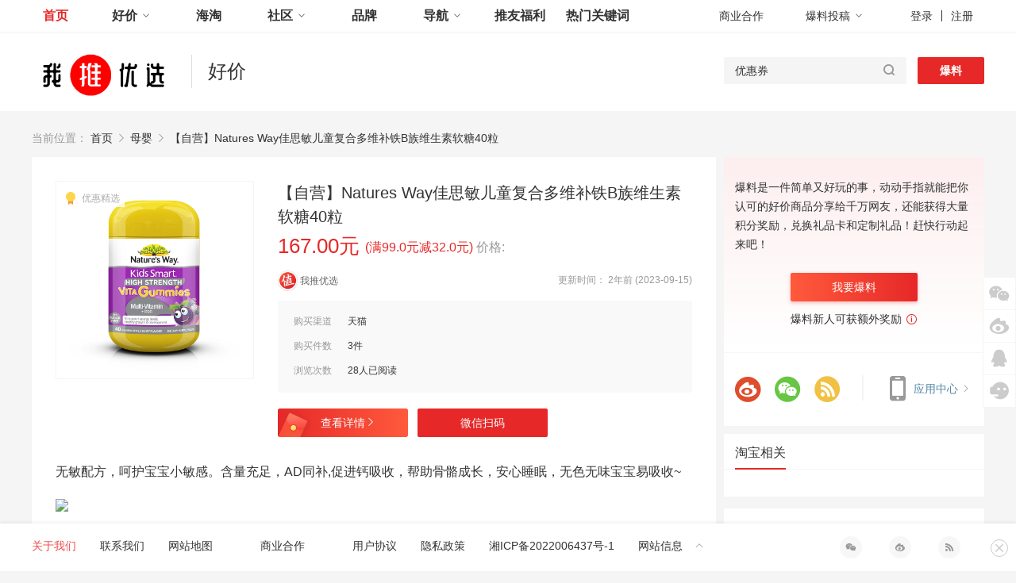

--- FILE ---
content_type: text/html; charset=UTF-8
request_url: https://www.wotbest.com/110671.html
body_size: 19709
content:
<!DOCTYPE html>
<!--[if lt IE 7]>
<html class="lt-ie9 lt-ie8 lt-ie7"> <![endif]-->
<!--[if IE 7]>
<html class="lt-ie9 lt-ie8"> <![endif]-->
<!--[if IE 8]>
<html class="lt-ie9"> <![endif]-->
<!--[if gt IE 8]><!-->
<html class=""> <!--<![endif]-->
<head>
    <title>【自营】Natures Way佳思敏儿童复合多维补铁B族维生素软糖40粒 | 我推优选</title>
    <meta name="keywords" content=""/>
    <meta name="description" content="无敏配方，呵护宝宝小敏感。含量充足，AD同补,促进钙吸收，帮助骨骼成长，安心睡眠，无色无味宝宝易吸收~"/>
    <link rel="preconnect" href="https://www.wotbest.com/110671.html">
    <link rel="dns-prefetch" href="https://www.wotbest.com/110671.html" />
    <link rel="canonical" href="https://www.wotbest.com/110671.html"/>
    <meta charset="UTF-8">
    <meta http-equiv="X-UA-Compatible" content="IE=edge,chrome=1"/>
    <meta name="renderer" content="webkit"/>
    <meta name="viewport" content="width=device-width, initial-scale=1.0">
    <meta name="applicable-device" content="pc">
    <meta property="og:type" content="webpage"/>
    <meta property="og:url" content="https://www.wotbest.com/110671.html"/>
    <meta property="og:title" content="【满99.0元减32.0元】【自营】Natures Way佳思敏儿童复合多维补铁B族维生素软糖40粒多少钱_我推优选 "/>
    <meta property="og:image" content="https://img.alicdn.com/bao/uploaded/O1CN01ompayc1uQFXzQGYIY_!!6000000006031-2-yinhe.png"/>
    <meta property="og:description" content="无敏配方，呵护宝宝小敏感。含量充足，AD同补,促进钙吸收，帮助骨骼成长，安心睡眠，无色无味宝宝易吸收~"/>
    <meta name="weibo:webpage:create_at" content=""/>
    <meta name="weibo:webpage:update_at" content=""/>
    <meta name="mobile-agent" content="format=html5;url=https://www.wotbest.com"/>
    <meta http-equiv="Cache-Control" content="no-siteapp"/>
    <meta http-equiv="Cache-Control" content="no-transform"/>
    <link rel="stylesheet" type="text/css" href="https://www.wotbest.com/wp-content/themes/uctheme_smzdm/css/details.css">
    <link rel="stylesheet" type="text/css" href="https://www.wotbest.com/wp-content/themes/uctheme_smzdm/css/single.css">
        <script type="text/javascript">
        var um = {"ajax_url":"https:\/\/www.wotbest.com\/wp-admin\/admin-ajax.php","admin_url":"https:\/\/www.wotbest.com\/wp-admin\/","wp_url":"https:\/\/www.wotbest.com","um_url":"https:\/\/www.wotbest.com\/wp-content\/themes\/uctheme_smzdm\/admin\/user\/","uid":0,"is_admin":0,"redirecturl":"https:\/\/www.wotbest.com\/110671.html","loadingmessage":"\u6b63\u5728\u8bf7\u6c42\u4e2d\uff0c\u8bf7\u7a0d\u7b49...","paged":1,"cpage":1,"pid":110671};
    </script>
    <meta name='robots' content='max-image-preview:large, index, follow' />
<title>【自营】Natures Way佳思敏儿童复合多维补铁B族维生素软糖40粒 - 我推优选</title>
<meta name="description" content="无敏配方，呵护宝宝小敏感。含量充足，AD同补,促进钙吸收，帮助骨骼成长，安心睡眠，无色无味宝宝易吸收~" />
<link rel='dns-prefetch' href='//cdn.bootcss.com' />
<link rel="alternate" title="oEmbed (JSON)" type="application/json+oembed" href="https://www.wotbest.com/wp-json/oembed/1.0/embed?url=https%3A%2F%2Fwww.wotbest.com%2F110671.html" />
<link rel="alternate" title="oEmbed (XML)" type="text/xml+oembed" href="https://www.wotbest.com/wp-json/oembed/1.0/embed?url=https%3A%2F%2Fwww.wotbest.com%2F110671.html&#038;format=xml" />
<style id='wp-img-auto-sizes-contain-inline-css' type='text/css'>
img:is([sizes=auto i],[sizes^="auto," i]){contain-intrinsic-size:3000px 1500px}
/*# sourceURL=wp-img-auto-sizes-contain-inline-css */
</style>
<style id='classic-theme-styles-inline-css' type='text/css'>
/*! This file is auto-generated */
.wp-block-button__link{color:#fff;background-color:#32373c;border-radius:9999px;box-shadow:none;text-decoration:none;padding:calc(.667em + 2px) calc(1.333em + 2px);font-size:1.125em}.wp-block-file__button{background:#32373c;color:#fff;text-decoration:none}
/*# sourceURL=/wp-includes/css/classic-themes.min.css */
</style>
<link rel='stylesheet' id='style-css' href='https://www.wotbest.com/wp-content/themes/uctheme_smzdm/style.css?v=2024062107+&#038;ver=6.9' type='text/css' media='all' />
<link rel='stylesheet' id='index-css' href='https://www.wotbest.com/wp-content/themes/uctheme_smzdm/css/index.css?ver=6.9' type='text/css' media='all' />
<link rel='stylesheet' id='vendors-css' href='https://www.wotbest.com/wp-content/themes/uctheme_smzdm/css/vendors.css?ver=6.9' type='text/css' media='all' />
<link rel='stylesheet' id='global-css' href='https://www.wotbest.com/wp-content/themes/uctheme_smzdm/css/global.css?ver=6.9' type='text/css' media='all' />
<link rel='stylesheet' id='footer-css' href='https://www.wotbest.com/wp-content/themes/uctheme_smzdm/css/footer.css?ver=6.9' type='text/css' media='all' />
<link rel='stylesheet' id='slick-css' href='https://www.wotbest.com/wp-content/themes/uctheme_smzdm/css/slick.css?ver=1.8.0' type='text/css' media='all' />
<link rel='stylesheet' id='font-awesome-css' href='https://cdn.bootcss.com/font-awesome/4.7.0/css/font-awesome.min.css?ver=4.7.0' type='text/css' media='all' />
<link rel='stylesheet' id='custom-mce-style-css' href='https://www.wotbest.com/wp-content/themes/uctheme_smzdm/addon/taobao/style.css' type='text/css' media='all' />
<script type="text/javascript" src="https://www.wotbest.com/wp-content/themes/uctheme_smzdm/js/jquery.min-2.1.4.js?ver=2.1.4" id="jquery-js"></script>
<script type="text/javascript" src="https://www.wotbest.com/wp-content/themes/uctheme_smzdm/js/slick.js?ver=1.8.0" id="slick-js"></script>
<link rel="https://api.w.org/" href="https://www.wotbest.com/wp-json/" /><link rel="alternate" title="JSON" type="application/json" href="https://www.wotbest.com/wp-json/wp/v2/posts/110671" />
<link rel="Bookmark"  href="/wp-content/uploads/2022/04/Favicon.ico" title="Favicon" />
<link rel="shortcut icon" href="/wp-content/uploads/2022/04/Favicon.ico" title="Favicon" />
<style id='global-styles-inline-css' type='text/css'>
:root{--wp--preset--aspect-ratio--square: 1;--wp--preset--aspect-ratio--4-3: 4/3;--wp--preset--aspect-ratio--3-4: 3/4;--wp--preset--aspect-ratio--3-2: 3/2;--wp--preset--aspect-ratio--2-3: 2/3;--wp--preset--aspect-ratio--16-9: 16/9;--wp--preset--aspect-ratio--9-16: 9/16;--wp--preset--color--black: #000000;--wp--preset--color--cyan-bluish-gray: #abb8c3;--wp--preset--color--white: #ffffff;--wp--preset--color--pale-pink: #f78da7;--wp--preset--color--vivid-red: #cf2e2e;--wp--preset--color--luminous-vivid-orange: #ff6900;--wp--preset--color--luminous-vivid-amber: #fcb900;--wp--preset--color--light-green-cyan: #7bdcb5;--wp--preset--color--vivid-green-cyan: #00d084;--wp--preset--color--pale-cyan-blue: #8ed1fc;--wp--preset--color--vivid-cyan-blue: #0693e3;--wp--preset--color--vivid-purple: #9b51e0;--wp--preset--gradient--vivid-cyan-blue-to-vivid-purple: linear-gradient(135deg,rgb(6,147,227) 0%,rgb(155,81,224) 100%);--wp--preset--gradient--light-green-cyan-to-vivid-green-cyan: linear-gradient(135deg,rgb(122,220,180) 0%,rgb(0,208,130) 100%);--wp--preset--gradient--luminous-vivid-amber-to-luminous-vivid-orange: linear-gradient(135deg,rgb(252,185,0) 0%,rgb(255,105,0) 100%);--wp--preset--gradient--luminous-vivid-orange-to-vivid-red: linear-gradient(135deg,rgb(255,105,0) 0%,rgb(207,46,46) 100%);--wp--preset--gradient--very-light-gray-to-cyan-bluish-gray: linear-gradient(135deg,rgb(238,238,238) 0%,rgb(169,184,195) 100%);--wp--preset--gradient--cool-to-warm-spectrum: linear-gradient(135deg,rgb(74,234,220) 0%,rgb(151,120,209) 20%,rgb(207,42,186) 40%,rgb(238,44,130) 60%,rgb(251,105,98) 80%,rgb(254,248,76) 100%);--wp--preset--gradient--blush-light-purple: linear-gradient(135deg,rgb(255,206,236) 0%,rgb(152,150,240) 100%);--wp--preset--gradient--blush-bordeaux: linear-gradient(135deg,rgb(254,205,165) 0%,rgb(254,45,45) 50%,rgb(107,0,62) 100%);--wp--preset--gradient--luminous-dusk: linear-gradient(135deg,rgb(255,203,112) 0%,rgb(199,81,192) 50%,rgb(65,88,208) 100%);--wp--preset--gradient--pale-ocean: linear-gradient(135deg,rgb(255,245,203) 0%,rgb(182,227,212) 50%,rgb(51,167,181) 100%);--wp--preset--gradient--electric-grass: linear-gradient(135deg,rgb(202,248,128) 0%,rgb(113,206,126) 100%);--wp--preset--gradient--midnight: linear-gradient(135deg,rgb(2,3,129) 0%,rgb(40,116,252) 100%);--wp--preset--font-size--small: 13px;--wp--preset--font-size--medium: 20px;--wp--preset--font-size--large: 36px;--wp--preset--font-size--x-large: 42px;--wp--preset--spacing--20: 0.44rem;--wp--preset--spacing--30: 0.67rem;--wp--preset--spacing--40: 1rem;--wp--preset--spacing--50: 1.5rem;--wp--preset--spacing--60: 2.25rem;--wp--preset--spacing--70: 3.38rem;--wp--preset--spacing--80: 5.06rem;--wp--preset--shadow--natural: 6px 6px 9px rgba(0, 0, 0, 0.2);--wp--preset--shadow--deep: 12px 12px 50px rgba(0, 0, 0, 0.4);--wp--preset--shadow--sharp: 6px 6px 0px rgba(0, 0, 0, 0.2);--wp--preset--shadow--outlined: 6px 6px 0px -3px rgb(255, 255, 255), 6px 6px rgb(0, 0, 0);--wp--preset--shadow--crisp: 6px 6px 0px rgb(0, 0, 0);}:where(.is-layout-flex){gap: 0.5em;}:where(.is-layout-grid){gap: 0.5em;}body .is-layout-flex{display: flex;}.is-layout-flex{flex-wrap: wrap;align-items: center;}.is-layout-flex > :is(*, div){margin: 0;}body .is-layout-grid{display: grid;}.is-layout-grid > :is(*, div){margin: 0;}:where(.wp-block-columns.is-layout-flex){gap: 2em;}:where(.wp-block-columns.is-layout-grid){gap: 2em;}:where(.wp-block-post-template.is-layout-flex){gap: 1.25em;}:where(.wp-block-post-template.is-layout-grid){gap: 1.25em;}.has-black-color{color: var(--wp--preset--color--black) !important;}.has-cyan-bluish-gray-color{color: var(--wp--preset--color--cyan-bluish-gray) !important;}.has-white-color{color: var(--wp--preset--color--white) !important;}.has-pale-pink-color{color: var(--wp--preset--color--pale-pink) !important;}.has-vivid-red-color{color: var(--wp--preset--color--vivid-red) !important;}.has-luminous-vivid-orange-color{color: var(--wp--preset--color--luminous-vivid-orange) !important;}.has-luminous-vivid-amber-color{color: var(--wp--preset--color--luminous-vivid-amber) !important;}.has-light-green-cyan-color{color: var(--wp--preset--color--light-green-cyan) !important;}.has-vivid-green-cyan-color{color: var(--wp--preset--color--vivid-green-cyan) !important;}.has-pale-cyan-blue-color{color: var(--wp--preset--color--pale-cyan-blue) !important;}.has-vivid-cyan-blue-color{color: var(--wp--preset--color--vivid-cyan-blue) !important;}.has-vivid-purple-color{color: var(--wp--preset--color--vivid-purple) !important;}.has-black-background-color{background-color: var(--wp--preset--color--black) !important;}.has-cyan-bluish-gray-background-color{background-color: var(--wp--preset--color--cyan-bluish-gray) !important;}.has-white-background-color{background-color: var(--wp--preset--color--white) !important;}.has-pale-pink-background-color{background-color: var(--wp--preset--color--pale-pink) !important;}.has-vivid-red-background-color{background-color: var(--wp--preset--color--vivid-red) !important;}.has-luminous-vivid-orange-background-color{background-color: var(--wp--preset--color--luminous-vivid-orange) !important;}.has-luminous-vivid-amber-background-color{background-color: var(--wp--preset--color--luminous-vivid-amber) !important;}.has-light-green-cyan-background-color{background-color: var(--wp--preset--color--light-green-cyan) !important;}.has-vivid-green-cyan-background-color{background-color: var(--wp--preset--color--vivid-green-cyan) !important;}.has-pale-cyan-blue-background-color{background-color: var(--wp--preset--color--pale-cyan-blue) !important;}.has-vivid-cyan-blue-background-color{background-color: var(--wp--preset--color--vivid-cyan-blue) !important;}.has-vivid-purple-background-color{background-color: var(--wp--preset--color--vivid-purple) !important;}.has-black-border-color{border-color: var(--wp--preset--color--black) !important;}.has-cyan-bluish-gray-border-color{border-color: var(--wp--preset--color--cyan-bluish-gray) !important;}.has-white-border-color{border-color: var(--wp--preset--color--white) !important;}.has-pale-pink-border-color{border-color: var(--wp--preset--color--pale-pink) !important;}.has-vivid-red-border-color{border-color: var(--wp--preset--color--vivid-red) !important;}.has-luminous-vivid-orange-border-color{border-color: var(--wp--preset--color--luminous-vivid-orange) !important;}.has-luminous-vivid-amber-border-color{border-color: var(--wp--preset--color--luminous-vivid-amber) !important;}.has-light-green-cyan-border-color{border-color: var(--wp--preset--color--light-green-cyan) !important;}.has-vivid-green-cyan-border-color{border-color: var(--wp--preset--color--vivid-green-cyan) !important;}.has-pale-cyan-blue-border-color{border-color: var(--wp--preset--color--pale-cyan-blue) !important;}.has-vivid-cyan-blue-border-color{border-color: var(--wp--preset--color--vivid-cyan-blue) !important;}.has-vivid-purple-border-color{border-color: var(--wp--preset--color--vivid-purple) !important;}.has-vivid-cyan-blue-to-vivid-purple-gradient-background{background: var(--wp--preset--gradient--vivid-cyan-blue-to-vivid-purple) !important;}.has-light-green-cyan-to-vivid-green-cyan-gradient-background{background: var(--wp--preset--gradient--light-green-cyan-to-vivid-green-cyan) !important;}.has-luminous-vivid-amber-to-luminous-vivid-orange-gradient-background{background: var(--wp--preset--gradient--luminous-vivid-amber-to-luminous-vivid-orange) !important;}.has-luminous-vivid-orange-to-vivid-red-gradient-background{background: var(--wp--preset--gradient--luminous-vivid-orange-to-vivid-red) !important;}.has-very-light-gray-to-cyan-bluish-gray-gradient-background{background: var(--wp--preset--gradient--very-light-gray-to-cyan-bluish-gray) !important;}.has-cool-to-warm-spectrum-gradient-background{background: var(--wp--preset--gradient--cool-to-warm-spectrum) !important;}.has-blush-light-purple-gradient-background{background: var(--wp--preset--gradient--blush-light-purple) !important;}.has-blush-bordeaux-gradient-background{background: var(--wp--preset--gradient--blush-bordeaux) !important;}.has-luminous-dusk-gradient-background{background: var(--wp--preset--gradient--luminous-dusk) !important;}.has-pale-ocean-gradient-background{background: var(--wp--preset--gradient--pale-ocean) !important;}.has-electric-grass-gradient-background{background: var(--wp--preset--gradient--electric-grass) !important;}.has-midnight-gradient-background{background: var(--wp--preset--gradient--midnight) !important;}.has-small-font-size{font-size: var(--wp--preset--font-size--small) !important;}.has-medium-font-size{font-size: var(--wp--preset--font-size--medium) !important;}.has-large-font-size{font-size: var(--wp--preset--font-size--large) !important;}.has-x-large-font-size{font-size: var(--wp--preset--font-size--x-large) !important;}
/*# sourceURL=global-styles-inline-css */
</style>
</head>


<div id="global-nav" class="sub-channel">
    <div class="nav-inner z-clearfix">
        <nav>
            <ul id="nav-list-id" class="nav-list"><li id="menu-item-12" class="menu-item menu-item-type-custom menu-item-object-custom menu-item-home menu-item-12"><a href="https://www.wotbest.com/">首页</a></li>
<li id="menu-item-13" class="menu-item menu-item-type-custom menu-item-object-custom menu-item-has-children menu-item-13"><a href="/haojia">好价<i class="icon-angle-down-o-thin"></i></a><ul class="sub-nav">	<li id="menu-item-18" class="menu-item menu-item-type-custom menu-item-object-custom menu-item-18"><a href="/jingxuan">精选好价</a></li>
	<li id="menu-item-24" class="menu-item menu-item-type-custom menu-item-object-custom menu-item-24"><a href="/haojia">全部好价</a></li>
	<li id="menu-item-19" class="menu-item menu-item-type-custom menu-item-object-custom menu-item-19"><a href="/quan">优惠券</a></li>
	<li id="menu-item-20" class="menu-item menu-item-type-custom menu-item-object-custom menu-item-20"><a href="/9kuai9">白菜</a></li>
</ul></li>
<li id="menu-item-15" class="menu-item menu-item-type-custom menu-item-object-custom menu-item-15"><a href="/haitao">海淘</a></li>
<li id="menu-item-14" class="menu-item menu-item-type-custom menu-item-object-custom menu-item-has-children menu-item-14"><a href="/shequ">社区<i class="icon-angle-down-o-thin"></i></a><ul class="sub-nav">	<li id="menu-item-23" class="menu-item menu-item-type-taxonomy menu-item-object-shequ_category menu-item-23"><a href="https://www.wotbest.com/shequ_category/zxiun">资讯</a></li>
	<li id="menu-item-22" class="menu-item menu-item-type-taxonomy menu-item-object-shequ_category menu-item-22"><a href="https://www.wotbest.com/shequ_category/haowen">好文</a></li>
	<li id="menu-item-21" class="menu-item menu-item-type-taxonomy menu-item-object-shequ_category menu-item-21"><a href="https://www.wotbest.com/shequ_category/shaiwu">晒物</a></li>
</ul></li>
<li id="menu-item-16" class="menu-item menu-item-type-custom menu-item-object-custom menu-item-16"><a href="/pinpai">品牌</a></li>
<li id="menu-item-17" class="menu-item menu-item-type-custom menu-item-object-custom menu-item-has-children menu-item-17"><a href="#">导航<i class="icon-angle-down-o-thin"></i></a><ul class="sub-nav">	<li id="menu-item-2309" class="menu-item menu-item-type-custom menu-item-object-custom menu-item-2309"><a href="/fenlei">品类导航</a></li>
	<li id="menu-item-2308" class="menu-item menu-item-type-custom menu-item-object-custom menu-item-2308"><a href="/mall">商家导航</a></li>
</ul></li>
<li id="menu-item-2310" class="menu-item menu-item-type-custom menu-item-object-custom menu-item-2310"><a href="/store">推友福利</a></li>
<li id="menu-item-7341" class="menu-item menu-item-type-custom menu-item-object-custom menu-item-7341"><a href="https://www.wotbest.com/hot">热门关键词</a></li>
</ul>        </nav>
        <div class="nav-controls">
            <ul class="control-list">
                <li><a href="https://www.wotbest.com/hezuo" target="_blank">商业合作</a></li>
                <li class="submit-entry">
                    <a href="javascript:void(0);">爆料投稿<i class="icon-angle-down-o-thin"></i></a>
                                            <ul class="sub-nav" id="baoliao">
                            <li><a href="JavaScript:" class="user-login" rel="nofollow" target="_blank">好价爆料</a></li>
                            <li><a href="JavaScript:" class="user-login" rel="nofollow" target="_blank">写篇文章</a></li>
                        </ul>
                                    </li>
            </ul>
            <div id="chief-notice" class="J_notice">
                <i class="icon-times-o"></i>
                <a id="notice-message" class="J_notice_message" href="#"><em></em>条新消息</a>
                <a id="notice-comment" class="J_notice_comment" href="#"><em></em>条新评论</a>
            </div>

                            <!-- 未登录的结构 -->
                <span class="nav-logins">
                    <a href="javascript:void(0);" class="J_login_trigger user-login " data-style="login">登录</a>
                    <span class="z-split"></span>
                    <a href="javascript:void(0);" class="J_register_trigger user-reg" data-style="register">注册</a>
                </span>
                    </div>
    </div>
</div>
<div id="global-search">
    <div class="search-inner z-clearfix">
        <div id="logo" ><a href="https://www.wotbest.com"><svg width="181" height="57">
          <image   xlink:href="/wp-content/uploads/2022/04/logo.png " width="181" height="57"></image>
          </svg></a></div>        <div id="logo_mini" style="display: none" ><a href="https://www.wotbest.com">
        <svg width="121px" height="24px"><image   xlink:href="/wp-content/uploads/2022/04/121.png"  width="121" height="24"></image></svg>
        </a></div>        <!-- 好价后期做一个页面 -->
        <div class="head_title">
            <a href="/haojia/" alt="好价" title="好价">好价</a>
        </div>
        
        <div class="sub-right-content">
            <!-- 搜索框 -->
            <form action="https://www.wotbest.com/" id="sub-search-form" class="small-search-form">
                <div class="search-wrap" id="J_search_sug">
                    <div class="search-input-wrap">
                        <input type="hidden" name="c" value="faxian" readonly="readonly">
                        <input type="hidden" name="order" value="score" readonly="readonly">
                        <input type="hidden" name="f_c" value="youhui" readonly="readonly">
                        <input type="search" name="s" autocomplete="off"
                               class="search-input" id="J_search_input"
                               value="优惠券"
                               onfocus="JavaScript:value=''"
                               onblur="if(this.value==''){this.value='优惠券';}">
                        <i class="search-cancel-button icon-times-circle" style="display: none;"></i>
                    </div>
                    <button type="submit" class="search-submit" ><i class="z-icons icon-search-o"></i></button>
                </div>
            </form>
            <input type="hidden" name="default_keywords"
                   onfocus="JavaScript:value=''"
                   value="优惠券"
                   onblur="if(this.value==''){this.value='优惠券';}">
            <!-- 搜索框 end -->
            <!-- 搜索框旁边的按钮 -->
            <a href="JavaScript:" target="_blank" class="search-other-btn user-login " >爆料</a>            <!-- 搜索框旁边的按钮 -->
        </div>
    </div>
</div>
<body><div id="content">
    <div class="content-inner">
        <section class="content wrap" id="feed-wrap">
                <div class="crumbs">
                    <div class="bread_crumbs"><span class="txt-gray">当前位置：</span>  <a  href="https://www.wotbest.com">首页</a> <span class="arrow"><i class="icon-angle-right-o-thin"></i></span> <a  href="https://www.wotbest.com/%e6%af%8d%e5%a9%b4">母婴</a> <span class="arrow"><i class="icon-angle-right-o-thin"></i></span> <span class="detail_tit_s">【自营】Natures Way佳思敏儿童复合多维补铁B族维生素软糖40粒</span></div>                </div>
                <article class="wrap-main">
                    <div class="main-left" id="feed-main">
                        <!--标题 头部info模块-->
                        <!--标题吸顶结构-->
                        <div class="title-fixed J_title_fixed">
                            <div class="title">【自营】Natures Way佳思敏儿童复合多维补铁B族维生素软糖40粒</div>
                            <div class="info">
                                <div class="btn-group btn-group-title">
                                    <!--去购买有下拉情况-->
                                    <a href="https://www.wotbest.com/go/110671" target="_blank" class="go-buy btn"
                                       style="display: inline-block;">去购买<i class="icon-angle-right-o-thin"></i>
                                    </a>
                                </div>
                            </div>
                        </div>
                        <!--好价主要信息-->
                        <div class="info J_info">
                            <a class="img-box" href="https://www.wotbest.com/go/110671" target="_blank">
                                <span class="label youhui">优惠精选</span>
                                <img loading="lazy"   class="main-img" src="https://img.alicdn.com/bao/uploaded/O1CN01ompayc1uQFXzQGYIY_!!6000000006031-2-yinhe.png" alt="【自营】Natures Way佳思敏儿童复合多维补铁B族维生素软糖40粒">
                            </a>
                            <div class="info-right ">
                                <div class="title-box">
                                    <h1 class="title J_title">【自营】Natures Way佳思敏儿童复合多维补铁B族维生素软糖40粒</h1>
                                    <!--正常文章价格模块-->
                                    <div class="price">
                                    <span>
                                        <span class="price-large">
                                            <span class="num">167.00元</span>
                                        </span>
                                        <span class="price-bold"> (满99.0元减32.0元) </span>
                                        <span class="normal">价格:
                <span class="line-through"></span>
              </span>                                        <span class="edit"></span>
                                    </span>
                                    </div>
                                </div>
                                <div class="info-details">
                                    <div class="author-info J_author_info">
                                        <a href="https://www.wotbest.com/author/2?tab=index" target="_blank">
                                            <img alt='' src='https://www.wotbest.com/wp-content/themes/uctheme_smzdm/images/default.png' class='avatar avatar-25 photo' height='25' width='25' />                                            <span class="name">我推优选</span>
                                        </a>

                                        <span class="time">更新时间： 2年前 (2023-09-15)</span></div>
                                    <!-- 优惠新标签 -->
                                    <!-- 结构化 -->
                                    <div class="structuration-box">
                                        <div class="canal">
                                            <div class="item-title">购买渠道</div>
                                            <div class="item-subtitle">
                                                <span>天猫</span>
                                            </div>
                                        </div>
                                        <div class="number">
                                            <div class="item-title">购买件数</div>
                                            <div class="item-subtitle">
                                                <span>3件</span>
                                            </div>
                                        </div>
                                                                                    <div class="number">
                                                <div class="item-title">浏览次数</div>
                                                <div class="item-subtitle">
                                                    <span>28人已阅读</span>
                                                </div>
                                            </div>
                                                                            </div>
                                    <!-- 结构化end -->

                                    <!-- 购买链接 -->
                                    <div class="btn-group J_btn_group">
                                        <!--去购买有下拉情况-->
                                        <a href="https://www.wotbest.com/go/110671" class="go-red-packet " target="_blank"
                                           style="display: inline-block;">查看详情<i class="icon-angle-right-o-thin"></i>
                                        </a>
                                        <div class="go-buy btn" target="_blank">微信扫码
                                            <div class="qr-code-box">
                                                <!--二维码图片绘制 src留空    数据嵌套data-url-->
                                                <img  id="J_qrcode"  class="J_wx_qrcode" src="https://api.qrserver.com/v1/create-qr-code/?size=150×150&data=https://www.wotbest.com/110671.html" alt="【自营】Natures Way佳思敏儿童复合多维补铁B族维生素软糖40粒">                                                <div class="pop-arrow-left"></div>
                                            </div>
                                        </div>
                                    </div>
                                    <!-- 二维码购买end -->
                                    <!-- 购买链接 -->
                                </div>
                            </div>
                        </div>
                        <!--好价主要信息 end-->
                        <div class="item-name">
                            <div class="label-box J_label">
                                                            </div>

                            <!--以下编辑器输出内容-->
                            <article class="txt-detail">
                                <p>无敏配方，呵护宝宝小敏感。含量充足，AD同补,促进钙吸收，帮助骨骼成长，安心睡眠，无色无味宝宝易吸收~</p>
<p><img width="100%"  src="" alt="【自营】Natures Way佳思敏儿童复合多维补铁B族维生素软糖40粒" ></p>                            </article>
                            <!--编辑器输出内容end-->
                            <div class="interests-statement">
                                我推优选是一家中立的消费门户网站，好价信息来自热心值友爆料和商家自荐，经小编人工审核或小值机器人智能判断后发布。促销折扣可能随时变化，请推友们购买前注意核实。                                                               </div>

                            <!--投票模块-->
                            <div class="score_rateBox J_score_rating"><div id="details-zhi" class="details_zhi show-anmi"><a href="javascript:void(0);" class="worthCurrent" id="rating_worthy" pid="110671" ><i class="icon-zhi-circle"><!--[if lt IE 8]>值<![endif]--></i><span class="addNumber add">+1</span></a><span class="scoredInfo">已打分</span></div><div class="score_rate">
                    <span class="grey" id="rating_all_num">已有<em>0</em>用户参与</span>
                    <span style="display: none;" itemprop="reviewCount">0</span>
                    <meta itemprop="ratingValue" content="100%">
                    <div class="progressBox">
                        <div class="progressing" style="width: 0%;"></div>
                    </div>
                    <span class="red" id="rating_worthy_num">0</span> :
                    <span class="grey" id="rating_unworthy_num">0</span>
                </div><div id="details-buzhi" class="details_buzhi show-anmi"><a href="javascript:void(0);"  class="unworthCurrent"  id="rating_unworthy" pid="110671" > <i class="icon-buzhi-circle"><!--[if lt IE 8]>不值<![endif]--></i><span class="addNumber reduce">+1</span> </a><span class="scoredInfo">已打分</span></div> </div>                            <!--投票模块-->

                            <!--猜你喜欢-->
                            <div class="guess-like">
                                <div class="quan-explain-title">
                                    你可能还喜欢
                                </div>
                                <div class="quan-explain J_like_slick">
                                    <div class="quan-explain J_like_slick"><div class="quan-explain-item J_feed_za"><a class="quan-avaliable" href="https://www.wotbest.com/178505.html" target="_blank"  title="【旗舰正品】德国爱他美白金版2阶段德爱白金二阶段800g婴儿奶粉"  ><img src="https://img.alicdn.com/bao/uploaded/i2/1879194783/O1CN01jAYz2p1lCfUqqBH5q_!!4611686018427387039-2-item_pic.png" alt="【旗舰正品】德国爱他美白金版2阶段德爱白金二阶段800g婴儿奶粉"  /></a><a class="quan-avaliable-title">【旗舰正品】德国爱他美白金版2阶段德爱白金二阶段800g婴儿奶粉</a></div></div><div class="quan-explain J_like_slick"><div class="quan-explain-item J_feed_za"><a class="quan-avaliable" href="https://www.wotbest.com/178376.html" target="_blank"  title="【U】君乐宝乐臻3段乳铁蛋白幼儿配方奶粉12-36个月三段170g*1罐"  ><img src="https://img.alicdn.com/bao/uploaded/i2/2058238458/O1CN01rMBiRH2CLp2Uks5mG_!!4611686018427386362-0-item_pic.jpg" alt="【U】君乐宝乐臻3段乳铁蛋白幼儿配方奶粉12-36个月三段170g*1罐"  /></a><a class="quan-avaliable-title">【U】君乐宝乐臻3段乳铁蛋白幼儿配方奶粉12-36个月三段170g*1罐</a></div></div><div class="quan-explain J_like_slick"><div class="quan-explain-item J_feed_za"><a class="quan-avaliable" href="https://www.wotbest.com/178369.html" target="_blank"  title="【U】君乐宝乐臻3段乳铁蛋白幼儿配方奶粉12-36个月三段170g*1罐"  ><img src="https://img.alicdn.com/bao/uploaded/i2/2058238458/O1CN01rMBiRH2CLp2Uks5mG_!!4611686018427386362-0-item_pic.jpg" alt="【U】君乐宝乐臻3段乳铁蛋白幼儿配方奶粉12-36个月三段170g*1罐"  /></a><a class="quan-avaliable-title">【U】君乐宝乐臻3段乳铁蛋白幼儿配方奶粉12-36个月三段170g*1罐</a></div></div><div class="quan-explain J_like_slick"><div class="quan-explain-item J_feed_za"><a class="quan-avaliable" href="https://www.wotbest.com/178214.html" target="_blank"  title="科巢婴儿纱布浴巾宝宝包被新生儿童洗澡专用浴大尺寸吸水超软全棉"  ><img src="https://img.alicdn.com/bao/uploaded/i2/2455164953/O1CN01SXk42p1mSWpdVlZqV_!!2455164953.jpg" alt="科巢婴儿纱布浴巾宝宝包被新生儿童洗澡专用浴大尺寸吸水超软全棉"  /></a><a class="quan-avaliable-title">科巢婴儿纱布浴巾宝宝包被新生儿童洗澡专用浴大尺寸吸水超软全棉</a></div></div><div class="quan-explain J_like_slick"><div class="quan-explain-item J_feed_za"><a class="quan-avaliable" href="https://www.wotbest.com/178212.html" target="_blank"  title="科巢婴儿纱布浴巾宝宝包被新生儿童洗澡专用浴大尺寸吸水超软全棉"  ><img src="https://img.alicdn.com/bao/uploaded/i2/2455164953/O1CN01SXk42p1mSWpdVlZqV_!!2455164953.jpg" alt="科巢婴儿纱布浴巾宝宝包被新生儿童洗澡专用浴大尺寸吸水超软全棉"  /></a><a class="quan-avaliable-title">科巢婴儿纱布浴巾宝宝包被新生儿童洗澡专用浴大尺寸吸水超软全棉</a></div></div><div class="quan-explain J_like_slick"><div class="quan-explain-item J_feed_za"><a class="quan-avaliable" href="https://www.wotbest.com/177907.html" target="_blank"  title="英氏婴儿浴巾礼盒儿童宝宝指甲剪辅食勺用品斗篷浴袍新生见面礼物"  ><img src="https://img.alicdn.com/bao/uploaded/i3/2219058551194/O1CN01cFq7ZV1KgtyrD0nsK_!!4611686018427386266-0-item_pic.jpg" alt="英氏婴儿浴巾礼盒儿童宝宝指甲剪辅食勺用品斗篷浴袍新生见面礼物"  /></a><a class="quan-avaliable-title">英氏婴儿浴巾礼盒儿童宝宝指甲剪辅食勺用品斗篷浴袍新生见面礼物</a></div></div><div class="quan-explain J_like_slick"><div class="quan-explain-item J_feed_za"><a class="quan-avaliable" href="https://www.wotbest.com/177612.html" target="_blank"  title="能立多(能力多)较大婴儿进口配方牛奶粉2段(6-12个月)800g*6 1箱送中听"  ><img src="https://img14.360buyimg.com/pop/jfs/t1/378653/13/20078/183257/6954f742Ff1c59c14/b8a0dbf509ab3d8d.jpg" alt="能立多(能力多)较大婴儿进口配方牛奶粉2段(6-12个月)800g*6 1箱送中听"  /></a><a class="quan-avaliable-title">能立多(能力多)较大婴儿进口配方牛奶粉2段(6-12个月)800g*6 1箱送中听</a></div></div><div class="quan-explain J_like_slick"><div class="quan-explain-item J_feed_za"><a class="quan-avaliable" href="https://www.wotbest.com/177611.html" target="_blank"  title="能立多(能力多)较大婴儿进口配方牛奶粉2段(6-12个月)800g*6 1箱送中听"  ><img src="https://img14.360buyimg.com/pop/jfs/t1/378653/13/20078/183257/6954f742Ff1c59c14/b8a0dbf509ab3d8d.jpg" alt="能立多(能力多)较大婴儿进口配方牛奶粉2段(6-12个月)800g*6 1箱送中听"  /></a><a class="quan-avaliable-title">能立多(能力多)较大婴儿进口配方牛奶粉2段(6-12个月)800g*6 1箱送中听</a></div></div><div class="quan-explain J_like_slick"><div class="quan-explain-item J_feed_za"><a class="quan-avaliable" href="https://www.wotbest.com/177402.html" target="_blank"  title="【自营】【无乳糖】雀巢小佰太能小百肽儿童乳清蛋白奶粉400g*4罐"  ><img src="https://img.alicdn.com/bao/uploaded/i2/2200657724932/O1CN01sxjgAm1mIuVsSkEQE_!!2200657724932-0-tmg_sticker.jpg" alt="【自营】【无乳糖】雀巢小佰太能小百肽儿童乳清蛋白奶粉400g*4罐"  /></a><a class="quan-avaliable-title">【自营】【无乳糖】雀巢小佰太能小百肽儿童乳清蛋白奶粉400g*4罐</a></div></div><div class="quan-explain J_like_slick"><div class="quan-explain-item J_feed_za"><a class="quan-avaliable" href="https://www.wotbest.com/177370.html" target="_blank"  title="babycare金山茶花纸尿裤NB68片("  ><img src="https://img14.360buyimg.com/pop/jfs/t1/381747/10/19593/91948/695f2035F0fa43748/fda840988a42678a.png" alt="babycare金山茶花纸尿裤NB68片("  /></a><a class="quan-avaliable-title">babycare金山茶花纸尿裤NB68片(</a></div></div><div class="quan-explain J_like_slick"><div class="quan-explain-item J_feed_za"><a class="quan-avaliable" href="https://www.wotbest.com/177371.html" target="_blank"  title="babycare金山茶花纸尿裤NB68片("  ><img src="https://img14.360buyimg.com/pop/jfs/t1/381747/10/19593/91948/695f2035F0fa43748/fda840988a42678a.png" alt="babycare金山茶花纸尿裤NB68片("  /></a><a class="quan-avaliable-title">babycare金山茶花纸尿裤NB68片(</a></div></div><div class="quan-explain J_like_slick"><div class="quan-explain-item J_feed_za"><a class="quan-avaliable" href="https://www.wotbest.com/177372.html" target="_blank"  title="babycare金山茶花纸尿裤NB68片("  ><img src="https://img14.360buyimg.com/pop/jfs/t1/381747/10/19593/91948/695f2035F0fa43748/fda840988a42678a.png" alt="babycare金山茶花纸尿裤NB68片("  /></a><a class="quan-avaliable-title">babycare金山茶花纸尿裤NB68片(</a></div></div><div class="quan-explain J_like_slick"><div class="quan-explain-item J_feed_za"><a class="quan-avaliable" href="https://www.wotbest.com/177123.html" target="_blank"  title="鸿星尔克童鞋儿童棉鞋冬款男童大棉运动鞋子加厚保暖高帮加绒板鞋"  ><img src="https://img.alicdn.com/bao/uploaded/i2/2344795774/O1CN01Hf6T4T1sWXzzErGDs_!!2344795774.jpg" alt="鸿星尔克童鞋儿童棉鞋冬款男童大棉运动鞋子加厚保暖高帮加绒板鞋"  /></a><a class="quan-avaliable-title">鸿星尔克童鞋儿童棉鞋冬款男童大棉运动鞋子加厚保暖高帮加绒板鞋</a></div></div><div class="quan-explain J_like_slick"><div class="quan-explain-item J_feed_za"><a class="quan-avaliable" href="https://www.wotbest.com/177052.html" target="_blank"  title="【下拉详情领优惠】babycare超柔吸水纱布浴巾婴儿宝宝盖毯毛巾"  ><img src="https://img.alicdn.com/bao/uploaded/i4/6000000004338/O1CN01vjepDH1hurEGhA93H_!!6000000004338-0-sm.jpg" alt="【下拉详情领优惠】babycare超柔吸水纱布浴巾婴儿宝宝盖毯毛巾"  /></a><a class="quan-avaliable-title">【下拉详情领优惠】babycare超柔吸水纱布浴巾婴儿宝宝盖毯毛巾</a></div></div><div class="quan-explain J_like_slick"><div class="quan-explain-item J_feed_za"><a class="quan-avaliable" href="https://www.wotbest.com/176860.html" target="_blank"  title="【官方正品】合生元派星1段新生婴儿宝宝奶粉一段奶800g 顺丰速达"  ><img src="https://img.alicdn.com/bao/uploaded/i1/2065786850/O1CN01xdgPsa20TMAIthdmP_!!4611686018427381730-0-item_pic.jpg" alt="【官方正品】合生元派星1段新生婴儿宝宝奶粉一段奶800g 顺丰速达"  /></a><a class="quan-avaliable-title">【官方正品】合生元派星1段新生婴儿宝宝奶粉一段奶800g 顺丰速达</a></div></div><div class="quan-explain J_like_slick"><div class="quan-explain-item J_feed_za"><a class="quan-avaliable" href="https://www.wotbest.com/176776.html" target="_blank"  title="佳贝艾特悦白羊奶粉1段150g旗舰店试用装一段奶粉官方正品"  ><img src="https://img.alicdn.com/bao/uploaded/i2/2217533674822/O1CN01gNOKMO1lUWwGdod2u_!!4611686018427385158-0-item_pic.jpg" alt="佳贝艾特悦白羊奶粉1段150g旗舰店试用装一段奶粉官方正品"  /></a><a class="quan-avaliable-title">佳贝艾特悦白羊奶粉1段150g旗舰店试用装一段奶粉官方正品</a></div></div><div class="quan-explain J_like_slick"><div class="quan-explain-item J_feed_za"><a class="quan-avaliable" href="https://www.wotbest.com/176778.html" target="_blank"  title="佳贝艾特悦白羊奶粉1段150g旗舰店试用装一段奶粉官方正品"  ><img src="https://img.alicdn.com/bao/uploaded/i2/2217533674822/O1CN01gNOKMO1lUWwGdod2u_!!4611686018427385158-0-item_pic.jpg" alt="佳贝艾特悦白羊奶粉1段150g旗舰店试用装一段奶粉官方正品"  /></a><a class="quan-avaliable-title">佳贝艾特悦白羊奶粉1段150g旗舰店试用装一段奶粉官方正品</a></div></div><div class="quan-explain J_like_slick"><div class="quan-explain-item J_feed_za"><a class="quan-avaliable" href="https://www.wotbest.com/176408.html" target="_blank"  title="汪汪队女童加厚保暖帽儿童新款可爱套头帽冬季护耳女宝宝粉色帽子"  ><img src="https://img.alicdn.com/bao/uploaded/i4/3486484734/O1CN01NbmxZn1kqE5aIERRy_!!3486484734.jpg" alt="汪汪队女童加厚保暖帽儿童新款可爱套头帽冬季护耳女宝宝粉色帽子"  /></a><a class="quan-avaliable-title">汪汪队女童加厚保暖帽儿童新款可爱套头帽冬季护耳女宝宝粉色帽子</a></div></div><div class="quan-explain J_like_slick"><div class="quan-explain-item J_feed_za"><a class="quan-avaliable" href="https://www.wotbest.com/176346.html" target="_blank"  title="伴心婴儿车双面凉席宝宝推车冰垫餐椅安全座椅凉席垫透气夏季通用"  ><img src="https://img.alicdn.com/bao/uploaded/i4/2201226557511/O1CN01Elr2zL25M5vF2ACUz_!!4611686018427385927-0-item_pic.jpg" alt="伴心婴儿车双面凉席宝宝推车冰垫餐椅安全座椅凉席垫透气夏季通用"  /></a><a class="quan-avaliable-title">伴心婴儿车双面凉席宝宝推车冰垫餐椅安全座椅凉席垫透气夏季通用</a></div></div><div class="quan-explain J_like_slick"><div class="quan-explain-item J_feed_za"><a class="quan-avaliable" href="https://www.wotbest.com/176345.html" target="_blank"  title="伴心婴儿车双面凉席宝宝推车冰垫餐椅安全座椅凉席垫透气夏季通用"  ><img src="https://img.alicdn.com/bao/uploaded/i4/2201226557511/O1CN01Elr2zL25M5vF2ACUz_!!4611686018427385927-0-item_pic.jpg" alt="伴心婴儿车双面凉席宝宝推车冰垫餐椅安全座椅凉席垫透气夏季通用"  /></a><a class="quan-avaliable-title">伴心婴儿车双面凉席宝宝推车冰垫餐椅安全座椅凉席垫透气夏季通用</a></div></div>                                </div>
                            </div>
                            <!--猜你喜欢-->

                            <!-- comment_wrap start -->
                            <section id="comments">
    <div class="panelTitle" id="panelTitle"><em class="commentNum">0</em>评论</div>
    <div id="respond">
                    <!-- 未登录的样式 -->
            <div class="comment_sendwrap noLogin">
                <div id="hidden_vote_div" style="display:none;"></div>
                <p id="comment_error" class="red"></p>
                <div class="comment_avatar">
                    <span class="userPic"><img loading="lazy"   class="avatar-img" src="https://www.wotbest.com/wp-content/themes/uctheme_smzdm/images/default_small.png" id="comment_avatar"></span>
                </div>
                <div class="comment_sendPart">
                    <form id="commentform" class="commentform" method="post" action="">
                        <div class="comment_tips zhiyou_login">发表评论请
                            <a href="javascript:void(0);" class="user-login">登录</a></div>
                        <div class="comment-box z-clearfix">
                                <textarea disabled cols="70" rows="3" name="content" class="textarea_comment zhiyou_login" id="textareaComment"></textarea>
                            <div class="comment_share new-comment-share">
                                <button disabled type="submit" class="btn_subGrey" id="textCommentSubmit">发表<br>评论</button>
                            </div>
                        </div>
                    </form>
                </div>
                <div class="clear"></div>
            </div>
            </div>
<!-- Comment's List -->
<div class="comment_wrap" id="comment">
    <div class="comment-tab-box z-clearfix">
        <ul class="tab_nav">
            <li class="tab_comment_li current_item"><span>最新</span></li>
            <li class="tab_comment_li"><span>最热</span></li>
        </ul>
    </div>

    <div class="tab_info" id="commentTabBlockNew">
        <ul class="comment_listBox">
                            <li class="decmt-box">
                    <p><a href="#addcomment">还没有任何评论，你来说两句吧</a></p>
                </li>
                        </ul>
    </div>
</div>
</section>                            <!-- comment_wrap end -->

                            <!--本文收录模块 商城、品牌、分类信息、三级标签-->
                            <div class="artic-label-box">
                                <div class="label-title">本文收录在</div>
                                <!-- 推荐标签 -->
                                <div class="experience-meta-nowrap">
                                    <ul class="z-clearfix" style="height: 90px;">
                                        <li>
                                            <div class="meta-tags">
                                                <a href="https://www.wotbest.com/%e6%af%8d%e5%a9%b4" target="_blank">
                                                    <span><i class="icon-category-o"></i></span>
                                                    母婴 </a>
                                                <div class="tags-hovers"><em></em>分类：母婴                                                </div>
                                            </div>
                                        </li>
                                        <!--tag模块-->
                                                                                <!--tag模块-->
                                    </ul>
                                </div>
                            </div>
                        </div>
                    </div>
                    <div class="aside-right" id="feed-side">
    <!--顶部  爆料  share模块 -->
    <div class="baoliao-box">
        <p class="txt">
            爆料是一件简单又好玩的事，动动手指就能把你认可的好价商品分享给千万网友，还能获得大量积分奖励，兑换礼品卡和定制礼品！赶快行动起来吧！
        </p>

        <a href="JavaScript:" target="_blank" class="btn-go user-login">我要爆料</a>
        <div class="rookie-award-container">
            <div class="J_rookie_award rookie-award">
                <span>爆料新人可获额外奖励</span>
                <i class="icon icon-info-mark-o-thin"></i>
                <div class="rookie-award-desc">
                    <h5>发帖奖励</h5>
                    <p>投稿一次奖励100积分。</p>
                    <a href="https://www.wotbest.com/jiangli" target="_blank" >
                        更多奖励机制详情请戳<i class="icon-sub icon-angle-right-o-thin"></i></a>
                </div>
            </div>
        </div>
    </div>
    <div class="share_app_icon">
        <div class="sina share_box">
            <a href="" target="_blank" rel="nofollow" >
                <i class="icon-weibo-circle"><!--[if lt IE 8]>新浪微博<![endif]--></i>
            </a>
            <div class="more_share">
                <span><em></em>
                </span>关注我推优选微博
            </div>
        </div>
        <div class="weixin share_box">
            <a onclick="" href="javascript:void(0);">
                <i class="icon-wechat-circle"><!--[if lt IE 8]>微信<![endif]--></i>
            </a>
            <div class="more_share">
                <span><em></em></span>
                <img loading="lazy"   src="https://open.weixin.qq.com/qr/code?username=" alt="微信">
                <p>微信号：</p>
            </div>
        </div>
        <div class="rss share_box">
            <a  href="https://www.wotbest.com/feed" target="_blank" rel="nofollow">
                <i class="icon-rss-circle"><!--[if lt IE 8]>RSS<![endif]--></i>
            </a>
            <div class="more_share">
                <span><em></em></span>Rss 订阅中心
            </div>
        </div>
        <span class="line"></span>
        <a class="app" target="_blank" rel="nofollow">
            <i class="icon-mobile-o"></i>应用中心 <i class="icon-angle-right-o-thin"></i>
        </a>
    </div>

    <!-- 相关淘宝京东商品 start  -->
    <div class="side-jingxuan  " >
        <!-- column流标题 -->
        <div class="z-side-head z-clearfix">
            <div class="z-side-title">
                <div class="side-head-tab J_side_tab side_related">
                    <span onclick="right_tab_union('taobao_related')" class="active">淘宝相关</span>
                </div>
            </div>
        </div>
        <ul class="side-change J_hover_show show" id="taobao_related">
                    </ul>
    </div>
    <!-- 商品组件 end -->

    <!-- 广告 -->
     <div class="side-stuff"><div class="side-stuff-inner z-side-stuff"><script async src="https://pagead2.googlesyndication.com/pagead/js/adsbygoogle.js?client=ca-pub-1345682827540697"
     crossorigin="anonymous"></script>
<!-- 300X250 -->
<ins class="adsbygoogle"
     style="display:inline-block;width:300px;height:250px"
     data-ad-client="ca-pub-1345682827540697"
     data-ad-slot="2925960327"></ins>
<script>
     (adsbygoogle = window.adsbygoogle || []).push({});
</script></div></div>    <!-- 广告 end-->

    <!-- 好价组件 （haojia）start  -->
    <div class="side-jingxuan side_haojia " >
        <!-- column流标题 -->
        <div class="z-side-head z-clearfix">
            <div class="z-side-title">
                <div class="side-head-tab J_side_tab side_haojia">
                    <span onclick="right_tab_haojia('haojia_hot')" class="active">精选好价</span>
                    <span onclick="right_tab_haojia('haojia_news')">最赞好价</span>
                    <span onclick="right_tab_haojia('haojia_more')">最多评论</span>
                </div>
            </div>
        </div>
        <ul class="side-change J_hover_show show" id="haojia_hot">
            <li class="active"> <div class="side-max"><a href="https://www.wotbest.com/175661.html" target="_blank" tabindex="-1">
        <img loading="lazy"   src="https://img.alicdn.com/bao/uploaded/O1CN018wAtHC259iwusFk6I_!!6000000007484-0-yinhe.jpg"></a> <div class="side-jx-r"><a class="side-line-title" href="https://www.wotbest.com/175661.html" target="_blank" 
        title="小汽车坐垫四季通风毛绒网红女神款座套养生荞麦蛮腰坐垫四季通用">小汽车坐垫四季通风毛绒网红女神款座套养生荞麦蛮腰坐垫四季通用</a><div class="side-price">满180.0元减20.0元</div> </div></div> <div class="side-min"><a class="side-line-title" href="https://www.wotbest.com/175661.html" target="_blank" tabindex="-1">小汽车坐垫四季通风毛绒网红女神款座套养生荞麦蛮腰坐垫四季通用</a></div><li class=""><div class="side-max"><a href="https://www.wotbest.com/175763.html" target="_blank" tabindex="-1">
        <img loading="lazy"   src="https://img.alicdn.com/bao/uploaded/i1/2209146705882/O1CN01kHN9ZA1tK0lUBuYcB_!!2209146705882.jpg"></a> <div class="side-jx-r"><a class="side-line-title" href="https://www.wotbest.com/175763.html" target="_blank" 
        title="二叉水眉笔防水汗持久不脱色液体眼线笔自然野生眉根根分明不晕染">二叉水眉笔防水汗持久不脱色液体眼线笔自然野生眉根根分明不晕染</a><div class="side-price">满0元减0元</div> </div></div> <div class="side-min"><a class="side-line-title" href="https://www.wotbest.com/175763.html" target="_blank" tabindex="-1">二叉水眉笔防水汗持久不脱色液体眼线笔自然野生眉根根分明不晕染</a></div><li class=""><div class="side-max"><a href="https://www.wotbest.com/176262.html" target="_blank" tabindex="-1">
        <img loading="lazy"   src="https://img.alicdn.com/bao/uploaded/i2/1879194783/O1CN01bfgAJb1lCfUGkcr9r_!!4611686018427387039-0-item_pic.jpg"></a> <div class="side-jx-r"><a class="side-line-title" href="https://www.wotbest.com/176262.html" target="_blank" 
        title="【官方正品】德国爱他美白金版2阶段德爱白金二阶段德版婴儿奶粉">【官方正品】德国爱他美白金版2阶段德爱白金二阶段德版婴儿奶粉</a><div class="side-price">满0元减0元</div> </div></div> <div class="side-min"><a class="side-line-title" href="https://www.wotbest.com/176262.html" target="_blank" tabindex="-1">【官方正品】德国爱他美白金版2阶段德爱白金二阶段德版婴儿奶粉</a></div><li class=""><div class="side-max"><a href="https://www.wotbest.com/176036.html" target="_blank" tabindex="-1">
        <img loading="lazy"   src="https://img.alicdn.com/bao/uploaded/i2/698461607/O1CN015xKgLx1Nk3afoh3Qj_!!4611686018427383207-0-item_pic.jpg"></a> <div class="side-jx-r"><a class="side-line-title" href="https://www.wotbest.com/176036.html" target="_blank" 
        title="【新品】薇诺娜极润保湿面膜2.0 深层补水滋润敏感肌舒缓修护学生">【新品】薇诺娜极润保湿面膜2.0 深层补水滋润敏感肌舒缓修护学生</a><div class="side-price">满0元减0元</div> </div></div> <div class="side-min"><a class="side-line-title" href="https://www.wotbest.com/176036.html" target="_blank" tabindex="-1">【新品】薇诺娜极润保湿面膜2.0 深层补水滋润敏感肌舒缓修护学生</a></div><li class=""><div class="side-max"><a href="https://www.wotbest.com/176107.html" target="_blank" tabindex="-1">
        <img loading="lazy"   src="https://img.alicdn.com/bao/uploaded/i3/700459267/O1CN01XH37Qr2IKLRjIYLeW_!!4611686018427382019-0-item_pic.jpg"></a> <div class="side-jx-r"><a class="side-line-title" href="https://www.wotbest.com/176107.html" target="_blank" 
        title="力士果酸泡泡沐浴露小苍兰樱花持久留香身体男女士官方正品">力士果酸泡泡沐浴露小苍兰樱花持久留香身体男女士官方正品</a><div class="side-price">满0元减0元</div> </div></div> <div class="side-min"><a class="side-line-title" href="https://www.wotbest.com/176107.html" target="_blank" tabindex="-1">力士果酸泡泡沐浴露小苍兰樱花持久留香身体男女士官方正品</a></div><li class=""><div class="side-max"><a href="https://www.wotbest.com/176264.html" target="_blank" tabindex="-1">
        <img loading="lazy"   src="https://img.alicdn.com/bao/uploaded/i2/1879194783/O1CN01bfgAJb1lCfUGkcr9r_!!4611686018427387039-0-item_pic.jpg"></a> <div class="side-jx-r"><a class="side-line-title" href="https://www.wotbest.com/176264.html" target="_blank" 
        title="【官方正品】德国爱他美白金版2阶段德爱白金二阶段德版婴儿奶粉">【官方正品】德国爱他美白金版2阶段德爱白金二阶段德版婴儿奶粉</a><div class="side-price">满0元减0元</div> </div></div> <div class="side-min"><a class="side-line-title" href="https://www.wotbest.com/176264.html" target="_blank" tabindex="-1">【官方正品】德国爱他美白金版2阶段德爱白金二阶段德版婴儿奶粉</a></div><li class=""><div class="side-max"><a href="https://www.wotbest.com/175676.html" target="_blank" tabindex="-1">
        <img loading="lazy"   src="https://img.alicdn.com/bao/uploaded/i2/51299603/O1CN01j3haD72KoETJyJPU6_!!51299603.jpg"></a> <div class="side-jx-r"><a class="side-line-title" href="https://www.wotbest.com/175676.html" target="_blank" 
        title="天然蔺草席1.8m双人1.5米宿舍学生单人床1.2双面加厚白麻筋凉席">天然蔺草席1.8m双人1.5米宿舍学生单人床1.2双面加厚白麻筋凉席</a><div class="side-price">满0元减0元</div> </div></div> <div class="side-min"><a class="side-line-title" href="https://www.wotbest.com/175676.html" target="_blank" tabindex="-1">天然蔺草席1.8m双人1.5米宿舍学生单人床1.2双面加厚白麻筋凉席</a></div><li class=""><div class="side-max"><a href="https://www.wotbest.com/176575.html" target="_blank" tabindex="-1">
        <img loading="lazy"   src="https://img.alicdn.com/bao/uploaded/i1/2211213717729/O1CN01PtLq0326xwJ2LLq2p_!!4611686018427384033-0-item_pic.jpg"></a> <div class="side-jx-r"><a class="side-line-title" href="https://www.wotbest.com/176575.html" target="_blank" 
        title="【限时立减】RED CHAMBER朱栈RC游弋系列意态多用棒精华棒口红">【限时立减】RED CHAMBER朱栈RC游弋系列意态多用棒精华棒口红</a><div class="side-price">满0元减0元</div> </div></div> <div class="side-min"><a class="side-line-title" href="https://www.wotbest.com/176575.html" target="_blank" tabindex="-1">【限时立减】RED CHAMBER朱栈RC游弋系列意态多用棒精华棒口红</a></div><li class=""><div class="side-max"><a href="https://www.wotbest.com/175707.html" target="_blank" tabindex="-1">
        <img loading="lazy"   src="https://img.alicdn.com/bao/uploaded/i3/2204941248848/O1CN01FOGjAg2FERUxRKshl_!!4611686018427382096-0-item_pic.jpg"></a> <div class="side-jx-r"><a class="side-line-title" href="https://www.wotbest.com/175707.html" target="_blank" 
        title="维德医疗医用外科口罩独立包装官方一次性三层正品正规灭菌级透气">维德医疗医用外科口罩独立包装官方一次性三层正品正规灭菌级透气</a><div class="side-price">满0元减0元</div> </div></div> <div class="side-min"><a class="side-line-title" href="https://www.wotbest.com/175707.html" target="_blank" tabindex="-1">维德医疗医用外科口罩独立包装官方一次性三层正品正规灭菌级透气</a></div><li class=""><div class="side-max"><a href="https://www.wotbest.com/175862.html" target="_blank" tabindex="-1">
        <img loading="lazy"   src="https://img.alicdn.com/bao/uploaded/i2/2519768560/O1CN01T5EoUd2D6XR1dtd7y_!!4611686018427387376-0-item_pic.jpg"></a> <div class="side-jx-r"><a class="side-line-title" href="https://www.wotbest.com/175862.html" target="_blank" 
        title="【不含烟酰胺】丝塔芙cetaphil大白罐保湿霜面霜身体乳霜温和水润">【不含烟酰胺】丝塔芙cetaphil大白罐保湿霜面霜身体乳霜温和水润</a><div class="side-price">满0元减0元</div> </div></div> <div class="side-min"><a class="side-line-title" href="https://www.wotbest.com/175862.html" target="_blank" tabindex="-1">【不含烟酰胺】丝塔芙cetaphil大白罐保湿霜面霜身体乳霜温和水润</a></div>        </ul>
        <ul class="side-change J_hover_show " id="haojia_news">
                    </ul>
        <ul class="side-change J_hover_show" id="haojia_more">
            <li class="active"> <div class="side-max"><a href="https://www.wotbest.com/171739.html" target="_blank" tabindex="-1">
        <img loading="lazy"   src="https://img.alicdn.com/bao/uploaded/i2/1949785003/O1CN01wCbA4o1mpQSRLH4gv_!!1949785003.jpg"></a> <div class="side-jx-r"><a class="side-line-title" href="https://www.wotbest.com/171739.html" target="_blank" 
        title="BackJoy正品办公室开车矫正坐姿美臀护腰缓压贝乐宜久坐不累坐垫">BackJoy正品办公室开车矫正坐姿美臀护腰缓压贝乐宜久坐不累坐垫</a><div class="side-price">满0元减0元</div> </div></div> <div class="side-min"><a class="side-line-title" href="https://www.wotbest.com/171739.html" target="_blank" tabindex="-1">BackJoy正品办公室开车矫正坐姿美臀护腰缓压贝乐宜久坐不累坐垫</a></div><li class=""><div class="side-max"><a href="https://www.wotbest.com/171741.html" target="_blank" tabindex="-1">
        <img loading="lazy"   src="https://img14.360buyimg.com/pop/jfs/t1/346768/15/11724/134526/68ea2d24F958c4353/e692112947071034.jpg"></a> <div class="side-jx-r"><a class="side-line-title" href="https://www.wotbest.com/171741.html" target="_blank" 
        title="乔丹强风3运动鞋男鞋马拉松竞速训练鞋减震跑鞋男">乔丹强风3运动鞋男鞋马拉松竞速训练鞋减震跑鞋男</a><div class="side-price">20.00</div> </div></div> <div class="side-min"><a class="side-line-title" href="https://www.wotbest.com/171741.html" target="_blank" tabindex="-1">乔丹强风3运动鞋男鞋马拉松竞速训练鞋减震跑鞋男</a></div><li class=""><div class="side-max"><a href="https://www.wotbest.com/171744.html" target="_blank" tabindex="-1">
        <img loading="lazy"   src="https://img.alicdn.com/bao/uploaded/O1CN01bIlJI31mWe5rS10Ip_!!6000000004962-0-yinhe.jpg"></a> <div class="side-jx-r"><a class="side-line-title" href="https://www.wotbest.com/171744.html" target="_blank" 
        title="日本产后骨盆矫正坐姿按摩垫靠垫打坐椅垫美臀垫盆骨矫正久坐坐垫">日本产后骨盆矫正坐姿按摩垫靠垫打坐椅垫美臀垫盆骨矫正久坐坐垫</a><div class="side-price">满100.0元减10.0元</div> </div></div> <div class="side-min"><a class="side-line-title" href="https://www.wotbest.com/171744.html" target="_blank" tabindex="-1">日本产后骨盆矫正坐姿按摩垫靠垫打坐椅垫美臀垫盆骨矫正久坐坐垫</a></div><li class=""><div class="side-max"><a href="https://www.wotbest.com/171748.html" target="_blank" tabindex="-1">
        <img loading="lazy"   src="https://img.alicdn.com/bao/uploaded/i3/2216956561940/O1CN01CByZzG1QCZSyTgCQJ_!!4611686018427382292-0-item_pic.jpg"></a> <div class="side-jx-r"><a class="side-line-title" href="https://www.wotbest.com/171748.html" target="_blank" 
        title="ABC清凉卫生巾日夜用姨妈巾垫KMS夏季超薄透气女专用整箱旗舰正品">ABC清凉卫生巾日夜用姨妈巾垫KMS夏季超薄透气女专用整箱旗舰正品</a><div class="side-price">满0元减0元</div> </div></div> <div class="side-min"><a class="side-line-title" href="https://www.wotbest.com/171748.html" target="_blank" tabindex="-1">ABC清凉卫生巾日夜用姨妈巾垫KMS夏季超薄透气女专用整箱旗舰正品</a></div><li class=""><div class="side-max"><a href="https://www.wotbest.com/171757.html" target="_blank" tabindex="-1">
        <img loading="lazy"   src="https://img.alicdn.com/bao/uploaded/O1CN012S24xi1giCWcdW2Ib_!!6000000004175-0-yinhe.jpg"></a> <div class="side-jx-r"><a class="side-line-title" href="https://www.wotbest.com/171757.html" target="_blank" 
        title="夏天坐垫透气服装厂员工座垫网格椅垫学生凳子椅子散热夏季屁股垫">夏天坐垫透气服装厂员工座垫网格椅垫学生凳子椅子散热夏季屁股垫</a><div class="side-price">满2.0元减1.0元</div> </div></div> <div class="side-min"><a class="side-line-title" href="https://www.wotbest.com/171757.html" target="_blank" tabindex="-1">夏天坐垫透气服装厂员工座垫网格椅垫学生凳子椅子散热夏季屁股垫</a></div><li class=""><div class="side-max"><a href="https://www.wotbest.com/171761.html" target="_blank" tabindex="-1">
        <img loading="lazy"   src="https://img.alicdn.com/bao/uploaded/i1/2219384861612/O1CN01CEhNlG1NmLWUmxNkS_!!4611686018427384748-0-item_pic.jpg"></a> <div class="side-jx-r"><a class="side-line-title" href="https://www.wotbest.com/171761.html" target="_blank" 
        title="遥控充电触摸小夜灯2025新款婴儿喂奶护眼台灯床头灯卧室睡眠灯起">遥控充电触摸小夜灯2025新款婴儿喂奶护眼台灯床头灯卧室睡眠灯起</a><div class="side-price">满0元减0元</div> </div></div> <div class="side-min"><a class="side-line-title" href="https://www.wotbest.com/171761.html" target="_blank" tabindex="-1">遥控充电触摸小夜灯2025新款婴儿喂奶护眼台灯床头灯卧室睡眠灯起</a></div><li class=""><div class="side-max"><a href="https://www.wotbest.com/171763.html" target="_blank" tabindex="-1">
        <img loading="lazy"   src="https://img14.360buyimg.com/pop/jfs/t1/358799/24/3158/124953/6909b777F5ad210e9/df51594ddf70ff26.jpg"></a> <div class="side-jx-r"><a class="side-line-title" href="https://www.wotbest.com/171763.html" target="_blank" 
        title="安踏面包羽绒服丨六度芯户外鹅绒管道羽绒服男士冬季连帽保暖外套">安踏面包羽绒服丨六度芯户外鹅绒管道羽绒服男士冬季连帽保暖外套</a><div class="side-price">20.00</div> </div></div> <div class="side-min"><a class="side-line-title" href="https://www.wotbest.com/171763.html" target="_blank" tabindex="-1">安踏面包羽绒服丨六度芯户外鹅绒管道羽绒服男士冬季连帽保暖外套</a></div><li class=""><div class="side-max"><a href="https://www.wotbest.com/171766.html" target="_blank" tabindex="-1">
        <img loading="lazy"   src="https://img.alicdn.com/bao/uploaded/O1CN01aXCVqj1msAwMLVocw_!!6000000005009-0-yinhe.jpg"></a> <div class="side-jx-r"><a class="side-line-title" href="https://www.wotbest.com/171766.html" target="_blank" 
        title="乐昊厨房置物架不锈钢色仓储货架落地多层可调节收纳储物阳台花架">乐昊厨房置物架不锈钢色仓储货架落地多层可调节收纳储物阳台花架</a><div class="side-price">满90.0元减50.0元</div> </div></div> <div class="side-min"><a class="side-line-title" href="https://www.wotbest.com/171766.html" target="_blank" tabindex="-1">乐昊厨房置物架不锈钢色仓储货架落地多层可调节收纳储物阳台花架</a></div><li class=""><div class="side-max"><a href="https://www.wotbest.com/171770.html" target="_blank" tabindex="-1">
        <img loading="lazy"   src="https://img.alicdn.com/bao/uploaded/i4/6000000000307/O1CN01zYTT0N1E8egwnenB0_!!6000000000307-0-sm.jpg"></a> <div class="side-jx-r"><a class="side-line-title" href="https://www.wotbest.com/171770.html" target="_blank" 
        title="欧莱雅黄金发膜精油柔顺改善毛躁修护干枯发丝烫染受损非护发素">欧莱雅黄金发膜精油柔顺改善毛躁修护干枯发丝烫染受损非护发素</a><div class="side-price">满0元减0元</div> </div></div> <div class="side-min"><a class="side-line-title" href="https://www.wotbest.com/171770.html" target="_blank" tabindex="-1">欧莱雅黄金发膜精油柔顺改善毛躁修护干枯发丝烫染受损非护发素</a></div><li class=""><div class="side-max"><a href="https://www.wotbest.com/171773.html" target="_blank" tabindex="-1">
        <img loading="lazy"   src="https://img.alicdn.com/bao/uploaded/O1CN01aRp3bd1yYjBY2dKRX_!!6000000006591-0-yinhe.jpg"></a> <div class="side-jx-r"><a class="side-line-title" href="https://www.wotbest.com/171773.html" target="_blank" 
        title="2025年新款汽车坐垫四季通用单片三件套无靠背suv祖母绿色座垫">2025年新款汽车坐垫四季通用单片三件套无靠背suv祖母绿色座垫</a><div class="side-price">满13.0元减10.0元</div> </div></div> <div class="side-min"><a class="side-line-title" href="https://www.wotbest.com/171773.html" target="_blank" tabindex="-1">2025年新款汽车坐垫四季通用单片三件套无靠背suv祖母绿色座垫</a></div>        </ul>
    </div>
    <!-- 商品组件 end -->

    <!-- 广告 -->
     <div class="side-stuff"><div class="side-stuff-inner z-side-stuff"><script async src="https://pagead2.googlesyndication.com/pagead/js/adsbygoogle.js?client=ca-pub-1345682827540697"
     crossorigin="anonymous"></script>
<!-- 300X250 -->
<ins class="adsbygoogle"
     style="display:inline-block;width:300px;height:250px"
     data-ad-client="ca-pub-1345682827540697"
     data-ad-slot="2925960327"></ins>
<script>
     (adsbygoogle = window.adsbygoogle || []).push({});
</script></div></div>    <!-- 广告 end-->

    <!-- 海淘组件（haitao） start -->
    <div class="side-haitao ">
        <!-- column流标题 -->
        <div class="z-side-head z-clearfix">
            <div class="z-side-title">
                <div class="side-head-tab J_side_tab side_haitao">
                    <span onclick="right_tab_haitao('haitao_hot')" class="active">最热海淘</span>
                    <span onclick="right_tab_haitao('haitao_news')">最赞海淘</span>
                    <span onclick="right_tab_haitao('haitao_more')">最多评论</span>
                </div>
            </div>
        </div>

        <ul class="side-change J_hover_show show" id="haitao_hot">
                    </ul>

        <ul class="side-change J_hover_show " id="haitao_news">
                    </ul>

        <ul class="side-change J_hover_show" id="haitao_more">
                    </ul>
    </div>
    <!-- 海淘组件  end -->

    <!-- 广告 -->
     <div class="side-stuff"><div class="side-stuff-inner z-side-stuff"><script async src="https://pagead2.googlesyndication.com/pagead/js/adsbygoogle.js?client=ca-pub-1345682827540697"
     crossorigin="anonymous"></script>
<!-- 300X250 -->
<ins class="adsbygoogle"
     style="display:inline-block;width:300px;height:250px"
     data-ad-client="ca-pub-1345682827540697"
     data-ad-slot="2925960327"></ins>
<script>
     (adsbygoogle = window.adsbygoogle || []).push({});
</script></div></div>    <!-- 广告 end-->

    <!-- 社区组件（shequ） start -->
    <div class="side-combination-shequ">
        <!-- column流标题 -->
        <div class="z-side-head z-clearfix">
            <div class="z-side-title">
                <div class="side-head-tab J_side_tab_shequ side_shequ">
                    <span onclick="right_tab_shequ('shequ_news')" class="active">资讯</span>
                    <span onclick="right_tab_shequ('shequ_shaiwu')">晒物</span>
                    <span onclick="right_tab_shequ('shequ_jingyan')">经验</span>
                </div>
            </div>
        </div>

        <div class="shequ-combination-content" id="J_side_combination">
            <!-- 资讯板块 -->
            <div class="side-haowu-zhongce active " id="shequ_news">
                <div class="side-slick-wrap">
                    <div class="side-slick-window">
                        <!--侧边栏slick轮播图结构-->
                        <div class="J_side_tab_slick side-slick">
                            <a href="https://www.wotbest.com/shequ/54679.html" class="slick-pic" target="_blank"><img loading="lazy"   src="https://img.wotbest.com/wp-content/uploads/2022/11/5b951729733b18d5d2b21aeea5693905.jpg" alt="世界杯预测：德国vs日本将杀出死亡之组（比分预测）"><div class="side-slick-title"><span class="side-slick-text nobtn">世界杯预测：德国vs日本将杀出死亡之组（比分预测）</span></div></a><a href="https://www.wotbest.com/shequ/53566.html" class="slick-pic" target="_blank"><img loading="lazy"   src="https://img.wotbest.com/wp-content/uploads/2022/11/08f790529822720eda028835bd404e4df01fab4c.webp" alt="2022卡塔尔世界杯吉祥物是什么（历届世界杯吉祥物是什么）"><div class="side-slick-title"><span class="side-slick-text nobtn">2022卡塔尔世界杯吉祥物是什么（历届世界杯吉祥物是什么）</span></div></a><a href="https://www.wotbest.com/shequ/8838.html" class="slick-pic" target="_blank"><img loading="lazy"   src="https://img.wotbest.com/wp-content/uploads/2022/05/497.jpg" alt="大S曝光的“美容秘籍”，到底多暴利？成本20元毛利94%"><div class="side-slick-title"><span class="side-slick-text nobtn">大S曝光的“美容秘籍”，到底多暴利？成本20元毛利94%</span></div></a><a href="https://www.wotbest.com/shequ/6450.html" class="slick-pic" target="_blank"><img loading="lazy"   src="/wp-content/uploads/2022/04/2022420171238734.jpg" alt="品牌新品 | INLIFE 伊纳芙 神T出没 塑造你的风格感"><div class="side-slick-title"><span class="side-slick-text nobtn">品牌新品 | INLIFE 伊纳芙 神T出没 塑造你的风格感</span></div></a><a href="https://www.wotbest.com/shequ/6638.html" class="slick-pic" target="_blank"><img loading="lazy"   src="https://img.wotbest.com/wp-content/uploads/2022/04/2022420162025580.jpg" alt="品牌新品 | LIREN VILLAGE 犁人坊 览新 人间四月天 你是爱 是暖"><div class="side-slick-title"><span class="side-slick-text nobtn">品牌新品 | LIREN VILLAGE 犁人坊 览新 人间四月天 你是爱 是暖</span></div></a><a href="https://www.wotbest.com/shequ/6635.html" class="slick-pic" target="_blank"><img loading="lazy"   src="https://img.wotbest.com/wp-content/uploads/2022/04/2022421145552734.jpg" alt="品牌新品 | 曼茜纱 2022夏装上市“湖水蓝”系列"><div class="side-slick-title"><span class="side-slick-text nobtn">品牌新品 | 曼茜纱 2022夏装上市“湖水蓝”系列</span></div></a><a href="https://www.wotbest.com/shequ/6626.html" class="slick-pic" target="_blank"><img loading="lazy"   src="https://img.wotbest.com/wp-content/uploads/2022/04/202242117025734.jpg" alt="品牌新品 | HPLY 新意牛仔 居家办公该有的仪式感"><div class="side-slick-title"><span class="side-slick-text nobtn">品牌新品 | HPLY 新意牛仔 居家办公该有的仪式感</span></div></a><a href="https://www.wotbest.com/shequ/7164.html" class="slick-pic" target="_blank"><img loading="lazy"   src="https://img.wotbest.com/wp-content/uploads/2022/04/11055580bd3a813.webp" alt="苹果设计师Zelbo：契合更大后摄模块 iPhone 14 Pro边角将会更圆"><div class="side-slick-title"><span class="side-slick-text nobtn">苹果设计师Zelbo：契合更大后摄模块 iPhone 14 Pro边角将会更圆</span></div></a><a href="https://www.wotbest.com/shequ/11362.html" class="slick-pic" target="_blank"><img loading="lazy"   src="https://img.wotbest.com/wp-content/uploads/2022/05/wotbest.com_2022-05-20_03-36-02.png" alt="爱是什么？Surface Pro 8数字背后的爱意，等你来揭秘"><div class="side-slick-title"><span class="side-slick-text nobtn">爱是什么？Surface Pro 8数字背后的爱意，等你来揭秘</span></div></a><a href="https://www.wotbest.com/shequ/7095.html" class="slick-pic" target="_blank"><img loading="lazy"   src="https://img.wotbest.com/wp-content/uploads/2022/04/640.png" alt="3000万元消费券！在深圳的都能领！数字人民币红包+普通消费券"><div class="side-slick-title"><span class="side-slick-text nobtn">3000万元消费券！在深圳的都能领！数字人民币红包+普通消费券</span></div></a><a href="https://www.wotbest.com/shequ/6448.html" class="slick-pic" target="_blank"><img loading="lazy"   src="/wp-content/uploads/2022/04/ruhexuanzeranyoubao.jpg" alt="如何选择燃油宝？三步让您了解"><div class="side-slick-title"><span class="side-slick-text nobtn">如何选择燃油宝？三步让您了解</span></div></a><a href="https://www.wotbest.com/shequ/6730.html" class="slick-pic" target="_blank"><img loading="lazy"   src="https://img.wotbest.com/wp-content/uploads/2022/04/6148651568138138553.jpg" alt="2022博鳌时间来了！盘点博鳌年会主题，一图了解今年的年会有啥亮点"><div class="side-slick-title"><span class="side-slick-text nobtn">2022博鳌时间来了！盘点博鳌年会主题，一图了解今年的年会有啥亮点</span></div></a><a href="https://www.wotbest.com/shequ/54450.html" class="slick-pic" target="_blank"><img loading="lazy"   src="https://img.wotbest.com/wp-content/uploads/2022/11/637cd0cbe713a.jpg" alt="澳大利亚国家足球队小组赛赛程（法国VS澳大利亚）"><div class="side-slick-title"><span class="side-slick-text nobtn">澳大利亚国家足球队小组赛赛程（法国VS澳大利亚）</span></div></a><a href="https://www.wotbest.com/shequ/6641.html" class="slick-pic" target="_blank"><img loading="lazy"   src="https://img.wotbest.com/wp-content/uploads/2022/04/2022420161725734.jpg" alt="品牌新品 | TATU 她图 2022治愈紫色 浪漫至上"><div class="side-slick-title"><span class="side-slick-text nobtn">品牌新品 | TATU 她图 2022治愈紫色 浪漫至上</span></div></a><a href="https://www.wotbest.com/shequ/6733.html" class="slick-pic" target="_blank"><img loading="lazy"   src="https://www.wotbest.com/wp-content/themes/uctheme_smzdm/images/default.png" alt="上海昨日本土新增“1931+15698”，新增死亡11例"><div class="side-slick-title"><span class="side-slick-text nobtn">上海昨日本土新增“1931+15698”，新增死亡11例</span></div></a>                        </div>
                    </div>
                </div>

                <ul class="side-zhongce-ul side-img-text">
                                    </ul>
                <a class="find-more" target="_blank" href="https://www.wotbest.com/shequ_category/zxiun">查看更多</a>
            </div>

            <!-- 晒物板块 -->
            <div class="side-haowu-zhongce " id="shequ_shaiwu">
                <div class="side-slick-wrap">
                    <div class="side-slick-window">
                        <!--侧边栏slick轮播图结构-->
                        <a href="https://www.wotbest.com/shequ/8158.html" class="slick-pic" target="_blank"><img loading="lazy"   src="https://img.wotbest.com/wp-content/uploads/2022/05/9921512f503df1ed.png" alt="努比亚 nubia 红魔7系列游戏手机 限时直降300元 ￥3699起"><div class="side-slick-title"><span class="side-slick-text nobtn">努比亚 nubia 红魔7系列游戏手机 限时直降300元 ￥3699起</span></div></a><a href="https://www.wotbest.com/shequ/8061.html" class="slick-pic" target="_blank"><img loading="lazy"   src="https://img.wotbest.com/wp-content/uploads/2022/05/f03a57ebacf9f312.png" alt="海信空调品质钜惠 爆款新风空调买柜送挂"><div class="side-slick-title"><span class="side-slick-text nobtn">海信空调品质钜惠 爆款新风空调买柜送挂</span></div></a><a href="https://www.wotbest.com/shequ/8568.html" class="slick-pic" target="_blank"><img loading="lazy"   src="https://img.wotbest.com/wp-content/uploads/2022/05/wotbest.com_2022-05-06_14-13-29.png" alt="Mentholatum曼秀雷敦 男士春季防晒 买即享多件好礼"><div class="side-slick-title"><span class="side-slick-text nobtn">Mentholatum曼秀雷敦 男士春季防晒 买即享多件好礼</span></div></a><a href="https://www.wotbest.com/shequ/7808.html" class="slick-pic" target="_blank"><img loading="lazy"   src="https://img.wotbest.com/wp-content/uploads/2022/04/5a8b289eb2386691.jpgq70.jpg" alt="乐森星际特工编程机器人实测：玩耍中轻松掌握高难度编程"><div class="side-slick-title"><span class="side-slick-text nobtn">乐森星际特工编程机器人实测：玩耍中轻松掌握高难度编程</span></div></a><a href="https://www.wotbest.com/shequ/8046.html" class="slick-pic" target="_blank"><img loading="lazy"   src="https://img.wotbest.com/wp-content/uploads/2022/05/6fc54bfb515199cb.png" alt="iQOO Neo6 新品上市 多重豪礼等你来享 (2022/05/02-2022/05/09)"><div class="side-slick-title"><span class="side-slick-text nobtn">iQOO Neo6 新品上市 多重豪礼等你来享 (2022/05/02-2022/05/09)</span></div></a><a href="https://www.wotbest.com/shequ/11362.html" class="slick-pic" target="_blank"><img loading="lazy"   src="https://img.wotbest.com/wp-content/uploads/2022/05/wotbest.com_2022-05-20_03-36-02.png" alt="爱是什么？Surface Pro 8数字背后的爱意，等你来揭秘"><div class="side-slick-title"><span class="side-slick-text nobtn">爱是什么？Surface Pro 8数字背后的爱意，等你来揭秘</span></div></a>                    </div>
                </div>
                <ul class="side-zhongce-ul side-img-text">
                                    </ul>
                <a class="find-more" target="_blank" href="https://www.wotbest.com/shequ_category/shaiwu">查看更多</a>
            </div>

            <!-- 经验板块 -->
            <div class="side-haowu-zhongce " id="shequ_jingyan">
                <div class="side-slick-wrap">
                    <div class="side-slick-window">
                        <!--侧边栏slick轮播图结构-->
                                            </div>
                </div>
                <ul class="side-zhongce-ul side-img-text">
                                    </ul>
                <a class="find-more" target="_blank" href="">查看更多</a>
            </div>

        </div>
    </div>
    <!-- 社区组件 end -->



</div>                </article>
        </section>
    </div>
</div>
</body>

<!-- 解决底部fixed高度问题-->
<div style="height: 120px"></div><x></x>
<footer>
    <div class="footer-floating-layer" style="display: block;">
        <div class="footer-wrapper">
            <div class="footer-left">
                <div class="footer-left-top" >
                    <a href="https://www.wotbest.com/about" target="_blank">关于我们</a>
                    <a href="https://www.wotbest.com/contact-us" target="_blank">联系我们</a>
                    <a href="https://www.wotbest.com/wp-sitemap.xml" target="_blank">网站地图</a>
                    <span class="split"></span>
                    <a href="https://www.wotbest.com/hezuo" target="_blank">商业合作</a>
                    <span class="split"></span>
                    <a href="https://www.wotbest.com/provisions" target="_blank">用户协议</a>
                    <a href="https://www.wotbest.com/privacy" target="_blank">隐私政策</a>
                    <a href="https://beian.miit.gov.cn/" rel="nofollow"
                       target="_blank">湘ICP备2022006437号-1</a>
                    <a href="javascript:" id="open">网站信息<i class="icon-up icon-angle-up-o-thin"></i></a>
                </div>
                <div class="footer-left-btm" style="display: none;">
                    <div class="fr_link">
                        <li><a href="https://www.52crab.com" rel="me" target="_blank">我爱大闸蟹</a></li>
<li><a href="https://www.taoke-cn.cn/" rel="me" target="_blank">淘客家</a></li>
</div>
                    <p>© copyright 2022 淘更好/推优选. All rights reserved. 版权所有 本站内容未经书面许可,禁止一切形式的转载。1.515                        <script>
var _hmt = _hmt || [];
(function() {
  var hm = document.createElement("script");
  hm.src = "https://hm.baidu.com/hm.js?60f6aecd60cfaedd7a44d3dc1328d824";
  var s = document.getElementsByTagName("script")[0]; 
  s.parentNode.insertBefore(hm, s);
})();
</script>
                    </p>
                </div>
            </div>
            <div class="footer-right">
                <div class="footer-right-top">
                    <div class="icon">
                        <span id="icon-weixin"><i class="icon-wechat"></i></span>
                        <a href="" target="_blank"><i
                                    class="icon-weibo"></i></a>
                        <a href="https://www.wotbest.com/feed" target="_blank"><i class="icon-rss"></i></a>
                    </div>
                    <div class="down-img" style="display: none;">
                        <img loading="lazy"   src="https://open.weixin.qq.com/qr/code?username=" alt="qrcode">
                    </div>
                </div>
            </div>
        </div>
        <i class="icon-times-o footer-clone" id="footer-clone"></i>
    </div>
    <ul id="elevator" class="z-right-widget">
        <li>
            <span><i class="icon-wechat"></i><span>官方微信</span></span>
            <div class="elevator-qrcode">
                <svg width="100" height="100">
                    <image xmlns:xlink="https://www.w3.org/1999/xlink"
                           xlink:href="https://open.weixin.qq.com/qr/code?username="
                           src="https://open.weixin.qq.com/qr/code?username=" width="100" height="100">
                    </image>
                </svg>
                <span style="font-size:12px">手机扫一扫</span>
                <div class="elevator-arrow"></div>
            </div>
        </li>
        <li>
            <a class="J_smart_kefu" href="" target="_blank">
                <i class="icon-weibo"></i><span>官方微博</span>
            </a>
        </li>

        <li>
            <a class="J_smart_kefu" href="https://wpa.qq.com/msgrd?v=3&uin=&site=qq&menu=yes" target="_blank">
                <i class="icon-qq"></i><span>购买咨询</span>
            </a>
        </li>
        <li>
            <a href="https://www.wotbest.com/contact-us" target="_blank">
                <i class="icon-service"></i><span>联系我们</span>
            </a>
        </li>
                <li class="back-top" id="J_back_top">
            <a href="JavaScript:"><i class="icon-angle-up-o"></i><span>返回顶部</span>
            </a>
        </li>
    </ul>
</footer>
<!--[if lt IE 9]>
<script type="text/javascript" src="https://www.wotbest.com/wp-content/themes/uctheme_smzdm/js/html5shiv.js"></script>
<![endif]-->
<script type="text/javascript" src="https://www.wotbest.com/wp-content/themes/uctheme_smzdm/js/single.js"></script><script type="speculationrules">
{"prefetch":[{"source":"document","where":{"and":[{"href_matches":"/*"},{"not":{"href_matches":["/wp-*.php","/wp-admin/*","/wp-content/uploads/*","/wp-content/*","/wp-content/plugins/*","/wp-content/themes/uctheme_smzdm/*","/*\\?(.+)"]}},{"not":{"selector_matches":"a[rel~=\"nofollow\"]"}},{"not":{"selector_matches":".no-prefetch, .no-prefetch a"}}]},"eagerness":"conservative"}]}
</script>
    <div class="overlay-login"></div>
    <div id="sign" class="um_sign">
        <div class="part loginPart">
            <form id="login" action="https://www.wotbest.com/login" method="post">
                                    <div id="register-active" class="switch"><i class="fa fa-toggle-on"></i>切换注册</div>                <h3>登录<p class="status"></p></h3>
                <p>
                    <label class="icon" for="username"><i class="fa fa-user"></i></label>
                    <input class="input-control" id="username" type="text" placeholder="请输入用户名" name="username"
                           required="" aria-required="true">
                </p>
                <p>
                    <label class="icon" for="password"><i class="fa fa-lock"></i></label>
                    <input class="input-control" id="password" type="password" placeholder="请输入密码" name="password"
                           required="" aria-required="true">
                </p>
                <p class="safe">
                    <label class="remembermetext" for="rememberme"><input name="rememberme" type="checkbox"
                                                                          checked="checked" id="rememberme"
                                                                          class="rememberme"
                                                                          value="forever">记住我的登录</label>
                    <a class="lost"
                       href="https://www.wotbest.com/wp-login.php?action=lostpassword">忘记密码 ?</a>
                </p>
                <p>
                    <input class="submit" type="submit" value="登录" name="submit">
                </p>
                <a class="close"><i class="fa fa-times"></i></a>
                <input type="hidden" id="security" name="security"
                       value="0ab1d002f6">
                <input type="hidden" name="_wp_http_referer" value="/110671.html">
            </form>
                    </div>
        <div class="part registerPart">
            <form id="register" action="https://www.wotbest.com/login" method="post">
                <div id="login-active" class="switch"><i class="fa fa-toggle-off"></i>切换登录</div>
                <h3>注册<p class="status"></p></h3>
                <p>
                    <label class="icon" for="user_name"><i class="fa fa-user"></i></label>
                    <input class="input-control" id="user_name" type="text" name="user_name" placeholder="输入英文用户名"
                           required="" aria-required="true">
                </p>
                <p>
                    <label class="icon" for="user_email"><i class="fa fa-envelope"></i></label>
                    <input class="input-control" id="user_email" type="email" name="user_email" placeholder="输入常用邮箱"
                           required="" aria-required="true">
                </p>
                <p>
                    <label class="icon" for="user_pass"><i class="fa fa-lock"></i></label>
                    <input class="input-control" id="user_pass" type="password" name="user_pass" placeholder="密码最小长度为6"
                           required="" aria-required="true">
                </p>
                <p>
                    <label class="icon" for="user_pass2"><i class="fa fa-retweet"></i></label>
                    <input class="input-control" type="password" id="user_pass2" name="user_pass2" placeholder="再次输入密码"
                           required="" aria-required="true">
                </p>
                <p id="captcha_inline">
                    <input class="input-control inline" type="text" id="um_captcha" name="um_captcha"
                           placeholder="输入验证码" required>

                                        <img loading="lazy"  src="https://www.wotbest.com/captcha" class="captcha_img inline" title="点击刷新验证码" onclick="this.src='https://www.wotbest.com/captcha//';">
                            <input class="submit inline" type="submit" value="注册" name="submit">
                </p>

                <a class="close"><i class="fa fa-times"></i></a>
                <input type="hidden" id="user_security" name="user_security"
                       value="33fcb9400d">
                <input type="hidden" name="_wp_http_referer" value="/110671.html">
            </form>
        </div>
    </div>
    <script type="text/javascript" src="https://www.wotbest.com/wp-content/themes/uctheme_smzdm/js/uctheme.js?ver=1.0" id="uctheme-js"></script>
<script type="text/javascript" src="https://www.wotbest.com/wp-content/themes/uctheme_smzdm/js/jquery-ias.min.js?ver=2.3.1" id="jquery-ias-js"></script>
<script type="text/javascript" src="https://www.wotbest.com/wp-includes/js/comment-reply.min.js?ver=6.9" id="comment-reply-js" async="async" data-wp-strategy="async" fetchpriority="low"></script>
<script type="text/javascript" src="https://www.wotbest.com/wp-content/themes/uctheme_smzdm/admin/user/js/um.js?ver=6.9" id="um-js"></script>
<script type="text/javascript" src="https://www.wotbest.com/wp-content/themes/uctheme_smzdm/comments/comments-ajax.js?ver=1.3" id="comments_ajax_js-js"></script>


--- FILE ---
content_type: text/html; charset=UTF-8
request_url: https://www.wotbest.com/wp-admin/admin-ajax.php
body_size: -158
content:
08ffdda20b

--- FILE ---
content_type: text/html; charset=UTF-8
request_url: https://www.wotbest.com/wp-admin/admin-ajax.php
body_size: -158
content:
08ffdda20b

--- FILE ---
content_type: text/html; charset=UTF-8
request_url: https://www.wotbest.com/wp-admin/admin-ajax.php
body_size: -158
content:
08ffdda20b

--- FILE ---
content_type: text/html; charset=utf-8
request_url: https://www.google.com/recaptcha/api2/aframe
body_size: 248
content:
<!DOCTYPE HTML><html><head><meta http-equiv="content-type" content="text/html; charset=UTF-8"></head><body><script nonce="xIEQ11WuzzdonPaSmu8nHw">/** Anti-fraud and anti-abuse applications only. See google.com/recaptcha */ try{var clients={'sodar':'https://pagead2.googlesyndication.com/pagead/sodar?'};window.addEventListener("message",function(a){try{if(a.source===window.parent){var b=JSON.parse(a.data);var c=clients[b['id']];if(c){var d=document.createElement('img');d.src=c+b['params']+'&rc='+(localStorage.getItem("rc::a")?sessionStorage.getItem("rc::b"):"");window.document.body.appendChild(d);sessionStorage.setItem("rc::e",parseInt(sessionStorage.getItem("rc::e")||0)+1);localStorage.setItem("rc::h",'1768903059856');}}}catch(b){}});window.parent.postMessage("_grecaptcha_ready", "*");}catch(b){}</script></body></html>

--- FILE ---
content_type: text/css
request_url: https://www.wotbest.com/wp-content/themes/uctheme_smzdm/css/details.css
body_size: 32907
content:
#comments {
    padding: 50px 0 20px;
    word-break: break-all;
    word-wrap: break-word
}

.double11-banner {
    display: block;
    width: 100%;
    height: 120px;
    background-color: #fff;
    padding-bottom: 5px;
    padding-top: 10px
}

.double11-banner img {
    width: 100%;
    height: 100%
}

.panelTitle {
    font-size: 16px;
    clear: both;
    overflow: hidden;
    height: 40px;
    line-height: 40px;
    font-weight: 400
}

.pop_main_box .pop-content {
    padding: 0 0 40px;
    width: 480px;
    text-align: center;
    font-size: 14px;
    color: #666
}

.pop_width_340 {
    width: 340px;
    margin: 0 auto
}

.pop_width_400 {
    width: 400px;
    margin: 0 auto
}

.pop_main_box .textarea {
    padding: 10px;
    height: 58px;
    border: 1px solid #dcdcdc;
    border-radius: 5px;
    font-size: 12px;
    line-height: 22px;
    font-family: Helvetica, Hiragino Sans GB, Microsoft Yahei, ans-serif;
    resize: none
}

.a_blockBox {
    height: 42px;
    overflow: hidden
}

.pop_main_box p.pop_info {
    padding-top: 26px;
    margin-bottom: 20px
}

.btn_grey, .btn_login, .btn_reg, a.a_greyBlock, a.a_redBlock, a.a_redBlock_small {
    display: block;
    width: 110px;
    height: 40px;
    line-height: 40px;
    padding-left: 40px;
    background-color: #e62828;
    color: #fff;
    border-radius: 2px;
    font-size: 14px
}

.btn_grey, .btn_login, .btn_reg {
    border: 0;
    width: 150px;
    padding-left: 0;
    margin: 0 auto 20px;
    cursor: pointer
}

.btn_login:hover, .btn_reg:hover, .btn_sub:hover, a.a_greyBlock:hover, a.a_redBlock:hover, a.a_redBlock_small:hover {
    filter: alpha(opacity=90);
    -moz-opacity: .9;
    opacity: .9
}

a.a_greyBlock, a.a_redBlock, a.a_redBlock_small {
    padding-left: 0;
    width: 150px;
    text-align: center;
    margin: 0 auto
}

.gratuity-btn {
    margin-bottom: 0
}

.pop_jubao, .pop_jubao_other {
    padding-right: 24px;
    font-size: 12px;
    line-height: 50px
}

.pop_jubao_other {
    padding-right: 0
}

.pop_jubao_other input, .pop_jubao input {
    margin-right: 4px;
    vertical-align: middle
}

.mosaic {
    height: 14px;
    vertical-align: -2px;
    padding: 0 5px
}

#pop-mosaic .textarea {
    width: 380px;
    margin-bottom: 20px;
    margin-top: 26px
}

.panelTitle .commentNum {
    color: #e62828;
    padding-right: 5px
}

.comment_sendwrap {
    font-size: 12px;
    margin-bottom: 16px;
    position: relative;
    padding-top: 10px
}

.comment_avatar {
    width: 80px;
    height: 80px;
    float: left
}

.comment_listBox {
    margin-bottom: 40px
}

.userPic {
    position: relative;
    width: 80px;
    height: 80px;
    float: left;
    margin-bottom: 8px;
    margin-right: 20px;
    text-align: center;
    overflow: hidden
}

.userPic .avatar-img {
    position: absolute;
    left: 10px;
    top: 10px;
    width: 60px;
    height: 60px;
    border-radius: 50%;
    overflow: hidden
}

.userPic .pendant-img {
    position: absolute;
    left: 0;
    top: 0;
    width: 80px;
    height: 80px
}

.comment_list .userPic, .comment_sendwrap .userPic {
    float: none;
    display: block;
    margin-right: 0
}

.comment_list .user-box-new {
    width: 48px;
    height: 48px;
    margin-bottom: 4px;
    margin-right: 0;
    text-align: center;
    float: none;
    position: relative
}

.comment_list .user-box-new .user-avatar {
    position: relative;
    width: 48px;
    height: 48px;
    display: block
}

.comment_list .user-box-new .user-avatar .avatar-img {
    position: absolute;
    left: 6px;
    top: 6px;
    width: 36px;
    height: 36px;
    border-radius: 50%;
    overflow: hidden
}

.comment_list .user-box-new .user-avatar .pendant-img {
    position: absolute;
    left: 0;
    top: 0;
    width: 48px;
    height: 48px
}

.comment_list .user-box-new .user-medal-new {
    width: 12px;
    height: 12px;
    position: absolute;
    right: 5px;
    bottom: 5px;
    z-index: 20
}

.comment_list .user-box-new .user-medal-new img {
    width: 100%;
    height: 100%
}

.comment_nickName {
    display: block;
    width: 60px;
    height: 15px;
    line-height: 15px;
    overflow: hidden;
    text-align: center;
    color: #333
}

#comment_error, .comment_sendPart {
    padding-left: 80px
}

.textarea_comment {
    padding: 10px;
    height: 48px;
    border-radius: 2px;
    width: 615px;
    margin-bottom: 10px;
    font-size: 12px;
    line-height: 20px;
    color: #999;
    resize: none;
    background-color: #f5f5f5;
    border: none
}

.comment_operate {
    padding-left: 5px;
    height: 28px;
    line-height: 28px
}

.comment_operate .comment_smileBox {
    width: 380px;
    height: 40px;
    float: left;
    position: relative;
    z-index: 1
}

.icon-rightframe, .icon-small:hover, .icon-weibo-noframe {
    color: #e62828;
    cursor: pointer
}

.icon-weibo-noframe {
    font-size: 18px
}

.comment_operate .comment_share {
    width: 90px;
    height: 28px;
    float: right;
    color: #999
}

.comment_share i.check {
    width: 12px;
    height: 12px;
    border: 1px solid #dcdcdc;
    display: inline-block;
    vertical-align: -3px;
    margin-right: 2px
}

.comment_share i.check:hover {
    border-color: #e62828;
    cursor: pointer
}

.noLogin .comment_share i.comment_switch {
    display: none
}

.comment_share i.icon-rightframe {
    border: 0;
    display: inline;
    margin-right: 0
}

.comment_operate .btn_sub, .comment_operate .btn_subGrey {
    width: 90px;
    height: 28px;
    text-align: center;
    background-color: #e62828;
    color: #fff;
    border-radius: 2px;
    font-size: 14px;
    float: right;
    cursor: pointer
}

.btn_grey, .comment_operate .btn_subGrey {
    background-color: #ccc
}

.btn_subGrey:hover {
    filter: alpha(opacity=100);
    -moz-opacity: 1;
    opacity: 1
}

.comment_wrap .tab_nav {
    height: 23px;
    padding: 0;
    line-height: normal;
    margin: 0 0 26px;
    float: left
}

.comment_wrap .tab_comment_li {
    height: 22px;
    line-height: 22px;
    cursor: pointer;
    width: 58px;
    padding-right: 0;
    float: left;
    display: block;
    color: #666
}

.comment_wrap .tab_comment_li span {
    font-size: 14px
}

.comment_wrap .current_item {
    cursor: default
}

.comment_wrap .current_item span {
    border-bottom: 2px solid #e62828;
    font-weight: 700;
    cursor: default;
    padding-bottom: 6px
}

.comment_list {
    padding-bottom: 20px;
    border-bottom: 1px solid #f5f5f5;
    margin-bottom: 16px
}

.comment_list .comment_avatar {
    height: auto;
    font-size: 12px;
    text-align: center;
    width: 48px;
    padding-right: 4px;
    position: relative;
    color: #999
}

.comment_list .comment_avatar .grey {
    white-space: nowrap
}

.comment_list .userPic {
    margin-bottom: 10px;
    /*width: 36px;*/
    /*height: 36px*/
}

.comment_conBox {
    width: 730px;
    line-height: 24px;
    color: #666;
    float: left;
    font-size: 14px;
    margin-left: 10px;
}

.comment_avatar_time {
    margin-top: -10px;
    height: 36px;
    line-height: 36px;
    overflow: hidden;
    margin-bottom: 4px
}

.comment_avatar_time .time {
    float: right;
    margin-top: 2px;
    font-size: 12px;
    color: #999
}

.comment_action {
    text-align: right
}

.comment_action a {
    padding-left: 16px;
    color: #999;
    font-size: 12px
}

.comment_action a.comment-report {
    cursor: default
}

.comment_action a.current {
    color: #e62828
}

.comment_action a:hover {
    color: #5188a6
}

.comment_action .come_from {
    float: left;
    padding-right: 12px;
    color: #999;
    font-size: 12px
}

.comment_action .come_from a {
    padding-left: 0;
    color: #5188a6
}

.comment_action .come_from a:hover {
    text-decoration: underline
}

.comment_blockquote, .comment_conBox blockquote {
    background-color: #f5f5f5;
    padding: 15px 19px;
    border-bottom: 1px solid #eee
}

.comment_blockquote:last-child, .comment_conBox blockquote:last-child {
    border-bottom: none
}

blockquote .comment_con p {
    display: inline
}

.comment_list blockquote .comment_action {
    visibility: hidden
}

.comment_floor {
    float: right;
    color: #999;
    margin: -14px -12px 0 0
}

.quickReply {
    padding-top: 10px;
    position: relative;
    display: none
}

#quick_error {
    position: absolute;
    bottom: 0;
    right: 180px;
    font-size: 12px
}

blockquote .comment_con {
    padding-right: 15px;
    padding-top: 0;
    overflow: hidden
}

blockquote .comment_con a.user_name {
    color: #333
}

blockquote .comment_con a.user_name > span:hover {
    color: #5188a6
}

.comment_showAll {
    height: 30px;
    line-height: 30px;
    text-align: center;
    font-size: 12px
}

.textarea_quick {
    width: 610px;
    height: auto;
    min-height: 22px;
    overflow: hidden;
    padding: 4px 10px;
    color: #666
}

blockquote .textarea_quick {
    width: 568px;
    border: 1px solid #dcdcdc
}

.blankDiv .quickReply {
    display: block
}

.quickReply .comment_operate {
    height: 24px;
    line-height: 24px
}

.quickReply .comment_smileBox {
    height: 24px
}

.quickReply .comment_share {
    width: 168px;
    height: 24px;
    font-size: 12px
}

.quickReply .comment_operate .btn_sub, .quickReply .comment_operate .btn_subGrey {
    width: 70px;
    height: 24px;
    border-radius: 2px;
    font-size: 12px
}

.seaAll {
    display: none;
    text-align: right;
    font-size: 12px;
    padding-right: 15px
}

.blockquote_wrap {
    margin-bottom: 10px;
    padding-top: 8px
}

.noLogin .comment_sendPart {
    position: relative
}

.comment_tips {
    position: absolute;
    left: 100px;
    top: 15px;
    font-size: 12px;
    color: #999;
    display: none
}

.comment_tips a:hover {
    text-decoration: underline
}

.noLogin .comment_tips {
    display: block
}

#comment_error {
    margin-bottom: 10px
}

#success_1 {
    font-size: 12px
}

#success_1 i {
    color: #7bc7ac;
    background-color: #fff;
    margin-right: 0;
    line-height: 30px;
    font-size: 18px
}


#error {
    color: #e62828;
    text-align: center;
    margin: 20px 0 20px 0;

}

.rank {
    display: inline;
    font-size: 12px
}

.rank.face-stuff-level {
    display: inline-block;
    width: 22px;
    height: 14px;
    border-radius: 2px;
    overflow: hidden;
    position: relative;
    top: 2px;
    margin-right: 6px
}

.rank.face-stuff-level a img {
    width: 100%;
    display: block;
    height: 100%
}

i.icon-biaoqing-moon, i.icon-biaoqing-star, i.icon-biaoqing-sun, i.icon-crown {
    color: #fdcc38;
    margin-left: 4px;
    vertical-align: -2px;
    font-size: 16px
}

i.icon-jinpaibaoliaotuan {
    color: #fd9e38;
    margin-right: 4px
}

i.icon-zcchuji, i.icon-zczhongji {
    color: #ffd200;
    font-size: 15px;
    margin-right: 4px;
    vertical-align: -2px
}

i.icon-zczhongji {
    color: #ff8a00
}

i.icon-xiaobian {
    color: #e62828
}

.comment_con p {
    word-wrap: break-word;
    word-break: break-all
}

.comment_con p span {
    white-space: pre-line
}

.comment_con > p a:hover {
    text-decoration: underline
}

.comment-hidden-bar {
    color: #999
}

.comment-hidden-bar .icon {
    display: inline-block;
    margin-right: 2px;
    vertical-align: middle;
    font-size: 16px
}

.comment-hidden-bar span {
    display: inline-block;
    vertical-align: middle;
    font-size: 14px;
    line-height: 1.71
}

.comment_avatar_time > a.a_underline {
    margin-right: 6px;
    color: #333
}

.comment_avatar_time > a.a_underline > span:hover {
    color: #5188a6
}

i.icon-medal {
    width: 68px;
    background: url(../images/medal01.png) no-repeat;
    vertical-align: -2px
}

i.icon-black5, i.icon-medal {
    height: 18px;
    display: inline-block;
    margin-right: 4px
}

i.icon-black5 {
    width: 34px;
    background: url(../images/black5.png) no-repeat;
    vertical-align: -3px
}

#user_info_name > a {
    margin-right: 4px
}

#user_info_name > a i.icon-medal, #user_info_name > a i.icon-zcchuji, #user_info_name > a i.icon-zczhongji {
    margin-right: 0
}

.comment_wrap ul.pagination {
    padding-top: 0;
    margin-bottom: 30px
}

.comment_wrap .pagedown, .comment_wrap .pageup {
    padding: 0
}

.comment_wrap .pagedown i, .comment_wrap .pageup i {
    vertical-align: -1px
}

.comment_wrap .pagedown span, .comment_wrap .pageup span {
    display: none
}

.smileLayerBg {
    position: absolute;
    top: 34px;
    left: 0;
    clear: both;
    width: 330px;
    height: 211px;
    padding: 0;
    background-color: #fff;
    border-radius: 4px;
    border: 1px solid #f5f5f5;
    -webkit-box-shadow: 0 1px 12px 0 rgba(0, 0, 0, .06);
    box-shadow: 0 1px 12px 0 rgba(0, 0, 0, .06)
}

.smileLayerBg:after {
    content: "";
    display: inline-block;
    border-top: 1px solid #f7f7f7;
    border-right: 1px solid #f7f7f7;
    background-color: #fff;
    width: 8px;
    height: 8px;
    -webkit-box-sizing: border-box;
    box-sizing: border-box;
    -webkit-transform: rotate(-45deg);
    transform: rotate(-45deg);
    -webkit-transform-origin: 0 0;
    transform-origin: 0 0;
    position: absolute;
    top: -1px;
    left: 5px
}

.smileLayerBg .smileTab {
    height: 42px;
    -webkit-box-sizing: border-box;
    box-sizing: border-box;
    padding: 6px 18px;
    border-bottom: 1px solid #f7f7f7;
    position: relative
}

.smileLayerBg .smileTab img {
    -webkit-user-select: none;
    -moz-user-select: none;
    -ms-user-select: none;
    user-select: none;
    display: inline-block;
    width: 24px;
    height: 24px;
    border-radius: 4px;
    padding: 3px;
    margin-right: 10px;
    overflow: hidden;
    background-color: #fff;
    cursor: pointer
}

.smileLayerBg .smileTab img:hover {
    background-color: #f5f5f5;
    border-radius: 4px;
    opacity: .5
}

.smileLayerBg .smileTab img.activeTab {
    background-color: #f5f5f5;
    border-radius: 4px;
    opacity: 1
}

.smileLayerBg .smileTab .smile-close {
    width: 28px;
    line-height: 42px;
    text-align: center;
    position: absolute;
    top: 0;
    right: 0;
    cursor: pointer
}

.smileLayerBg .smileTab .smile-close i {
    font-size: 14px;
    color: #666
}

.smileLayerBg .smileTab .smile-close:hover i {
    color: #e62828
}

.smileLayerBg .expressionBox {
    -webkit-box-sizing: border-box;
    box-sizing: border-box;
    height: 160px;
    overflow: hidden;
    padding: 10px 2px 12px 18px
}

.smileLayerBg .expressionBox .member {
    cursor: pointer;
    width: 282px;
    height: 36px;
    line-height: 36px;
    color: #fee3de;
    font-size: 12px;
    border-radius: 4px;
    margin: -2px 0 8px;
    background: url(../images/back_new.png) no-repeat;
    background-size: 100% 100%;
    padding-left: 45px;
    padding-right: 4px;
    -webkit-box-sizing: border-box;
    box-sizing: border-box
}

.smileLayerBg .expressionBox .member:hover {
    color: rgba(254, 227, 222, .7)
}

.smileLayerBg .expressionBox .member i {
    font-size: 12px;
    vertical-align: -1px
}

.smileLayerBg .expressionBox .member span {
    float: right;
    font-size: 10px;
    position: relative;
    top: 1px
}

.blockquote .smileLayerBg {
    top: 28px
}

ul.smileBox {
    padding-bottom: 12px;
    -webkit-box-sizing: border-box;
    box-sizing: border-box;
    max-height: 160px;
    overflow-y: auto;
    clear: both
}

ul.smileBox li {
    width: 30px;
    height: 30px;
    margin-right: 12px;
    float: left;
    padding: 0;
    border-bottom: 0
}

ul.smileBox li a {
    background-size: 7440px 240px;
    -webkit-user-select: none;
    -moz-user-select: none;
    -ms-user-select: none;
    user-select: none;
    display: inline-block;
    width: 24px;
    height: 24px;
    padding: 3px;
    cursor: pointer
}

ul.smileBox li a:hover {
    background-color: #f5f5f5;
    border-radius: 4px
}

ul.noVip {
    overflow-y: hidden
}

ul.noVip li a {
    cursor: not-allowed;
    opacity: .5
}

ul.noVip li a:hover {
    background-color: rgba(0, 0, 0, 0)
}

ul.smileBox li a.smile1 {
    background-position: -16px -136px
}

ul.smileBox li a.smile2 {
    background-position: -76px -136px
}

ul.smileBox li a.smile3 {
    background-position: -136px -136px
}

ul.smileBox li a.smile4 {
    background-position: -196px -136px
}

ul.smileBox li a.smile5 {
    background-position: -256px -136px
}

ul.smileBox li a.smile6 {
    background-position: -316px -136px
}

ul.smileBox li a.smile7 {
    background-position: -376px -136px
}

ul.smileBox li a.smile8 {
    background-position: -436px -136px
}

ul.smileBox li a.smile9 {
    background-position: -496px -136px
}

ul.smileBox li a.smile10 {
    background-position: -556px -136px
}

ul.smileBox li a.smile11 {
    background-position: -616px -136px
}

ul.smileBox li a.smile12 {
    background-position: -676px -136px
}

ul.smileBox li a.smile13 {
    background-position: -736px -136px
}

ul.smileBox li a.smile14 {
    background-position: -796px -136px
}

ul.smileBox li a.smile15 {
    background-position: -856px -136px
}

ul.smileBox li a.smile16 {
    background-position: -916px -136px
}

ul.smileBox li a.smile17 {
    background-position: -976px -136px
}

ul.smileBox li a.smile18 {
    background-position: -1036px -136px
}

ul.smileBox li a.smile19 {
    background-position: -1096px -136px
}

ul.smileBox li a.smile20 {
    background-position: -1156px -136px
}

ul.smileBox li a.smile21 {
    background-position: -1216px -136px
}

ul.smileBox li a.smile22 {
    background-position: -1276px -136px
}

ul.smileBox li a.smile23 {
    background-position: -16px -16px
}

ul.smileBox li a.smile24 {
    background-position: -76px -16px
}

ul.smileBox li a.smile25 {
    background-position: -136px -16px
}

ul.smileBox li a.smile26 {
    background-position: -196px -16px
}

ul.smileBox li a.smile27 {
    background-position: -256px -16px
}

ul.smileBox li a.smile28 {
    background-position: -316px -16px
}

ul.smileBox li a.smile29 {
    background-position: -376px -16px
}

ul.smileBox li a.smile30 {
    background-position: -436px -16px
}

ul.smileBox li a.smile31 {
    background-position: -496px -16px
}

ul.smileBox li a.smile32 {
    background-position: -556px -16px
}

ul.smileBox li a.smile33 {
    background-position: -616px -16px
}

ul.smileBox li a.smile34 {
    background-position: -676px -16px
}

ul.smileBox li a.smile35 {
    background-position: -736px -16px
}

ul.smileBox li a.smile36 {
    background-position: -796px -16px
}

ul.smileBox li a.smile37 {
    background-position: -856px -16px
}

ul.smileBox li a.smile38 {
    background-position: -916px -16px
}

ul.smileBox li a.smile39 {
    background-position: -976px -16px
}

ul.smileBox li a.smile40 {
    background-position: -1036px -16px
}

ul.smileBox li a.smile41 {
    background-position: -1096px -16px
}

ul.smileBox li a.smile42 {
    background-position: -1156px -16px
}

ul.smileBox li a.smile43 {
    background-position: -1216px -16px
}

ul.smileBox li a.smile44 {
    background-position: -1276px -16px
}

ul.smileBox li a.smile45 {
    background-position: -1336px -16px
}

ul.smileBox li a.smile46 {
    background-position: -1396px -16px
}

ul.smileBox li a.smile47 {
    background-position: -1456px -16px
}

ul.smileBox li a.smile48 {
    background-position: -1516px -16px
}

ul.smileBox li a.smile49 {
    background-position: -1576px -16px
}

ul.smileBox li a.smile50 {
    background-position: -1636px -16px
}

ul.smileBox li a.smile51 {
    background-position: -1696px -16px
}

ul.smileBox li a.smile52 {
    background-position: -1756px -16px
}

ul.smileBox li a.smile53 {
    background-position: -1816px -16px
}

ul.smileBox li a.smile54 {
    background-position: -1876px -16px
}

ul.smileBox li a.smile55 {
    background-position: -1936px -16px
}

ul.smileBox li a.smile56 {
    background-position: -1996px -16px
}

ul.smileBox li a.smile57 {
    background-position: -2056px -16px
}

ul.smileBox li a.smile58 {
    background-position: -2116px -16px
}

ul.smileBox li a.smile59 {
    background-position: -2176px -16px
}

ul.smileBox li a.smile60 {
    background-position: -2236px -16px
}

ul.smileBox li a.smile61 {
    background-position: -2296px -16px
}

ul.smileBox li a.smile62 {
    background-position: -2356px -16px
}

ul.smileBox li a.smile63 {
    background-position: -2416px -16px
}

ul.smileBox li a.smile64 {
    background-position: -2476px -16px
}

ul.smileBox li a.smile65 {
    background-position: -2536px -16px
}

ul.smileBox li a.smile66 {
    background-position: -2596px -16px
}

ul.smileBox li a.smile67 {
    background-position: -2656px -16px
}

ul.smileBox li a.smile68 {
    background-position: -2716px -16px
}

ul.smileBox li a.smile69 {
    background-position: -2776px -16px
}

ul.smileBox li a.smile70 {
    background-position: -2836px -16px
}

ul.smileBox li a.smile71 {
    background-position: -2896px -16px
}

ul.smileBox li a.smile72 {
    background-position: -2956px -16px
}

ul.smileBox li a.smile73 {
    background-position: -3016px -16px
}

ul.smileBox li a.smile74 {
    background-position: -3076px -16px
}

ul.smileBox li a.smile75 {
    background-position: -3136px -16px
}

ul.smileBox li a.smile76 {
    background-position: -3196px -16px
}

ul.smileBox li a.smile77 {
    background-position: -3256px -16px
}

ul.smileBox li a.smile78 {
    background-position: -3316px -16px
}

ul.smileBox li a.smile79 {
    background-position: -3376px -16px
}

ul.smileBox li a.smile80 {
    background-position: -3436px -16px
}

ul.smileBox li a.smile81 {
    background-position: -3496px -16px
}

ul.smileBox li a.smile82 {
    background-position: -3556px -16px
}

ul.smileBox li a.smile83 {
    background-position: -3616px -16px
}

ul.smileBox li a.smile84 {
    background-position: -3676px -16px
}

ul.smileBox li a.smile85 {
    background-position: -3736px -16px
}

ul.smileBox li a.smile86 {
    background-position: -3796px -16px
}

ul.smileBox li a.smile87 {
    background-position: -3856px -16px
}

ul.smileBox li a.smile88 {
    background-position: -3916px -16px
}

ul.smileBox li a.smile89 {
    background-position: -3976px -16px
}

ul.smileBox li a.smile90 {
    background-position: -4036px -16px
}

ul.smileBox li a.smile91 {
    background-position: -4096px -16px
}

ul.smileBox li a.smile92 {
    background-position: -4156px -16px
}

ul.smileBox li a.smile93 {
    background-position: -4216px -16px
}

ul.smileBox li a.smile94 {
    background-position: -4276px -16px
}

ul.smileBox li a.smile95 {
    background-position: -4336px -16px
}

ul.smileBox li a.smile96 {
    background-position: -4396px -16px
}

ul.smileBox li a.smile97 {
    background-position: -4456px -16px
}

ul.smileBox li a.smile98 {
    background-position: -4516px -16px
}

ul.smileBox li a.smile99 {
    background-position: -4576px -16px
}

ul.smileBox li a.smile100 {
    background-position: -4636px -16px
}

ul.smileBox li a.smile101 {
    background-position: -4696px -16px
}

ul.smileBox li a.smile102 {
    background-position: -4756px -16px
}

ul.smileBox li a.smile103 {
    background-position: -4816px -16px
}

ul.smileBox li a.smile104 {
    background-position: -4876px -16px
}

ul.smileBox li a.smile105 {
    background-position: -4936px -16px
}

ul.smileBox li a.smile106 {
    background-position: -4996px -16px
}

ul.smileBox li a.smile107 {
    background-position: -5056px -16px
}

ul.smileBox li a.smile108 {
    background-position: -5116px -16px
}

ul.smileBox li a.smile109 {
    background-position: -5176px -16px
}

ul.smileBox li a.smile110 {
    background-position: -5236px -16px
}

ul.smileBox li a.smile111 {
    background-position: -5296px -16px
}

ul.smileBox li a.smile112 {
    background-position: -5356px -16px
}

ul.smileBox li a.smile113 {
    background-position: -5416px -16px
}

ul.smileBox li a.smile114 {
    background-position: -5476px -16px
}

ul.smileBox li a.smile115 {
    background-position: -5536px -16px
}

ul.smileBox li a.smile116 {
    background-position: -5596px -16px
}

ul.smileBox li a.smile117 {
    background-position: -5656px -16px
}

ul.smileBox li a.smile118 {
    background-position: -5716px -16px
}

ul.smileBox li a.smile119 {
    background-position: -5776px -16px
}

ul.smileBox li a.smile120 {
    background-position: -5836px -16px
}

ul.smileBox li a.smile121 {
    background-position: -5896px -16px
}

ul.smileBox li a.smile122 {
    background-position: -5956px -16px
}

ul.smileBox li a.smile123 {
    background-position: -6016px -16px
}

ul.smileBox li a.smile124 {
    background-position: -6076px -16px
}

ul.smileBox li a.smile125 {
    background-position: -6136px -16px
}

ul.smileBox li a.smile126 {
    background-position: -6196px -16px
}

ul.smileBox li a.smile127 {
    background-position: -6256px -16px
}

ul.smileBox li a.smile128 {
    background-position: -6316px -16px
}

ul.smileBox li a.smile129 {
    background-position: -6376px -16px
}

ul.smileBox li a.smile130 {
    background-position: -6436px -16px
}

ul.smileBox li a.smile131 {
    background-position: -6496px -16px
}

ul.smileBox li a.smile132 {
    background-position: -6556px -16px
}

ul.smileBox li a.smile133 {
    background-position: -6616px -16px
}

ul.smileBox li a.smile134 {
    background-position: -6676px -16px
}

ul.smileBox li a.smile135 {
    background-position: -6736px -16px
}

ul.smileBox li a.smile136 {
    background-position: -6796px -16px
}

ul.smileBox li a.smile137 {
    background-position: -6856px -16px
}

ul.smileBox li a.smile138 {
    background-position: -6916px -16px
}

ul.smileBox li a.smile139 {
    background-position: -6976px -16px
}

ul.smileBox li a.smile140 {
    background-position: -7036px -16px
}

ul.smileBox li a.smile141 {
    background-position: -7096px -16px
}

ul.smileBox li a.smile142 {
    background-position: -7156px -16px
}

ul.smileBox li a.smile143 {
    background-position: -7216px -16px
}

ul.smileBox li a.smile144 {
    background-position: -7276px -16px
}

ul.smileBox li a.smile145 {
    background-position: -7336px -16px
}

ul.smileBox li a.smile146 {
    background-position: -7396px -16px
}

ul.smileBox li a.smile147 {
    background-position: -16px -76px
}

ul.smileBox li a.smile148 {
    background-position: -76px -76px
}

ul.smileBox li a.smile149 {
    background-position: -136px -76px
}

ul.smileBox li a.smile150 {
    background-position: -196px -76px
}

ul.smileBox li a.smile151 {
    background-position: -256px -76px
}

ul.smileBox li a.smile152 {
    background-position: -316px -76px
}

ul.smileBox li a.smile153 {
    background-position: -376px -76px
}

ul.smileBox li a.smile154 {
    background-position: -436px -76px
}

ul.smileBox li a.smile155 {
    background-position: -496px -76px
}

ul.smileBox li a.smile156 {
    background-position: -556px -76px
}

ul.smileBox li a.smile157 {
    background-position: -616px -76px
}

ul.smileBox li a.smile158 {
    background-position: -676px -76px
}

ul.smileBox li a.smile159 {
    background-position: -736px -76px
}

ul.smileBox li a.smile160 {
    background-position: -796px -76px
}

ul.smileBox li a.smile161 {
    background-position: -856px -76px
}

ul.smileBox li a.smile162 {
    background-position: -916px -76px
}

ul.smileBox li a.smile163 {
    background-position: -976px -76px
}

ul.smileBox li a.smile164 {
    background-position: -1036px -76px
}

ul.smileBox li a.smile165 {
    background-position: -1096px -76px
}

ul.smileBox li a.smile166 {
    background-position: -1156px -76px
}

ul.smileBox li a.smile167 {
    background-position: -1216px -76px
}

ul.smileBox li a.smile168 {
    background-position: -1276px -76px
}

ul.smileBox li a.smile169 {
    background-position: -1336px -76px
}

ul.smileBox li a.smile170 {
    background-position: -1396px -76px
}

ul.smileBox li a.smile171 {
    background-position: -1456px -76px
}

ul.smileBox li a.smile172 {
    background-position: -1516px -76px
}

ul.smileBox li a.smile173 {
    background-position: -1576px -76px
}

ul.smileBox li a.smile174 {
    background-position: -1636px -76px
}

ul.smileBox li a.smile175 {
    background-position: -1696px -76px
}

ul.smileBox li a.smile176 {
    background-position: -1756px -76px
}

ul.smileBox li a.smile177 {
    background-position: -1816px -76px
}

ul.smileBox li a.smile178 {
    background-position: -1876px -76px
}

ul.smileBox li a.smile179 {
    background-position: -1936px -76px
}

ul.smileBox li a.smile180 {
    background-position: -1996px -76px
}

ul.smileBox li a.smile181 {
    background-position: -2056px -76px
}

ul.smileBox li a.smile182 {
    background-position: -2116px -76px
}

ul.smileBox li a.smile183 {
    background-position: -2176px -76px
}

ul.smileBox li a.smile184 {
    background-position: -2236px -76px
}

ul.smileBox li a.smile185 {
    background-position: -2296px -76px
}

ul.smileBox li a.smile186 {
    background-position: -2356px -76px
}

ul.smileBox li a.smile187 {
    background-position: -2416px -76px
}

ul.smileBox li a.smile188 {
    background-position: -2476px -76px
}

ul.smileBox li a.smile189 {
    background-position: -2536px -76px
}

ul.smileBox li a.smile190 {
    background-position: -2596px -76px
}

ul.smileBox li a.girl1 {
    background-position: -16px -196px
}

ul.smileBox li a.girl2 {
    background-position: -76px -196px
}

ul.smileBox li a.girl3 {
    background-position: -136px -196px
}

ul.smileBox li a.girl4 {
    background-position: -196px -196px
}

ul.smileBox li a.girl5 {
    background-position: -256px -196px
}

ul.smileBox li a.girl6 {
    background-position: -316px -196px
}

ul.smileBox li a.girl7 {
    background-position: -376px -196px
}

ul.smileBox li a.girl8 {
    background-position: -436px -196px
}

ul.smileBox li a.girl9 {
    background-position: -496px -196px
}

ul.smileBox li a.girl10 {
    background-position: -556px -196px
}

ul.smileBox li a.girl11 {
    background-position: -616px -196px
}

ul.smileBox li a.girl12 {
    background-position: -676px -196px
}

ul.smileBox li a.girl13 {
    background-position: -736px -196px
}

ul.smileBox li a.girl14 {
    background-position: -796px -196px
}

ul.smileBox li a.girl15 {
    background-position: -856px -196px
}

ul.smileBox li a.girl16 {
    background-position: -916px -196px
}

.smilePage {
    text-align: right;
    width: 384px;
    line-height: 24px;
    padding-top: 12px
}

.smilePage a {
    display: inline-block;
    width: 24px;
    height: 24px;
    margin-left: 4px;
    text-align: center;
    border-radius: 2px
}

.smilePage a.current, .smilePage a:hover {
    background-color: #e62828;
    color: #fff !important;
    font-weight: 700;
    text-decoration: none
}

.smilePage .red {
    float: left;
    text-align: left
}

.smilePage i {
    margin-right: 5px;
    background-color: #e62828;
    color: #fff;
    display: inline-block;
    font-size: 12px;
    height: 14px;
    line-height: 14px;
    text-align: center;
    padding: 0 3px;
    border-radius: 2px
}

i.icon-small {
    padding-left: 1px;
    font-size: 22px;
    color: #999
}

.pagination {
    text-align: center;
    margin: 30px 0 0;
    overflow: hidden;
    font-size: 0;
    -webkit-text-size-adjust: none
}

.pagination .pgDotStyle {
    cursor: auto
}

.pagination li {
    min-width: 30px;
    display: inline-block;
    width: auto;
    height: 30px;
    line-height: 30px;
    margin: 0 4px;
    color: #666;
    -webkit-border-radius: 2px;
    border-radius: 2px;
    background: #f7f7f7;
    overflow: hidden;
    font-size: 14px
}

.pagination li span, .pagination li span.dotStyle {
    padding: 0
}

.pagination li.jumpToPage {
    width: 100px;
    background-color: #fff
}

.pagination li.jumpBtn {
    width: 42px
}

.pagination a {
    display: block;
    width: auto;
    height: 100%;
    color: #666;
    padding-left: 5px;
    padding-right: 5px
}

.pagination .pageCurrent, .pagination .pageCurrent:hover, .pagination a:hover {
    background-color: #e62828;
    -webkit-border-radius: 2px;
    -moz-border-radius: 2px;
    -ms-border-radius: 2px;
    -o-border-radius: 2px;
    border-radius: 2px;
    color: #fff;
    font-weight: 700
}

.pagination .pagedown a:hover, .pagination .pageup a:hover {
    background-color: #e62828;
    color: #fff
}

.pagination .noClick a, .pagination .noClick a:hover {
    background-color: #fff;
    -webkit-border-radius: 0;
    -moz-border-radius: 0;
    -ms-border-radius: 0;
    -o-border-radius: 0;
    border-radius: 0;
    color: #999;
    font-weight: 400;
    text-decoration: none
}

.pagination span {
    font-size: 12px
}

.pagination .a_jumpTo {
    width: 22px;
    height: 30px;
    line-height: 30px;
    background-color: #e62828;
    color: #fff;
    padding: 0 10px;
    -webkit-border-radius: 2px;
    -moz-border-radius: 2px;
    -ms-border-radius: 2px;
    -o-border-radius: 2px;
    border-radius: 2px
}

.pagination .a_jumpTo:hover {
    font-weight: 400
}

.searchReslut_nav, .tab_nav, .tab_nav_set {
    width: 100%;
    height: 39px;
    margin-bottom: 16px
}

.clear {
    font-size: 0
}

.one-plus {
    position: absolute;
    left: 10px;
    top: -15px;
    font-size: 18px;
    color: #e62828
}

.z-group-box .z-group-data {
    position: relative
}

a.icon-medal618 img {
    height: 20px;
    margin-right: 4px
}

.comment_avatar_time a img {
    height: 16px;
    margin-right: 4px
}

.pop {
    top: 50%;
    left: 50%
}

.pop-close {
    position: absolute;
    top: -6px;
    right: -6px;
    width: 24px;
    height: 24px;
    background: #fff;
    cursor: pointer;
    -webkit-border-radius: 100%;
    -moz-border-radius: 100%;
    -ms-border-radius: 100%;
    -o-border-radius: 100%;
    border-radius: 100%;
    color: #999;
    text-align: center;
    line-height: 24px;
    font-size: 13px
}

.pop-close:hover {
    color: #e62828
}

.pop-title {
    height: 60px;
    line-height: 60px;
    overflow: hidden;
    padding: 0 20px;
    border-bottom: 1px solid #dcdcdc;
    max-width: 1050px
}

.pop-title .pop_name {
    font-size: 20px;
    float: left
}

.pop_name .grey {
    font-weight: 400;
    font-size: 12px;
    padding-left: 10px
}

.pop-title a.a_underline {
    float: right;
    font-size: 12px
}

.reward-box {
    background: #f5f5f5;
    padding: 20px 20px 26px;
    margin-top: 23px;
    margin-bottom: 35px;
    border-left: 20px solid #fff;
    border-right: 20px solid #fff;
    position: relative
}

.reward-box p {
    padding-bottom: 15px;
    font-weight: 700
}

.reward-btn {
    background: #e62828;
    color: #fff;
    font-size: 16px
}

.reward-btn, .reward-btn-no {
    width: 90px;
    height: 30px;
    line-height: 30px;
    display: block;
    float: left;
    border-radius: 2px;
    margin-top: 0;
    text-align: center
}

.reward-btn-no {
    background: #ccc;
    color: #fff !important;
    font-size: 16px !important;
    padding-left: 0 !important;
    cursor: not-allowed
}

.reward-btn-on:hover, .reward-btn:hover {
    filter: alpha(opacity=90);
    -moz-opacity: .9;
    opacity: .9;
    color: #fff !important;
    text-decoration: none !important
}

.reward-box div ul {
    padding-left: 15px;
    float: left;
    padding-top: 3px
}

.reward-box div ul li {
    width: 24px;
    height: 24px;
    float: left;
    margin-left: 5px;
    position: relative
}

.reward-box div ul li a img, .reward-box div ul li img {
    width: 24px;
    height: 24px;
    -moz-border-radius: 12px;
    -webkit-border-radius: 12px;
    border-radius: 12px
}

.reward-box div span {
    float: left;
    padding-left: 10px;
    line-height: 30px;
    font-size: 14px;
    color: #999
}

.reward-box div span a, .reward-box div span a:hover {
    color: #e62828 !important
}

.head-name {
    border: 1px solid #dcdcdc;
    -moz-border-radius: 4px;
    -webkit-border-radius: 4px;
    border-radius: 4px;
    padding: 5px 15px;
    white-space: nowrap;
    display: inline-block;
    font-size: 12px
}

.head-name, .head-name em {
    position: absolute;
    background: #fff
}

.head-name em {
    width: 8px;
    height: 8px;
    border-left: 1px solid #ddd;
    border-bottom: 1px solid #ddd;
    transform: rotate(315deg);
    -ms-transform: rotate(315deg);
    -moz-transform: rotate(315deg);
    -webkit-transform: rotate(315deg);
    -o-transform: rotate(315deg);
    bottom: -5px
}

.reward-box .reward-head-portrait .head-name p {
    padding: 0 !important;
    margin: 0 !important;
    line-height: 20px;
    white-space: nowrap;
    display: block;
    text-align: center
}

.reward-box .reward-head-portrait .head-name .time {
    color: #999
}

.Number {
    border-left: 1px solid #dcdcdc;
    padding-left: 10px
}

.btm-bor-none {
    border-bottom: 0
}

.clear {
    float: none !important;
    clear: both;
    height: 0;
    overflow: hidden
}

.icon-dashangyizan, .icon-dashangzan {
    color: #e62828
}

.icon-dashangyizan:before, .icon-dashangzan:before {
    font-size: 20px;
    margin-right: 3px;
    margin-top: -2px
}

a.fav {
    margin-right: 15px
}

#experience-zan a.reward_zan {
    position: relative
}

#experience-zan a.reward_zan i {
    cursor: pointer
}

#experience-zan a.reward_zan em {
    position: absolute;
    color: #e62828;
    text-align: center;
    line-height: 30px;
    font-size: 20px;
    font-weight: 700;
    display: none
}

.crumbs a {
    color: #333
}

#user-gold, #user-silver {
    color: #999
}

#gratuity {
    margin-left: -240px
}

#gratuity a:hover {
    text-decoration: none !important
}

.pop-interval-30 {
    padding: 30px;
    text-align: left;
    font-size: 12px;
    position: relative
}

.pop-slogan {
    height: 24px;
    line-height: 24px;
    font-size: 14px;
    padding-bottom: 10px
}

.pop-slogan .pop-slogan-img {
    width: 24px;
    height: 24px;
    vertical-align: middle;
    margin-right: 5px;
    -moz-border-radius: 12px;
    -webkit-border-radius: 12px;
    border-radius: 12px
}

.gratuity-option {
    margin-left: 2px;
    height: 50px;
    overflow: hidden
}

.gratuity-option .pop_jubao {
    padding-right: 0 !important;
    margin-right: 30px !important
}

.gratuity-option span.pop_jubao span {
    color: #000
}

.gratuity-price {
    padding-top: 8px;
    padding-bottom: 18px
}

.gratuity-price div, .gratuity-price input, .gratuity-price span, .gratuity-price ul {
    float: left
}

.gratuity-price ul li {
    float: left;
    line-height: 28px;
    padding: 0 7px;
    border: 1px solid #dcdcdc;
    margin-right: 6px;
    cursor: pointer;
    min-width: 50px;
    text-align: center
}

.gratuity-price ul li.hover {
    border: 1px solid #e62828
}

.gratuity-price input {
    width: 143px;
    height: 28px;
    line-height: 28px;
    padding: 0 5px;
    -moz-border-radius: 3px;
    -webkit-border-radius: 3px;
    border-radius: 3px;
    border: 1px solid #dcdcdc;
    font-size: 12px
}

.gratuity-price input:focus {
    border: 1px solid #5188a6
}

.gratuity-price span {
    line-height: 30px;
    padding-left: 5px
}

.pop-interval-30 p {
    clear: both;
    margin: 10px 0
}

.gratuity-btn, .gratuity-ok {
    margin: 0;
    width: 90px !important;
    height: 30px !important;
    line-height: 30px !important
}

.pop_msg_error {
    position: absolute;
    bottom: 40px;
    right: 30px;
    color: #e62828
}

.color-gray {
    color: #999
}

.gold {
    display: none
}

.gratuity-btn, .gratuity-ok {
    margin: 0 !important;
    text-align: center
}

.gratuity-success {
    min-height: 131px;
    padding-top: 17px;
    display: none
}

a.gratuity-ok {
    display: none
}

.pop_msg_error a {
    color: #e62828
}

.pop_msg_error span a {
    color: #74a0b8;
    margin-left: 10px
}

.security-input {
    width: 294px;
    height: 28px;
    line-height: 28px;
    padding: 0 5px;
    -moz-border-radius: 3px;
    -webkit-border-radius: 3px;
    border-radius: 3px;
    border: 1px solid #dcdcdc
}

.back_gratuity {
    cursor: pointer
}

.gratuity_list_new {
    padding-bottom: 8px;
    font-size: 14px
}

.gratuity_list li {
    width: 100%;
    clear: both;
    height: 24px;
    margin: 10px 0
}

.gratuity_list li img {
    float: left;
    height: 24px;
    width: 24px;
    -moz-border-radius: 12px;
    -webkit-border-radius: 12px;
    border-radius: 12px
}

.gratuity_list li p {
    float: left;
    width: 290px;
    height: 24px;
    overflow: hidden;
    line-height: 24px;
    padding-left: 10px;
    margin: 0;
    clear: none !important;
    text-overflow: ellipsis;
    white-space: nowrap
}

.gratuity_list li p a {
    color: #333
}

.gratuity_list li span {
    float: right;
    text-align: right;
    height: 24px;
    overflow: hidden;
    line-height: 24px;
    color: #999
}

.pop-content .pagination {
    text-align: center;
    margin: 20px 0;
    overflow: hidden
}

.pop- .pagination li {
    display: inline;
    min-width: 24px;
    height: 24px;
    line-height: 24px;
    padding-right: 10px;
    color: #5188a6;
    margin: 0
}

.pop-content .pagination li.jumpToPage {
    color: #999;
    padding-left: 10px
}

#gratuity-list-box .pop-content .pagination a {
    display: inline-block;
    padding: 0 5px;
    color: #5188a6;
    line-height: 24px !important;
    border: 0
}

.pop-content .pagination .pageCurrent, .pop-content .pagination .pageCurrent:hover, .pop-content .pagination a:hover, .pop-content .pop-interval-30 .pagination .pageCurrent, .pop-content .pop-interval-30 .pagination .pageCurrent:hover, .pop-content .pop-interval-30 .pagination a:hover {
    background-color: #e62828;
    -webkit-border-radius: 2px;
    -moz-border-radius: 2px;
    -ms-border-radius: 2px;
    -o-border-radius: 2px;
    border-radius: 2px;
    color: #fff !important;
    font-weight: 700
}

.pop-content .pagination .pagedown, .pop-content .pagination .pageup {
    border: 0
}

.pop-content .pagination .pagedown a:hover, .pop-content .pagination .pageup a:hover {
    background-color: #fff;
    -webkit-border-radius: 0;
    -moz-border-radius: 0;
    -ms-border-radius: 0;
    -o-border-radius: 0;
    border-radius: 0;
    color: #5188a6 !important;
    font-weight: 400;
    text-decoration: underline
}

.pop-content .pagination .noClick a, .pop-content .pagination .noClick a:hover {
    background-color: #fff;
    -webkit-border-radius: 0;
    -moz-border-radius: 0;
    -ms-border-radius: 0;
    -o-border-radius: 0;
    border-radius: 0;
    color: #999;
    font-weight: 400;
    text-decoration: none
}

.pop-content .pagination span {
    font-family: SimSun;
    font-size: 12px
}

.input_num {
    vertical-align: 1px;
    height: 28px !important;
    line-height: 28px !important;
    border: 1px solid #dcdcdc !important;
    -webkit-border-radius: 2px !important;
    -moz-border-radius: 2px !important;
    -ms-border-radius: 2px !important;
    -o-border-radius: 2px !important;
    border-radius: 2px !important;
    padding: 0 5px !important;
    color: #666 !important;
    width: 46px !important;
    margin: 0 5px !important;
    -webkit-box-sizing: border-box !important;
    box-sizing: border-box !important
}

.pop-content .pop-interval-30 .pagination .a_jumpTo {
    width: 36px;
    height: 24px;
    line-height: 24px;
    background-color: #e62828;
    color: #fff;
    padding: 0;
    -webkit-border-radius: 2px;
    -moz-border-radius: 2px;
    -ms-border-radius: 2px;
    -o-border-radius: 2px;
    border-radius: 2px
}

.pop-content .pop-interval-30 .pagination .a_jumpTo:hover {
    font-weight: 400
}

.gratuity_list_top {
    padding-bottom: 15px
}

.gratuity_list_top li {
    width: 100%;
    clear: both;
    height: 36px;
    padding: 10px 0;
    border-bottom: 1px dashed #e6e6e6
}

.gratuity_list_top li span.sort_value {
    font-size: 25px;
    line-height: 36px;
    padding-right: 10px;
    color: #db3c38;
    float: left;
    font-weight: 700
}

.gratuity_list_top li img {
    width: 36px;
    height: 36px;
    -moz-border-radius: 18px;
    -webkit-border-radius: 18px;
    border-radius: 18px;
    float: left
}

.gratuity_list_top li span.sort_txt {
    width: 165px
}

.gratuity_list_top li span.gratuity_txt, .gratuity_list_top li span.sort_txt {
    line-height: 36px;
    padding-left: 10px;
    float: left;
    overflow: hidden;
    text-overflow: ellipsis;
    white-space: nowrap
}

.gratuity_list_top li span.gratuity_txt {
    width: 175px
}

.gratuity_txt span, .input-error {
    color: #e62828
}

.input-error {
    border: 1px solid #e62828 !important
}

#page-list-content {
    padding-bottom: 10px
}

.pop_main_box .pop-content {
    padding: 0 30px
}

#cover {
    position: fixed;
    z-index: 9999;
    top: 0;
    left: 0;
    width: 100%;
    height: 100%;
    background: #000;
    filter: alpha(opacity=50);
    opacity: .5;
    display: none
}

.gratuity-btn:hover, .gratuity-ok:hover {
    color: #f8f8f8 !important
}

#gratuity-list-box {
    margin-left: -240px
}

#gratuity-list-box ul.pagination {
    margin-top: 0
}

.gratuityOk {
    left: 50%;
    margin-left: -155px;
    top: 200px
}

.pop_no_title .pop-content {
    width: 310px;
    padding: 40px 0;
    text-align: center;
    font-size: 14px
}

.pop_no_title .oneLine i {
    vertical-align: -1px
}

.pop_no_title .pop_info, .pop_no_title .pop_info_show {
    text-align: left;
    color: #666;
    line-height: 20px;
    max-width: 210px;
    display: inline-block
}

.pad_none {
    padding-left: 0 !important;
    padding-right: 0 !important
}

i.icon-check-o, i.icon-loginright, i.icon-logintanhao {
    width: 32px;
    height: 32px;
    font-size: 32px;
    -webkit-border-radius: 100%;
    -moz-border-radius: 100%;
    -ms-border-radius: 100%;
    -o-border-radius: 100%;
    border-radius: 100%;
    text-align: center;
    line-height: 32px;
    display: inline-block;
    margin-right: 20px;
    vertical-align: middle !important
}

i.icon-logintanhao {
    color: #e62828
}

i.icon-check-o, i.icon-loginright {
    color: #7bc7ac
}

@media screen and (max-width: 680px) {
    .gratuityOk {
        left: 50%;
        margin-left: 0;
        top: 200px
    }
}

#comments .level-bg {
    display: inline-block;
    width: 27px;
    height: 14px;
    line-height: 14px;
    font-size: 12px;
    color: #fff;
    vertical-align: text-top;
    letter-spacing: 1px;
    text-align: center;
    border-radius: 2px;
    background-color: #333;
    position: relative;
    top: 1px
}

#comments span.stuff-tag {
    position: absolute;
    bottom: 0;
    right: 0;
    width: 32px;
    font-size: 12px;
    height: 18px;
    border-top-left-radius: 4px;
    background: rgba(0, 0, 0, .4);
    line-height: 20px;
    color: #fff;
    text-align: center
}

#comments .icon-fans, #comments .icon-goodboy, #comments .icon-jinpaibaoliaotuan, #comments .icon-juweihui, #comments .icon-living, #comments .icon-media, #comments .icon-rightknights, #comments .icon-seven, #comments .icon-signin201609, #comments .icon-vip_living, #comments .icon-xiaobian, #comments .icon-xunzhang618, #comments .icon-zcchuji, #comments .icon-zczhongji, #comments .icon-zhima {
    font-size: 0;
    vertical-align: middle;
    width: 16px;
    height: 16px;
    display: inline-block;
    margin-right: 4px;
    background-size: 100% !important
}

#comments .icon-xunzhang618 {
    background: url(../images/xunzhang618.png) no-repeat
}

#comments .icon-rightknights {
    background: url(../images/rightknights.png) no-repeat
}

#comments .icon-fans {
    background: url(../images/fans.png) no-repeat
}

#comments .icon-living, #comments .icon-vip_living {
    background: url(../images/living.png) no-repeat
}

#comments .icon-vip_living {
    background-image: url(../images/vip_living.png)
}

#comments .icon-seven {
    background: url(../images/seven.png) no-repeat
}

#comments .icon-media {
    background: url(../images/media.png) no-repeat
}

#comments .icon-goodboy {
    background: url(../images/goodboy.png) no-repeat
}

#comments .icon-juweihui {
    background: url(../images/juweihui.png) no-repeat
}

#comments .icon-7feedback img, #comments .icon-medal618 img, #comments .icon-updating8 img, #comments .icon-visa img, #comments .icon-zhiyoujie2 img {
    height: 16px;
    display: inline-block;
    margin-right: 4px
}

#comments .icon-signin201609 {
    background: url(../images/signin201609.png) no-repeat
}

#comments .icon-jinpaibaoliaotuan {
    background: url(../images/jinpaibaoliaotuan.png) no-repeat
}

#comments .icon-xiaobian {
    background: url(../images/xiaobian.png) no-repeat
}

#comments .icon-zcchuji {
    background: url(../images/zcchuji.png) no-repeat
}

#comments .icon-zczhongji {
    background: url(../images/zczhongji.png) no-repeat
}

#comments .icon-zhima {
    background: url(../images/zhima.png) no-repeat
}

#comments .icon-medal {
    font-size: 0;
    vertical-align: -5px
}

#comments .icon-medal, #comments .icon-medal a {
    display: inline-block;
    height: 20px
}

#comments .icon-medal img {
    height: 20px;
    display: block
}

.comment-box:after {
    display: none;
}

.comment-box {
    padding-top: 5px;
    margin-left: 5px
}

.comment-box .textarea_comment {
    float: left;
    border: 1px solid #ccc;
    background: #fff;
    -webkit-box-sizing: content-box;
    box-sizing: content-box
}

.comment-box .new-comment-share {
    width: 70px;
    height: 70px;
    border-radius: 2px;
    text-align: center;
    background-image: linear-gradient(136deg, #ff5a3c, #e62828);
    color: #fff;
    float: right;
    font-size: 14px
}

.new-comment-share .btn_sub, .new-comment-share .btn_subGrey {
    width: 100%;
    height: 100%;
    color: #fff;
    font-size: 14px;
    border-radius: 2px
}

.new-comment-share .btn_sub {
    background-color: rgba(0, 0, 0, 0);
    cursor: pointer
}

.new-comment-share:hover {
    opacity: .8
}

.new-comment-share .btn_grey, .new-comment-share .btn_subGrey {
    background-color: #ccc
}

.comment-tab-box ul.pagination {
    float: right;
    margin: 0 -2px 0 0
}

.comment-tab-box .tab_nav {
    width: auto
}

.comment-tab-box .pagination li {
    background: rgba(0, 0, 0, 0);
    margin: 0 3px;
    min-width: 16px;
    color: #666;
    font-size: 12px
}

.comment-tab-box .pagination .pagedown {
    min-width: 0;
    margin: 0
}

.comment-tab-box .pagination .pagedown a {
    padding: 0
}

.comment-tab-box .pagination .jumpToPage, .comment-tab-box .pagination .jumpToPage + li {
    display: none
}

.comment-tab-box .pagination .pageCurrent, .comment-tab-box .pagination .pageCurrent:hover, .comment-tab-box .pagination a:hover {
    color: #e62828;
    background-color: rgba(0, 0, 0, 0)
}

.talent-report-cover {
    position: fixed;
    z-index: 9999;
    top: 0;
    left: 0;
    width: 100%;
    height: 100%;
    background: #000;
    filter: alpha(opacity=50);
    opacity: .5;
    display: none
}

.talent-report-wrap {
    display: none;
    width: 480px;
    height: 243px;
    border-radius: 4px;
    background-color: #fff;
    position: fixed;
    top: 50%;
    left: 50%;
    -webkit-transform: translate(-50%, -50%);
    transform: translate(-50%, -50%);
    z-index: 99999;
    text-align: center
}

.talent-report-wrap .icon {
    width: 120px;
    height: 100px;
    background-color: rgba(0, 0, 0, 0);
    margin-bottom: 20px;
    margin-top: -50px
}

.talent-report-wrap .title {
    font-size: 16px;
    font-weight: 400;
    font-style: normal;
    line-height: 1.63;
    text-align: center;
    color: #333;
    margin-bottom: 20px
}

.talent-report-wrap .desc {
    font-size: 14px;
    font-weight: 400;
    line-height: 1.86;
    text-align: center;
    color: #666;
    margin-bottom: 30px
}

.talent-report-wrap .talent-report-btn {
    width: 126px;
    height: 40px;
    line-height: 40px;
    border-radius: 4px;
    background-color: #e62828;
    border: 0;
    font-size: 16px;
    color: #fff;
    cursor: pointer
}

.talent-report-wrap .talent-report-btn:hover {
    opacity: .9
}

.talent-report-wrap .close-icon {
    position: absolute;
    top: -34px;
    right: 0;
    height: 24px;
    width: 24px;
    cursor: pointer;
    border-radius: 24px;
    border: 2px solid #fff;
    font-size: 17px;
    text-align: center;
    line-height: 20px;
    color: #fff;
    -webkit-box-sizing: border-box;
    box-sizing: border-box;
    opacity: .8
}

.talent-report-wrap .close-icon:hover {
    opacity: 1
}

.talent-report-wrap .close-icon:before {
    margin-left: 1px
}

.talent-report-wrap .close-icon:after {
    content: "";
    position: absolute;
    height: 10px;
    width: 2px;
    right: 0;
    bottom: -12px;
    left: 0;
    margin: auto;
    background-color: #fff
}

.autocomplete-suggestions {
    border-top: 1px solid #fff;
    background-color: #fff;
    padding-top: 7px;
    z-index: 1010;
    font-size: 14px;
    overflow: hidden;
    margin-top: 8px;
    margin-bottom: 7px;
    -webkit-box-shadow: 0 0 10px 0 rgba(0, 0, 0, .1);
    box-shadow: 0 0 10px 0 rgba(0, 0, 0, .1);
    border-radius: 2px;
    padding-bottom: 7px
}

.autocomplete-suggestions .autocomplete-suggestion {
    font-weight: 700;
    font-size: 14px;
    height: 30px;
    line-height: 30px;
    padding: 0 14px;
    white-space: nowrap;
    overflow: hidden;
    text-decoration: none;
    cursor: pointer
}

.autocomplete-suggestions .autocomplete-suggestion.focus, .autocomplete-suggestions .autocomplete-suggestion:hover {
    background-color: #f5f5f5
}

.autocomplete-suggestions .autocomplete-text-normal {
    font-weight: 400
}

.autocomplete-suggestions .autocomplete-selected {
    background: #e5e5e5
}

.autocomplete-suggestions .autocomplete-suggestion strong {
    font-weight: 400
}

form.show-history {
    position: relative
}

.s-history {
    position: absolute;
    top: 40px;
    left: 0;
    right: 0;
    padding-top: 14px;
    border-top: 1px solid #fff;
    border-radius: 2px;
    background-color: #fff;
    z-index: 1010;
    font-size: 14px;
    overflow: hidden;
    -webkit-box-shadow: 0 0 10px 0 rgba(0, 0, 0, .1);
    box-shadow: 0 0 10px 0 rgba(0, 0, 0, .1)
}

.s-history-head {
    position: relative;
    padding: 0 10px 8px
}

.s-history-head a {
    position: absolute;
    right: 14px;
    top: 0
}

.s-history-head a:hover {
    opacity: .8
}

.s-history-list {
    padding-bottom: 7px
}

.s-history-list li {
    position: relative;
    padding: 0 10px;
    line-height: 30px;
    cursor: pointer;
    height: 30px
}

.s-history-list li.focus, .s-history-list li:hover {
    background-color: #f5f5f5
}

.s-history-list li.focus span, .s-history-list li:hover span {
    display: block
}

.s-history-list li > a {
    display: inline-block;
    width: 100%;
    padding: 0 10px;
    margin: 0 -10px;
    color: #333;
    height: 30px;
    overflow: hidden;
    text-overflow: ellipsis;
    white-space: nowrap
}

.s-history-list li span {
    display: none;
    position: absolute;
    right: 8px;
    top: 8px;
    width: 16px;
    height: 16px;
    text-align: center;
    line-height: 15px;
    color: #ccc;
    z-index: 1
}

.s-history-list li span:hover {
    color: #e62828
}

.left-layer {
    position: fixed;
    width: 48px;
    left: 20px;
    top: 300px;
    display: none;
    z-index: 9
}

.left-layer > div {
    width: 100%;
    height: 39px;
    padding-top: 8px;
    background: #fff;
    text-align: center;
    margin-bottom: 1px;
    color: #999;
    cursor: pointer
}

.left-layer > div span {
    display: block;
    font-size: 12px
}

.left-layer > div i {
    font-size: 16px;
    margin-bottom: 6px
}

.left-layer .comment a {
    color: #999
}

.left-layer .comment:hover, .left-layer .comment:hover a, .left-layer .fav.active, .left-layer .fav:hover, .left-layer .fav:hover a {
    color: #e62828
}

.left-layer .comment a {
    position: relative;
    display: block
}

.left-layer .comment a span {
    padding-top: 19px
}

.left-layer .comment a i {
    position: absolute;
    left: 16px
}

.left-layer .qrcode {
    width: 100%;
    height: 82px;
    margin-top: 10px;
    padding-top: 0;
    background: url(../images/iPhone.png) no-repeat 50%;
    background-size: contain;
    position: relative
}

.left-layer .qrcode:hover .code {
    display: block
}

.left-layer .qrcode .code {
    display: none;
    position: absolute;
    width: 200px;
    height: 232px;
    top: 91px;
    left: 0;
    background: #fff;
    -webkit-box-shadow: 0 2px 12px 0 rgba(0, 0, 0, .1);
    box-shadow: 0 2px 12px 0 rgba(0, 0, 0, .1);
    border-radius: 2px
}

.left-layer .qrcode .code:before {
    content: "";
    width: 0;
    height: 0;
    border-left: 5px solid rgba(0, 0, 0, 0);
    border-right: 5px solid rgba(0, 0, 0, 0);
    border-bottom: 5px solid #fff;
    position: absolute;
    top: -5px;
    left: 18px
}

.left-layer .qrcode .code img {
    display: block;
    width: 180px;
    height: 180px;
    margin: 12px 10px 14px
}

.left-layer .left-share {
    position: relative;
    line-height: 35px
}

.left-layer .left-share > i {
    width: 100%;
    display: block;
    height: 100%;
    margin-bottom: 0;
    line-height: 30px
}

.left-layer .left-share > i:hover {
    color: #e62828
}

.left-layer .left-share li {
    border-bottom: 1px solid #f5f5f5;
    line-height: 32px;
    text-align: left;
    font-size: 12px;
    padding: 4px 0
}

.left-layer .left-share li:last-child {
    border-bottom: none
}

.left-layer .left-share li i {
    display: block;
    float: left;
    margin: 6px 10px;
    font-size: 20px;
    color: #333
}

.left-layer .left-share li a {
    color: #999;
    display: block;
    width: 100%;
    height: 100%
}

.left-layer .left-share li a:hover {
    background-color: #f5f5f5;
    color: #333
}

.left-layer .left-share .common-share-list {
    width: 120px;
    height: 345px;
    padding: 16px 10px 0;
    position: absolute;
    top: 48px;
    left: 0;
    -webkit-box-shadow: 0 0 14px 0 rgba(0, 0, 0, .1);
    box-shadow: 0 0 14px 0 rgba(0, 0, 0, .1);
    background: #fff;
    border-radius: 2px;
    display: none;
    z-index: 999
}

.left-layer .left-share .common-share-list .common-share-wechat {
    padding: 4px 0
}

.left-layer .left-share .common-share-list .common-share-wechat span {
    display: block;
    line-height: 12px;
    font-size: 12px;
    color: #999
}

.left-layer .left-share .common-share-list .common-share-wechat img {
    display: block;
    width: 100px;
    height: 100px;
    margin: 10px
}

.left-layer .catelogue:hover, .left-layer .catelogue:hover i {
    color: #e62828
}

.left-layer .catelogue:hover .list {
    display: block
}

.left-layer .list {
    position: absolute;
    left: 40px;
    top: 0;
    background: #fff;
    width: 198px;
    border: 1px solid #dcdcdc;
    padding: 20px 0;
    display: none
}

.left-layer .list li {
    position: relative;
    line-height: 20px;
    padding: 10px 10px 10px 40px;
    text-align: left
}

.left-layer .list li:first-child:after {
    content: "";
    display: block;
    position: absolute;
    width: 7px;
    height: 7px;
    border: 2px solid #ccc;
    border-radius: 50%;
    left: 10px;
    top: -15px;
    background: #fff
}

.left-layer .list li:last-child:after {
    content: "";
    display: block;
    position: absolute;
    width: 7px;
    height: 7px;
    border: 2px solid #ccc;
    border-radius: 50%;
    left: 10px;
    bottom: -15px;
    background: #fff
}

.left-layer .list li:hover a {
    color: #e62828
}

.left-layer .list li:hover:before {
    background: #e62828
}

.left-layer .list li a {
    color: #666;
    font-size: 12px
}

.left-layer .list li:before {
    content: "";
    display: block;
    position: absolute;
    width: 7px;
    height: 7px;
    background: #ccc;
    border: 2px solid #fff;
    border-radius: 50%;
    top: 15px;
    left: 10px
}

.left-layer .list:before {
    content: "";
    display: block;
    position: absolute;
    width: 1px;
    top: 10px;
    bottom: 10px;
    left: 15px;
    background: #dcdcdc
}

.share_invitation {
    position: relative
}

.share_invitation #lottie {
    background-color: #fff;
    width: 100%;
    height: 100%;
    display: block;
    -webkit-transform: translateZ(0);
    transform: translateZ(0);
    text-align: center;
    opacity: 1
}

.share_invitation #lottie svg:first-child {
    width: 200% !important;
    height: 200% !important;
    position: relative;
    top: -39px;
    left: -24px
}

.share_invitation .qr-box {
    position: absolute;
    top: 0;
    left: 57px;
    display: none;
    width: 180px;
    padding: 12px 10px 14px;
    border-radius: 2px;
    -webkit-box-shadow: 0 2px 12px 0 rgba(0, 0, 0, .1);
    box-shadow: 0 2px 12px 0 rgba(0, 0, 0, .1);
    background-color: #fff
}

.share_invitation .qr-box .arrow-left {
    width: 0;
    height: 0;
    border-top: 6px solid rgba(0, 0, 0, 0);
    border-bottom: 6px solid rgba(0, 0, 0, 0);
    border-right: 6px solid #fff;
    position: absolute;
    top: 18px;
    left: -6px
}

.share_invitation .qr-box img {
    width: 100%;
    display: block
}

.share_invitation .qr-box p {
    color: #999;
    font-size: 12px
}

.share_invitation .qr-box p span {
    font-weight: 700;
    display: inline;
    color: #e62828
}

.share_invitation .qr-box .mt-14 {
    margin-top: 14px
}

.share_invitation .qr-box .mt-6 {
    margin-top: 6px
}

.share_invitation:hover .qr-box {
    display: block
}

.jump-comment-icon {
    -webkit-animation: jumpDown 2.14s linear infinite;
    animation: jumpDown 2.14s linear infinite;
    display: inline-block
}

@-webkit-keyframes jumpDown {
    7.4%, 22.2% {
        -webkit-transform: translate3d(0, -5px, 0);
        transform: translate3d(0, -5px, 0)
    }

    0%, 14.8%, 29.6%, to {
        -webkit-transform: translateZ(0);
        transform: translateZ(0)
    }
}

@keyframes jumpDown {
    7.4%, 22.2% {
        -webkit-transform: translate3d(0, -5px, 0);
        transform: translate3d(0, -5px, 0)
    }

    0%, 14.8%, 29.6%, to {
        -webkit-transform: translateZ(0);
        transform: translateZ(0)
    }
}

.crumbs {
    height: 48px;
    line-height: 48px;
    margin: 10px 0 0
}

.crumbs .txt-gray {
    color: #999;
    display: inline;
    font-size: 14px
}

.crumbs i {
    position: relative;
    top: 1px;
    color: #999
}

.crumbs a:hover {
    color: #5188a6
}

.main-left {
    padding: 30px;
    width: 862px;
    float: left;
    background: #fff
}

.main-left .coupon-box {
    margin-top: 34px
}

.main-left .coupon-box, .main-left .coupon-box * {
    -webkit-box-sizing: border-box;
    box-sizing: border-box
}

.main-left .coupon-box .coupon-title {
    font-weight: 700
}

.main-left .coupon-box .coupon-item {
    margin: 20px 20px 0 0;
    background: rgba(230, 40, 40, .1);
    border-radius: 2px;
    display: inline-block;
    font-size: 0;
    height: 30px;
    -webkit-box-shadow: 0 1px 3px 0 rgba(0, 0, 0, .1);
    box-shadow: 0 1px 3px 0 rgba(0, 0, 0, .1);
    position: relative;
    cursor: pointer
}

.main-left .coupon-box .coupon-item:after {
    display: table;
    clear: both
}

.main-left .coupon-box .coupon-item:before {
    content: "";
    position: absolute;
    top: 0;
    left: -3px;
    width: 8px;
    height: 30px;
    background: #fff url("../images/download_1.png") 50% no-repeat;
    background-size: cover;
    z-index: 10
}

.main-left .coupon-box .coupon-item:after {
    content: "";
    position: absolute;
    top: 0;
    right: -3px;
    width: 8px;
    height: 30px;
    background: url('../images/p3.png') 50% no-repeat;
    background-size: cover;
    z-index: 10
}

.main-left .coupon-box .coupon-item:hover {
    opacity: .8
}

.main-left .coupon-box .coupon-item .coupon-info {
    float: left;
    color: #e62828;
    min-width: 174px;
    max-width: 376px;
    font-size: 14px;
    background: #fff;
    position: relative;
    padding: 0 14px;
    overflow: hidden;
    white-space: nowrap;
    -o-text-overflow: ellipsis;
    text-overflow: ellipsis;
    height: 30px;
    line-height: 30px
}

.main-left .coupon-box .coupon-item .line-img {
    float: left;
    width: 2px;
    height: 30px;
    background: url('../images/p5.png') 50% no-repeat;
    background-size: 2px 30px
}

.main-left .coupon-box .coupon-item .btn-get {
    float: left;
    color: #fff;
    width: 56px;
    font-size: 14px;
    background: #e62828;
    text-align: center;
    height: 30px;
    line-height: 30px
}

.main-left .subsidies-buy {
    font-size: 14px;
    margin-top: 29px;
    -webkit-box-sizing: border-box;
    box-sizing: border-box
}

.main-left .subsidies-buy .subsidies-title {
    font-weight: 700
}

.main-left .subsidies-buy .subsidies-info {
    -webkit-box-sizing: border-box;
    box-sizing: border-box;
    margin-top: 20px;
    width: 230px;
    background: #f5f5f5;
    padding: 0 14px;
    height: 30px;
    line-height: 30px
}

.main-left .subsidies-buy .subsidies-info span {
    color: #e62828
}

.main-left .unionpay-box {
    background: #fff;
    margin-bottom: 30px
}

.main-left .unionpay-box .unionpay-img {
    width: 100%;
    display: block
}

.main-left .order-box {
    margin-top: 20px;
    -webkit-box-sizing: border-box;
    box-sizing: border-box
}

.main-left .order-box .order-title {
    color: #333;
    font-weight: 700;
    font-size: 16px
}

.main-left .order-box * {
    -webkit-box-sizing: border-box;
    box-sizing: border-box
}

.main-left .order-box .img-thumbnail-box {
    margin-top: 16px;
    position: relative
}

.main-left .order-box .img-thumbnail-box .order-img {
    width: 110px;
    height: 110px;
    cursor: pointer;
    background: #efefef;
    position: relative;
    border: 1px solid #f5f5f5
}

.main-left .order-box .img-thumbnail-box .order-img .order-img-tip {
    position: absolute;
    width: 14px;
    height: 14px;
    bottom: 0;
    right: 0;
    background: rgba(0, 0, 0, .3);
    padding: 1px 3px;
    color: #fff;
    font-size: 12px;
    text-align: center;
    line-height: 14px
}

.main-left .order-box .img-thumbnail-box .order-img img {
    width: 100%
}

.main-left .order-box .img-thumbnail-box .order-img:hover {
    opacity: .8
}

.main-left .order-box .img-thumbnail-box .order-img:hover + .order-img-box {
    display: block
}

.main-left .order-box .img-thumbnail-box .order-img-scroll {
    margin-top: 14px;
    display: none
}

.main-left .order-box .img-thumbnail-box .order-img-scroll .imgContent {
    position: relative
}

.main-left .order-box .img-thumbnail-box .order-img-scroll .imgContent .imgLoading {
    position: absolute;
    top: 50%;
    left: 50%
}

.main-left .order-box .img-thumbnail-box .order-img-scroll .imgContent .bigImgContent {
    display: -webkit-box;
    display: -ms-flexbox;
    display: flex;
    max-width: 682px;
    max-height: 480px;
    -webkit-box-align: center;
    -ms-flex-align: center;
    align-items: center;
    -ms-flex-pack: distribute;
    justify-content: space-around;
    overflow: hidden
}

.main-left .order-box .img-thumbnail-box .order-img-scroll .imgContent .bigImgContent .aimgcon img {
    max-height: 480px;
    display: block;
    margin: 0 auto;
    cursor: url(../images/small.cur), auto
}

.main-left .order-box .img-thumbnail-box .order-img-scroll .imgContent .imgpn {
    display: block;
    background: rgba(0, 0, 0, .3);
    width: 20px;
    position: absolute;
    top: 50%;
    margin-top: -20px;
    text-align: center;
    vertical-align: middle;
    color: #fff;
    height: 40px;
    line-height: 40px
}

.main-left .order-box .img-thumbnail-box .order-img-scroll .imgContent .imgpn.img-prev {
    left: 0
}

.main-left .order-box .img-thumbnail-box .order-img-scroll .imgContent .imgpn.img-next {
    right: 0
}

.main-left .order-box .img-thumbnail-box .order-img-box {
    display: none;
    position: absolute;
    padding: 10px;
    top: 0;
    left: 120px;
    max-width: 620px;
    max-height: 620px;
    z-index: 100;
    background: #fff;
    -webkit-box-shadow: 0 2px 12px 0 rgba(0, 0, 0, .1);
    box-shadow: 0 2px 12px 0 rgba(0, 0, 0, .1);
    border-radius: 2px
}

.main-left .order-box .img-thumbnail-box .order-img-box .pop-arrow-left {
    top: 53px
}

.main-left .order-box .img-thumbnail-box .order-img-box img {
    max-height: 600px;
    max-width: 600px;
    display: block
}

.main-left .declare {
    margin-top: 20px;
    font-size: 12px;
    line-height: 20px;
    color: #999
}

.main-left .baike {
    margin-top: 20px
}

.main-left .baike .baike-title {
    display: -webkit-box;
    display: -ms-flexbox;
    display: flex;
    -webkit-box-pack: justify;
    -ms-flex-pack: justify;
    justify-content: space-between;
    -webkit-box-align: center;
    -ms-flex-align: center;
    align-items: center
}

.main-left .baike .baike-title .title {
    font-size: 16px;
    color: #333;
    line-height: 24px;
    font-weight: 600
}

.main-left .baike .baike-title .baike-logo {
    display: -webkit-box;
    display: -ms-flexbox;
    display: flex;
    -webkit-box-align: center;
    -ms-flex-align: center;
    align-items: center
}

.main-left .baike .baike-title .baike-logo:hover {
    opacity: .8;
    cursor: pointer
}

.main-left .baike .baike-title .baike-logo img {
    width: 60px;
    height: 14px;
    margin-right: 1px
}

.main-left .baike .baike-title .baike-logo i {
    font-size: 12px;
    color: #999
}

.main-left .baike .introduce {
    margin-top: 14px
}

.main-left .baike .introduce p {
    line-height: 28px;
    font-size: 16px;
    color: #333;
    display: inline-block
}

.main-left .baike .introduce a {
    color: #447dbd
}

.main-left .baike .introduce a:hover {
    opacity: .8
}

.main-left .shaiwu-module {
    margin-top: 29px
}

.main-left .shaiwu-module .shaiwu-header {
    padding-bottom: 15px;
    display: -webkit-box;
    display: -ms-flexbox;
    display: flex;
    -webkit-box-align: center;
    -ms-flex-align: center;
    align-items: center;
    -webkit-box-pack: justify;
    -ms-flex-pack: justify;
    justify-content: space-between
}

.main-left .shaiwu-module .shaiwu-header .title {
    font-size: 16px;
    font-weight: 700;
    line-height: 26px;
    color: #333
}

.main-left .shaiwu-module .shaiwu-header .more_class {
    display: block;
    display: -webkit-box;
    display: -ms-flexbox;
    display: flex;
    -webkit-box-align: center;
    -ms-flex-align: center;
    align-items: center;
    line-height: 26px;
    font-size: 14px;
    color: #999;
    position: relative;
    cursor: pointer;
    margin-left: 4px
}

.main-left .shaiwu-module .shaiwu-header .more_class:hover .download-app {
    display: block
}

.main-left .shaiwu-module .shaiwu-header .more_class i {
    margin-left: 4px;
    line-height: 26px;
    font-size: 12px
}

.main-left .shaiwu-module .shaiwu-header .more_class:hover {
    color: #5188a6
}

.main-left .shaiwu-module .shaiwu-header .more_class .download-app {
    display: none;
    position: absolute;
    z-index: 1000;
    top: 41px;
    right: 0;
    padding: 15px 10px 10px;
    border-radius: 2px;
    -webkit-box-shadow: 0 2px 12px 0 rgba(0, 0, 0, .1);
    box-shadow: 0 2px 12px 0 rgba(0, 0, 0, .1);
    background-color: #fff;
    text-align: center
}

.main-left .shaiwu-module .shaiwu-header .more_class .download-app:before {
    content: "";
    width: 0;
    height: 0;
    border-left: 5px solid rgba(0, 0, 0, 0);
    border-right: 5px solid rgba(0, 0, 0, 0);
    border-bottom: 5px solid #fff;
    position: absolute;
    top: -5px;
    right: 18px;
    z-index: 10
}

.main-left .shaiwu-module .shaiwu-header .more_class .download-app .img-desc {
    width: 180px;
    height: 180px;
    margin-bottom: 10px
}

.main-left .shaiwu-module .shaiwu-header .more_class .download-app span {
    display: block;
    font-size: 12px;
    line-height: 18px;
    text-align: center;
    color: #999
}

.main-left .shaiwu-module .shaiwu-content {
    padding: 14px;
    border-radius: 2px;
    -webkit-box-shadow: 0 2px 5px 0 rgba(0, 0, 0, .08);
    box-shadow: 0 2px 5px 0 rgba(0, 0, 0, .08);
    background-color: #fff
}

.main-left .shaiwu-module .shaiwu-content .goods-desc {
    display: -webkit-box;
    display: -ms-flexbox;
    display: flex;
    -webkit-box-align: center;
    -ms-flex-align: center;
    align-items: center;
    -webkit-box-pack: justify;
    -ms-flex-pack: justify;
    justify-content: space-between;
    -ms-flex-wrap: wrap;
    flex-wrap: wrap
}

.main-left .shaiwu-module .shaiwu-content .shaiwu-card {
    display: block;
    display: -webkit-box;
    display: -ms-flexbox;
    display: flex;
    margin-right: 28px;
    margin-bottom: 28px
}

.main-left .shaiwu-module .shaiwu-content .shaiwu-card:nth-child(2n) {
    margin-right: 0
}

.main-left .shaiwu-module .shaiwu-content .shaiwu-card:last-child {
    margin-bottom: 0
}

.main-left .shaiwu-module .shaiwu-content .shaiwu-card:nth-last-child(2) {
    margin-bottom: 0
}

.main-left .shaiwu-module .shaiwu-content .shaiwu-card .img-box {
    -webkit-box-flex: 0;
    -ms-flex: none;
    flex: none;
    width: 120px;
    height: 120px;
    margin-right: 14px;
    border-radius: 2px;
    position: relative
}

.main-left .shaiwu-module .shaiwu-content .shaiwu-card .img-box:hover {
    opacity: .8
}

.main-left .shaiwu-module .shaiwu-content .shaiwu-card .img-box .video {
    position: absolute;
    left: 50%;
    top: 50%;
    -webkit-transform: translate(-50%, -50%);
    -ms-transform: translate(-50%, -50%);
    transform: translate(-50%, -50%);
    width: 30px;
    height: 30px;
    border-radius: 100%;
    background: rgba(0, 0, 0, .34);
    text-align: center
}

.main-left .shaiwu-module .shaiwu-content .shaiwu-card .img-box .video i {
    padding-left: 2px;
    line-height: 30px;
    color: #fff;
    font-size: 18px
}

.main-left .shaiwu-module .shaiwu-content .shaiwu-card .img-box img {
    max-width: 100%;
    max-height: 100%;
    border-radius: 2px
}

.main-left .shaiwu-module .shaiwu-content .shaiwu-card .content {
    display: -webkit-box;
    display: -ms-flexbox;
    display: flex;
    -webkit-box-orient: vertical;
    -webkit-box-direction: normal;
    -ms-flex-direction: column;
    flex-direction: column;
    -webkit-box-pack: justify;
    -ms-flex-pack: justify;
    justify-content: space-between;
    width: 179px;
    height: 120px
}

.main-left .shaiwu-module .shaiwu-content .shaiwu-card .content .title {
    font-size: 16px;
    font-weight: 700;
    line-height: 1.75;
    color: #333;
    height: 84px;
    display: -webkit-box;
    -webkit-box-orient: vertical;
    -webkit-line-clamp: 3;
    overflow: hidden
}

.main-left .shaiwu-module .shaiwu-content .shaiwu-card .content .title:hover {
    color: #5188a6
}

.main-left .shaiwu-module .shaiwu-content .shaiwu-card .content .tool {
    display: -webkit-box;
    display: -ms-flexbox;
    display: flex;
    -webkit-box-align: center;
    -ms-flex-align: center;
    align-items: center;
    -webkit-box-pack: justify;
    -ms-flex-pack: justify;
    justify-content: space-between
}

.main-left .shaiwu-module .shaiwu-content .shaiwu-card .content .tool .left {
    -webkit-box-align: center;
    -ms-flex-align: center;
    align-items: center;
    display: -webkit-box;
    display: -ms-flexbox;
    display: flex;
    line-height: 20px;
    width: 124px;
    -webkit-box-flex: 0;
    -ms-flex: none;
    flex: none;
    margin-right: 7px
}

.main-left .shaiwu-module .shaiwu-content .shaiwu-card .content .tool .left .avatar {
    width: 20px;
    height: 20px;
    line-height: 20px;
    margin-right: 5px;
    border-radius: 100%
}

.main-left .shaiwu-module .shaiwu-content .shaiwu-card .content .tool .left .txt {
    display: block;
    font-size: 12px;
    line-height: 20px;
    color: #666;
    -ms-flex-negative: 1;
    flex-shrink: 1;
    overflow: hidden;
    -o-text-overflow: ellipsis;
    text-overflow: ellipsis;
    white-space: nowrap
}

.main-left .shaiwu-module .shaiwu-content .shaiwu-card .content .tool .left .vip {
    margin-left: 5px;
    line-height: 20px;
    width: 12px;
    height: 12px
}

.main-left .shaiwu-module .shaiwu-content .shaiwu-card .content .tool .right {
    width: 48px;
    -webkit-box-flex: 0;
    -ms-flex: none;
    flex: none;
    display: -webkit-box;
    display: -ms-flexbox;
    display: flex;
    -webkit-box-align: center;
    -ms-flex-align: center;
    align-items: center;
    -webkit-box-pack: end;
    -ms-flex-pack: end;
    justify-content: flex-end;
    font-size: 14px;
    line-height: 20px;
    color: #999;
    -webkit-box-sizing: border-box;
    box-sizing: border-box
}

.main-left .shaiwu-module .shaiwu-content .shaiwu-card .content .tool .right i {
    -webkit-box-flex: 0;
    -ms-flex: none;
    flex: none;
    line-height: 20px;
    font-size: 16px;
    margin-right: 4px
}

.main-left .shaiwu-module .shaiwu-content .shaiwu-card .content .tool .right span {
    -webkit-box-flex: 0;
    -ms-flex: none;
    flex: none;
    position: relative;
    top: 1px;
    width: 28px;
    overflow: hidden;
    -o-text-overflow: ellipsis;
    text-overflow: ellipsis;
    white-space: nowrap
}

.main-left .goods-module {
    margin-top: 30px
}

.main-left .goods-module .goods-header {
    line-height: 36px;
    -webkit-box-pack: justify;
    -ms-flex-pack: justify;
    justify-content: space-between;
    margin-bottom: 20px
}

.main-left .goods-module .goods-header, .main-left .goods-module .goods-header .title-box {
    display: -webkit-box;
    display: -ms-flexbox;
    display: flex;
    -webkit-box-align: center;
    -ms-flex-align: center;
    align-items: center
}

.main-left .goods-module .goods-header .title-box .title {
    cursor: pointer;
    font-size: 16px;
    font-weight: 700;
    color: #333;
    margin-right: 30px;
    border-bottom: 2px solid rgba(0, 0, 0, 0)
}

.main-left .goods-module .goods-header .title-box .title.active {
    color: #e62828;
    border-bottom: 2px solid #e62828
}

.main-left .goods-module .goods-header .title-box .title:hover {
    color: #e62828
}

.main-left .goods-module .goods-header .more_class {
    cursor: pointer;
    display: -webkit-box;
    display: -ms-flexbox;
    display: flex;
    -webkit-box-align: center;
    -ms-flex-align: center;
    align-items: center;
    font-size: 14px;
    line-height: 36px;
    color: #999
}

.main-left .goods-module .goods-header .more_class:hover {
    color: #5188a6
}

.main-left .goods-module .goods-header .more_class i {
    font-size: 12px;
    margin-left: 4px
}

.main-left .goods-module .goods-content {
    margin-bottom: 20px;
    padding: 14px;
    border-radius: 2px;
    -webkit-box-shadow: 0 2px 5px 0 rgba(0, 0, 0, .08);
    box-shadow: 0 2px 5px 0 rgba(0, 0, 0, .08);
    background-color: #fff
}

.main-left .goods-module .goods-content .goods-desc {
    display: -webkit-box;
    display: -ms-flexbox;
    display: flex;
    -webkit-box-align: center;
    -ms-flex-align: center;
    align-items: center;
    -webkit-box-pack: justify;
    -ms-flex-pack: justify;
    justify-content: space-between;
    -ms-flex-wrap: wrap;
    flex-wrap: wrap
}

.main-left .goods-module .goods-content.hide {
    display: none
}

.main-left .goods-module .goods-content .goods-card {
    display: block;
    display: -webkit-box;
    display: -ms-flexbox;
    display: flex;
    margin-right: 28px;
    margin-bottom: 28px
}

.main-left .goods-module .goods-content .goods-card:nth-child(2n) {
    margin-right: 0
}

.main-left .goods-module .goods-content .goods-card:last-child {
    margin-bottom: 0
}

.main-left .goods-module .goods-content .goods-card:nth-last-child(2) {
    margin-bottom: 0
}

.main-left .goods-module .goods-content .goods-card .img-box {
    -webkit-box-flex: 0;
    -ms-flex: none;
    flex: none;
    width: 120px;
    height: 120px;
    margin-right: 14px;
    border-radius: 2px
}

.main-left .goods-module .goods-content .goods-card .img-box:hover {
    opacity: .8
}

.main-left .goods-module .goods-content .goods-card .img-box img {
    max-width: 100%;
    max-height: 100%;
    border-radius: 2px
}

.main-left .goods-module .goods-content .goods-card .content {
    display: -webkit-box;
    display: -ms-flexbox;
    display: flex;
    -webkit-box-orient: vertical;
    -webkit-box-direction: normal;
    -ms-flex-direction: column;
    flex-direction: column;
    -webkit-box-pack: justify;
    -ms-flex-pack: justify;
    justify-content: space-between;
    width: 179px;
    height: 120px
}

.main-left .goods-module .goods-content .goods-card .content .title-desc {
    position: relative;
    top: -3px
}

.main-left .goods-module .goods-content .goods-card .content .title-desc .title {
    font-size: 16px;
    font-weight: 700;
    line-height: 26px;
    color: #333;
    overflow: hidden;
    -o-text-overflow: ellipsis;
    text-overflow: ellipsis;
    display: -webkit-box;
    -webkit-line-clamp: 2;
    -webkit-box-orient: vertical;
    margin-bottom: 6px
}

.main-left .goods-module .goods-content .goods-card .content .title-desc .title:hover {
    color: #5188a6
}

.main-left .goods-module .goods-content .goods-card .content .title-desc .sub-title {
    font-size: 12px;
    line-height: 20px;
    color: #999;
    overflow: hidden;
    -o-text-overflow: ellipsis;
    text-overflow: ellipsis;
    display: -webkit-box;
    -webkit-line-clamp: 2;
    -webkit-box-orient: vertical
}

.main-left .goods-module .goods-content .goods-card .content .tool, .main-left .goods-module .goods-content .goods-card .content .tool .tool-desc {
    display: -webkit-box;
    display: -ms-flexbox;
    display: flex;
    -webkit-box-align: center;
    -ms-flex-align: center;
    align-items: center
}

.main-left .goods-module .goods-content .goods-card .content .tool .tool-desc {
    margin-right: 14px
}

.main-left .goods-module .goods-content .goods-card .content .tool .tool-desc:last-child {
    margin-right: 0
}

.main-left .goods-module .goods-content .goods-card .content .tool .tool-desc .zdm-icon {
    line-height: 16px;
    font-size: 16px;
    margin-right: 4px;
    color: #999
}

.main-left .goods-module .goods-content .goods-card .content .tool .tool-desc .num {
    max-width: 35px;
    font-size: 14px;
    line-height: 16px;
    color: #999;
    overflow: hidden;
    -o-text-overflow: ellipsis;
    text-overflow: ellipsis;
    white-space: nowrap
}

.main-left .author-box {
    margin-top: 26px;
    margin-bottom: 30px;
    padding: 0;
    font-size: 12px
}

.main-left .author-box, .main-left .author-box * {
    -webkit-box-sizing: border-box;
    box-sizing: border-box
}

.main-left .author-box .author-info-box {
    height: 107px;
    margin: 0 auto
}

.main-left .author-box .author-info-box .author-title {
    margin-bottom: 30px
}

.main-left .author-box .author-info-box .author-title .title-txt {
    font-size: 16px;
    font-weight: 500;
    font-style: normal;
    font-stretch: normal;
    line-height: 1;
    letter-spacing: normal;
    color: #333
}

.main-left .author-box .author-info-box .author-title .title-txt2 {
    font-size: 12px;
    font-weight: 400;
    font-style: normal;
    font-stretch: normal;
    line-height: 1.33;
    letter-spacing: normal;
    color: #999
}

.main-left .author-box .author-info-box .author-block {
    float: left
}

.main-left .author-box .author-info-box .author-blo2 {
    float: left;
    margin-left: 7px
}

.main-left .author-box .au-img-box {
    position: relative;
    margin: 0 auto;
    width: 72px;
    height: 72px;
    display: block
}

.main-left .author-box .au-img-box .au-img {
    position: absolute;
    left: 6px;
    top: 6px;
    width: 60px;
    height: 60px;
    border-radius: 50%;
    display: inline-block
}

.main-left .author-box .au-img-box .pendant-img {
    position: absolute;
    left: 0;
    top: 0;
    width: 72px;
    height: 72px
}

.main-left .author-box .au-img-box .label {
    position: absolute;
    bottom: 6px;
    right: 6px;
    width: 20px;
    height: 18px;
    z-index: 20
}

.main-left .author-box .au-img-box:hover {
    opacity: .8
}

.main-left .author-box .name {
    display: block;
    color: #333;
    margin-top: 11px;
    font-size: 14px;
    height: 16px;
    line-height: 16px
}

.main-left .author-box .name .btn-level {
    display: inline-block;
    width: 22px;
    height: 14px;
    border-radius: 2px;
    overflow: hidden;
    position: relative;
    top: 2px
}

.main-left .author-box .name .btn-level img {
    width: 100%;
    display: block;
    height: 100%
}

.main-left .author-box .name:hover .txt {
    color: #5188a6
}

.main-left .author-box .txt-info {
    display: block;
    margin-top: 20px;
    color: #999
}

.main-left .author-box .txt-info .num:hover {
    color: #5188a6
}

.main-left .author-box .txt-info p {
    display: inline-block
}

.main-left .author-box .txt-info .line {
    display: inline-block;
    width: 1px;
    height: 12px;
    background: #999;
    position: relative;
    top: 2px;
    margin: 0 10px
}

.main-left .author-box .btn-group {
    margin-top: 16px;
    font-size: 10px;
    float: right
}

.main-left .author-box .btn-group .btn {
    width: 76px;
    text-align: center;
    border-radius: 2px;
    display: inline-block;
    cursor: pointer;
    height: 28px;
    line-height: 28px
}

.main-left .author-box .btn-group .btn:hover {
    opacity: .8
}

.main-left .author-box .btn-group .reward-btn {
    background: rgba(230, 40, 40, .1);
    margin-right: 10px;
    color: #e62828 !important;
    float: none;
    font-size: 12px
}

.main-left .author-box .btn-group .focus-btn {
    background: #e62828;
    color: #fff;
    vertical-align: top
}

.main-left .author-box .btn-group .focus-btn i {
    position: relative;
    top: 1px
}

.main-left .ads {
    margin: 30px 0 30px -14px;
    width: 710px;
    text-align: center;
    -webkit-box-sizing: border-box;
    box-sizing: border-box;
    position: relative
}

.main-left .ads img {
    max-width: 710px;
    height: auto
}

.main-left .ads .label-ad {
    -webkit-box-sizing: border-box;
    box-sizing: border-box;
    font-size: 12px;
    color: #fff;
    line-height: 12px;
    background-color: rgba(0, 0, 0, .4);
    text-align: center;
    position: absolute;
    bottom: 0;
    right: 0;
    padding: 2px 5px;
    border-top-left-radius: 4px
}

.main-left .card-bottom-overdue {
    padding: 14px 5px 0;
    font-size: 0;
    max-height: 102px;
    overflow: hidden
}

.main-left .card-bottom-overdue .mall-item {
    background: #fff;
    -webkit-box-shadow: 0 2px 5px 0 rgba(0, 0, 0, .08);
    box-shadow: 0 2px 5px 0 rgba(0, 0, 0, .08);
    border-radius: 4px;
    padding: 5px;
    margin-right: 14px;
    margin-bottom: 14px;
    display: inline-block
}

.main-left .card-bottom-overdue .mall-item .mall-img {
    margin-right: 5px;
    vertical-align: top;
    width: 20px;
    height: 20px;
    border-radius: 50%;
    display: inline-block
}

.main-left .card-bottom-overdue .mall-item .txt-box {
    position: relative;
    display: inline-block;
    height: 20px;
    line-height: 20px
}

.main-left .card-bottom-overdue .mall-item .mall-name {
    font-size: 14px;
    color: #666;
    margin-right: 20px
}

.main-left .card-bottom-overdue .mall-item .min-price {
    color: #fff;
    background: #e62828;
    border-radius: 2px;
    font-size: 12px;
    display: inline-block;
    padding: 0 2px;
    line-height: 16px;
    height: 16px;
    margin-right: 10px;
    position: relative;
    top: -1px
}

.main-left .card-bottom-overdue .mall-item .mall-price {
    font-size: 14px;
    color: #e62828;
    margin-right: 3px
}

.main-left .card-bottom-overdue .mall-item i {
    color: #999;
    font-size: 12px
}

.main-left .card-bottom-overdue .mall-item:hover {
    opacity: .8
}

.comment_wrap .comment-title {
    font-weight: 700;
    margin-bottom: 6px;
    font-size: 14px;
    color: #333
}

#history-comments {
    margin-top: -20px
}

#history-comments .level-bg {
    display: inline-block;
    width: 22px;
    height: 14px;
    border-radius: 2px;
    overflow: hidden;
    position: relative;
    top: 1px
}

#history-comments .level-bg img {
    width: 100%;
    display: block
}

#history-comments span.stuff-tag {
    position: absolute;
    bottom: 0;
    right: 0;
    width: 32px;
    font-size: 12px;
    height: 18px;
    border-top-left-radius: 4px;
    background: rgba(0, 0, 0, .4);
    line-height: 20px;
    color: #fff;
    text-align: center
}

#history-comments .icon-fans, #history-comments .icon-goodboy, #history-comments .icon-jinpaibaoliaotuan, #history-comments .icon-juweihui, #history-comments .icon-living, #history-comments .icon-media, #history-comments .icon-rightknights, #history-comments .icon-seven, #history-comments .icon-signin201609, #history-comments .icon-vip_living, #history-comments .icon-xiaobian, #history-comments .icon-xunzhang618, #history-comments .icon-zcchuji, #history-comments .icon-zczhongji, #history-comments .icon-zhima {
    font-size: 0;
    vertical-align: middle;
    width: 16px;
    height: 16px;
    display: inline-block;
    margin-right: 4px;
    background-size: 100% !important
}

#history-comments .icon-xunzhang618 {
    background: url(../images/xunzhang618.png) no-repeat
}

#history-comments .icon-rightknights {
    background: url(../images/rightknights.png) no-repeat
}

#history-comments .icon-fans {
    background: url(../images/fans.png) no-repeat
}

#history-comments .icon-living, #history-comments .icon-vip_living {
    background: url(../images/living.png) no-repeat
}

#history-comments .icon-vip_living {
    background-image: url(../images/vip_living.png)
}

#history-comments .icon-seven {
    background: url(../images/seven.png) no-repeat
}

#history-comments .icon-media {
    background: url(../images/media.png) no-repeat
}

#history-comments .icon-goodboy {
    background: url(../images/goodboy.png) no-repeat
}

#history-comments .icon-juweihui {
    background: url(../images/juweihui.png) no-repeat
}

#history-comments .icon-7feedback img, #history-comments .icon-medal618 img, #history-comments .icon-updating8 img, #history-comments .icon-visa img, #history-comments .icon-zhiyoujie2 img {
    height: 18px;
    display: inline-block
}

#history-comments .icon-signin201609 {
    background: url(../images/signin201609.png) no-repeat
}

#history-comments .icon-jinpaibaoliaotuan {
    background: url(../images/jinpaibaoliaotuan.png) no-repeat
}

#history-comments .icon-xiaobian {
    background: url(../images/xiaobian.png) no-repeat
}

#history-comments .icon-zcchuji {
    background: url(../images/zcchuji.png) no-repeat
}

#history-comments .icon-zczhongji {
    background: url(../images/zczhongji.png) no-repeat
}

#history-comments .icon-zhima {
    background: url(../images/zhima.png) no-repeat
}

#history-comments .icon-medal {
    font-size: 0;
    vertical-align: -4px
}

#history-comments .icon-medal, #history-comments .icon-medal a {
    display: inline-block;
    height: 20px
}

#history-comments .icon-medal img {
    height: 20px;
    display: block
}

.title-fixed {
    display: none;
    position: fixed;
    padding: 0 12px;
    top: 60px;
    height: 48px;
    line-height: 48px;
    background: #fff;
    z-index: 200;
    -webkit-box-shadow: 0 2px 5px 0 rgba(0, 0, 0, .08);
    box-shadow: 0 2px 5px 0 rgba(0, 0, 0, .08);
    border-radius: 2px;
    width: 802px;
    border: 1px solid #f5f5f5;
}

.title-fixed, .title-fixed * {
    -webkit-box-sizing: border-box;
    box-sizing: border-box
}

.title-fixed.show-fixed {
    display: -webkit-box;
    display: -ms-flexbox;
    display: flex
}

.title-fixed .title {
    -webkit-box-flex: 1;
    -ms-flex: 1;
    flex: 1;
    font-size: 14px;
    overflow: hidden;
    white-space: nowrap;
    -o-text-overflow: ellipsis;
    text-overflow: ellipsis
}

.title-fixed .info {
    margin-left: 12px
}

.title-fixed .info .btn-group {
    position: relative;
    line-height: 0
}

.title-fixed .info .btn-group .btn {
    font-size: 12px;
    margin-left: 12px;
    margin-right: 0;
    height: 24px;
    line-height: 24px
}

.title-fixed .info .btn-group .icon-qr-o {
    font-size: 14px
}

.title-fixed .info .btn-group .other-link-box {
    font-size: 12px
}

.title-fixed .info .btn-group .go-red-packet {
    display: none
}

.title-fixed .info .btn-group .btn-more-box {
    margin-right: 0;
    margin-left: 12px;
    line-height: normal
}

.title-fixed .info .btn-group .btn-more-box .btn {
    margin: 0
}

.title-fixed .info .btn-group .btn-more-box .go-buy:after {
    top: 13px
}

.title-fixed .info .btn-group .btn-more-box .other-link-box {
    top: 24px
}

.title-fixed .info .btn-group .go-buy, .title-fixed .info .btn-group .no-buy {
    text-align: center;
    width: 70px;
    padding: 0 !important;
}

.title-fixed .info .btn-group .qr-code-box {
    top: auto;
    bottom: -142px;
    left: 50%;
    -webkit-transform: translateX(-50%);
    -ms-transform: translateX(-50%);
    transform: translateX(-50%)
}

.title-fixed .info .z-bgm-edit {
    display: none
}

.info, .info * {
    -webkit-box-sizing: border-box;
    box-sizing: border-box
}

.info:after {
    content: "";
    display: table;
    clear: both
}

.info .img-box {
    width: 250px;
    height: 250px;
    display: block;
    float: left;
    border: 1px solid #f5f5f5;
    position: relative;
    margin-right: 0px;
    text-align: center
}

.info .img-box .label {
    position: absolute;
    top: 10px;
    left: 10px;
    font-size: 12px;
    padding: 0 6px 0 22px;
    color: #999;
    z-index: 11;
    opacity: .8;
    height: 22px;
    line-height: 22px
}

.info .img-box .label.youhui {
    background: #fff url('../images/p6.png') no-repeat;
    background-position: 2px
}

.info .img-box .label.haitao {
    background: #fff url('../images/p7.png') no-repeat;
    background-position: 2px
}

.info .img-box .label.jisu {
    background: #fff url('../images/p8.png') no-repeat;
    background-position: 2px
}

.info .img-box .label.jisu-new {
    background: #fff url('../images/p9.png') no-repeat;
    background-size: 16px auto;
    background-position: 3px
}

.info .img-box .label.no-icon {
    background: #fff;
    background: none;
    padding-left: 0;
    width: auto;
    height: auto;
    opacity: 1
}

.info .img-box .main-img {
    max-width: 100%;
    max-height: 100%;
    vertical-align: middle;
    margin: 0 auto;
    position: relative;
    top: 50%;
    -webkit-transform: translateY(-50%);
    -ms-transform: translateY(-50%);
    transform: translateY(-50%)
}

.info .img-box .main-img:hover {
    opacity: .9
}

.info .info-right {
    float: right;
    width: 522px;
    position: relative
}

.info .info-right .title {
    font-size: 20px;
    font-weight: 500;
    line-height: 30px;
    text-align: left !important;
}

.info .info-right .price {
    font-size: 16px;
    color: #e62828;
    line-height: 30px;
    margin-top: 5px;
    display: -webkit-box;
    -webkit-line-clamp: 3;
    -webkit-box-orient: vertical;
    overflow: hidden
}

.info .info-right .price .price-large {
    font-size: 26px
}

.info .info-right .price .num {
    position: relative;
    top: 2px
}

.info .info-right .price .yuan {
    font-size: 20px;
    font-weight: 500
}

.info .info-right .price .price-bold {
    font-weight: 500
}

.info .info-right .price .normal {
    font-size: 16px;
    color: #999
}

.info .info-right .price .normal .line-through {
    text-decoration: line-through
}

.info .info-right .old-price-box .old-price {
    font-size: 20px;
    color: #999;
    line-height: 30px;
    margin-top: 5px;
    display: -webkit-box;
    -webkit-line-clamp: 2;
    -webkit-box-orient: vertical;
    overflow: hidden
}

.info .info-right .old-price-box .old + span:before {
    content: "";
    display: inline-block;
    width: 2px;
    height: 20px;
    background: #999;
    margin: 0 10px;
    position: relative;
    top: 2px
}

.info .info-right .old-price-box .normal {
    font-size: 16px;
    color: #999
}

.info .info-right .old-price-box .normal .line-through {
    text-decoration: line-through
}

.info .info-right .old-price-box .tips {
    margin-top: 6px;
    font-size: 12px;
    line-height: 22px;
    color: #999
}

.info .info-right .info-details {
    position: relative
}

.info .info-right a {
    color: #666
}

.info .info-right .author-info {
    font-size: 0;
    color: #666;
    margin-top: 14px;
    height: 24px;
    line-height: 24px
}

.info .info-right .author-info.label-box-hover {
    margin-bottom: 86px
}

.info .info-right .author-info > * {
    margin-right: 10px;
    font-size: 12px
}

.info .info-right .author-info .author-img {
    vertical-align: top;
    margin-right: 6px;
    width: 24px;
    height: 24px;
    border-radius: 50%;
    display: inline-block
}

.info .info-right .author-info .name {
    max-width: 85px;
    display: inline-block;
    overflow: hidden;
    white-space: nowrap;
    -o-text-overflow: ellipsis;
    text-overflow: ellipsis
}

.info .info-right .author-info .name:hover {
    color: #5188a6
}

.info .info-right .author-info .mall {
    color: #999;
    max-width: 85px;
    display: inline-block;
    overflow: hidden;
    white-space: nowrap;
    -o-text-overflow: ellipsis;
    text-overflow: ellipsis
}

.info .info-right .author-info .article_meta_tip {
    display: inline-block;
    position: relative;
    vertical-align: top;
    z-index: 80
}

.info .info-right .author-info .article_meta_tip:hover i {
    color: #e62828
}

.info .info-right .author-info .article_meta_tip:hover > div {
    display: block
}

.info .info-right .author-info .article_meta_tip i {
    font-size: 16px;
    vertical-align: middle;
    color: #ccc;
    position: relative;
    top: -1px;
    cursor: pointer
}

.info .info-right .author-info .article_meta_tip > div {
    display: none;
    left: 22px;
    top: -22px;
    color: #999;
    position: absolute;
    height: 68px;
    width: 177px;
    line-height: 16px;
    background: #fff;
    z-index: 3;
    padding: 10px;
    font-size: 12px;
    text-align: justify;
    -webkit-box-shadow: 0 2px 12px 0 rgba(0, 0, 0, .1);
    box-shadow: 0 2px 12px 0 rgba(0, 0, 0, .1);
    border-radius: 2px
}

.info .info-right .author-info .line {
    display: inline-block;
    width: 1px;
    height: 12px;
    background: #ddd;
    position: relative;
    top: 6px;
    vertical-align: top
}

.info .info-right .author-info .time {
    float: right;
    color: #999;
    margin: 0
}

.info .info-right .label-box {
    margin-top: 6px;
    font-size: 0;
    position: relative;
    padding: 0 14px 8px;
    margin-left: -14px;
    width: 459px;
    z-index: 11;
    max-height: 90px
}

.info .info-right .label-box.label-box-more {
    padding: 0 14px 14px;
    height: 80px
}

.info .info-right .label-box.label-box-more.label-box-hover {
    background: #fff;
    height: auto;
    max-height: none;
    position: absolute;
    top: 24px;
    left: 0;
    -webkit-box-shadow: 0 2px 12px 0 rgba(0, 0, 0, .1);
    box-shadow: 0 2px 12px 0 rgba(0, 0, 0, .1);
    border-radius: 2px
}

.info .info-right .label-box.label-box-more.label-box-hover .more {
    display: none
}

.info .info-right .label-box.label-box-more .more {
    display: block
}

.info .info-right .label-box .more {
    display: none;
    color: #666;
    font-size: 12px;
    position: absolute;
    right: 14px;
    bottom: 6px;
    height: 22px;
    line-height: 22px
}

.info .info-right .label-box .label {
    color: #666;
    background: #fff;
    -webkit-box-shadow: 0 1px 3px 0 rgba(0, 0, 0, .1);
    box-shadow: 0 1px 3px 0 rgba(0, 0, 0, .1);
    border-radius: 2px;
    padding: 0 10px;
    margin-top: 14px;
    margin-right: 14px;
    display: inline-block;
    font-size: 12px;
    cursor: pointer;
    height: 22px;
    line-height: 22px
}

.info .info-right .label-box .label i {
    color: #e62828
}

.info .info-right .label-box .label .box {
    position: absolute
}

.info .info-right .label-box a.label:hover, .info .info-right .label-box a.red, .info .info-right .label-box span.label:hover, .info .info-right .label-box span.red {
    color: #e62828
}

.info .info-right .label-box .block {
    display: inline-block;
    position: relative
}

.info .info-right .label-box .block .labelClick, .info .info-right .label-box .block .labelLow:hover + .hover-txt, .info .info-right .label-box .block .labelPre:hover + .hover-txt {
    display: block
}

.info .info-right .label-box .block .pop-arrow-left {
    position: absolute;
    display: block;
    width: 0;
    height: 0;
    -webkit-filter: drop-shadow(0 2px 12px rgba(0, 0, 0, .03));
    filter: drop-shadow(0 2px 12px rgba(0, 0, 0, .03));
    top: 50%;
    left: -6px;
    margin-top: -6px;
    border: 6px solid rgba(0, 0, 0, 0);
    border-left-width: 0
}

.info .info-right .label-box .labelLow-txt {
    display: none;
    padding: 7px 0;
    border-radius: 2px;
    -webkit-box-shadow: 0 2px 12px 0 rgba(0, 0, 0, .1);
    box-shadow: 0 2px 12px 0 rgba(0, 0, 0, .1);
    background-color: #fff;
    font-size: 14px;
    float: left;
    position: absolute;
    top: 11px;
    z-index: 15;
    width: -webkit-max-content;
    width: -moz-max-content;
    width: max-content
}

.info .info-right .label-box .labelLow-txt i {
    position: absolute;
    left: -10px;
    color: #fff;
    top: 9px
}

.info .info-right .label-box .labelLow-txt .left {
    font-size: 14px;
    font-weight: 400;
    line-height: 1.14;
    letter-spacing: normal;
    color: #666;
    padding-left: 14px
}

.info .info-right .label-box .labelLow-txt .right {
    margin-left: 7px;
    font-size: 14px;
    font-weight: 400;
    line-height: 1.14;
    letter-spacing: normal;
    color: #333;
    padding-right: 14px
}

.info .info-right .label-box .labelTop-txt {
    display: none;
    padding: 20px 14px;
    border-radius: 2px;
    -webkit-box-shadow: 0 2px 12px 0 rgba(0, 0, 0, .1);
    box-shadow: 0 2px 12px 0 rgba(0, 0, 0, .1);
    background-color: #fff;
    font-size: 14px;
    float: left;
    position: absolute;
    top: -5px;
    z-index: 25
}

.info .info-right .label-box .labelTop-txt i {
    position: absolute;
    left: -10px;
    color: #fff;
    top: 9px
}

.info .info-right .label-box .labelTop-txt .side-change {
    padding: 0
}

.info .info-right .label-box .labelTop-txt .ranking-img {
    width: 38px;
    position: absolute;
    display: block;
    z-index: 1
}

.info .info-right .label-box .labelTop-txt .pop-arrow-left {
    position: absolute;
    display: block;
    width: 0;
    height: 0;
    -webkit-filter: drop-shadow(0 2px 12px rgba(0, 0, 0, .03));
    filter: drop-shadow(0 2px 12px rgba(0, 0, 0, .03));
    top: 30px;
    left: -6px;
    margin-top: -6px;
    border: 6px solid rgba(0, 0, 0, 0);
    border-left-width: 0
}

.info .info-right .label-box .labelTime-txt {
    display: none;
    padding: 14px;
    border-radius: 2px;
    -webkit-box-shadow: 0 2px 12px 0 rgba(0, 0, 0, .1);
    box-shadow: 0 2px 12px 0 rgba(0, 0, 0, .1);
    background-color: #fff;
    font-size: 14px;
    float: left;
    position: absolute;
    top: -5px;
    z-index: 25
}

.info .info-right .label-box .labelTime-txt .pop-arrow-left {
    position: absolute;
    display: block;
    width: 0;
    height: 0;
    -webkit-filter: drop-shadow(0 2px 12px rgba(0, 0, 0, .03));
    filter: drop-shadow(0 2px 12px rgba(0, 0, 0, .03));
    top: 30px;
    left: -6px;
    margin-top: -6px;
    border: 6px solid rgba(0, 0, 0, 0);
    border-left-width: 0
}

.info .info-right .label-box .labelTime-txt .decline {
    position: absolute;
    left: -10px;
    color: #fff;
    top: 9px
}

.info .info-right .label-box .labelTime-txt .top {
    font-size: 14px
}

.info .info-right .label-box .labelTime-txt .top i {
    color: #e62828;
    font-size: 16px;
    vertical-align: -1px
}

.info .info-right .label-box .labelTime-txt .top span {
    font-size: 14px;
    font-weight: 700;
    line-height: 1.14;
    letter-spacing: normal;
    color: #000;
    margin-left: 7px
}

.info .info-right .label-box .labelTime-txt .content {
    width: 215px;
    font-size: 14px;
    font-weight: 400;
    line-height: 24px;
    letter-spacing: normal;
    color: #333
}

.info .info-right .label-box .labelTime-txt .content li {
    margin-top: 14px;
    width: 100%;
    float: left
}

.info .info-right .label-box .labelTime-txt .content li span {
    float: left;
    font-size: 14px;
    font-weight: 400;
    line-height: 1.14;
    letter-spacing: normal;
    color: #999
}

.info .info-right .label-box .labelTime-txt .content li p {
    float: right;
    font-size: 14px;
    font-weight: 400;
    line-height: 20px;
    letter-spacing: normal
}

.info .info-right .label-box .labelTime-txt .content li p span {
    color: #333;
    line-height: 20px;
    max-width: 140px;
    display: -webkit-box;
    -webkit-line-clamp: 2;
    -webkit-box-orient: vertical;
    overflow: hidden
}

.info .info-right .label-box .labelTime-txt .content li p i {
    margin-left: 7px;
    color: #999;
    vertical-align: -1px
}

.info .info-right .label-box .labelTime-txt .content li a:hover span {
    color: #5188a6
}

.info .info-right .label-box .labelPre-txt {
    display: none;
    padding: 5px 0;
    border-radius: 2px;
    -webkit-box-shadow: 0 2px 12px 0 rgba(0, 0, 0, .1);
    box-shadow: 0 2px 12px 0 rgba(0, 0, 0, .1);
    background-color: #fff;
    font-size: 14px;
    float: left;
    position: absolute;
    top: 9px;
    z-index: 25;
    width: -webkit-max-content;
    width: -moz-max-content;
    width: max-content
}

.info .info-right .label-box .labelPre-txt .decline {
    position: absolute;
    left: -10px;
    color: #fff;
    top: 9px
}

.info .info-right .label-box .labelPre-txt .contxt {
    position: relative;
    width: auto;
    font-size: 14px;
    font-weight: 400;
    letter-spacing: normal;
    color: #333
}

.info .info-right .label-box .labelPre-txt .contxt .data {
    width: 50px;
    padding-left: 13px;
    float: left;
    font-size: 14px;
    line-height: 1.43;
    font-weight: 400;
    letter-spacing: normal;
    color: #999
}

.info .info-right .label-box .labelPre-txt .contxt p {
    float: left;
    font-size: 14px;
    font-weight: 400;
    line-height: 1.43;
    letter-spacing: normal;
    margin-left: 20px;
    max-width: 140px;
    max-height: 40px;
    display: -webkit-box;
    -webkit-line-clamp: 2;
    -webkit-box-orient: vertical;
    overflow: hidden;
    margin-right: 5px
}

.info .info-right .label-box .labelPre-txt .contxt i {
    padding-right: 10px;
    margin-top: 3px;
    color: #999;
    display: inline-block
}

.info .info-right .label-box .labelPre-txt .contxt a:hover p, .info .info-right .label-box .labelPre-txt .contxt a:hover span {
    color: #5188a6
}

.info .info-right .structuration-box {
    position: relative;
    background-color: #f9f9f9;
    padding: 14px 20px;
    display: -webkit-box;
    display: -ms-flexbox;
    display: flex;
    -webkit-box-orient: vertical;
    -webkit-box-direction: normal;
    -ms-flex-direction: column;
    flex-direction: column;
    margin-top: 14px;
    border-radius: 2px
}

.info .info-right .structuration-box .canal, .info .info-right .structuration-box .money, .info .info-right .structuration-box .number, .info .info-right .structuration-box .preferential {
    display: -webkit-box;
    display: -ms-flexbox;
    display: flex;
    font-size: 12px;
    -webkit-box-align: start;
    -ms-flex-align: start;
    align-items: flex-start;
    line-height: 24px;
    margin-bottom: 5px
}

.info .info-right .structuration-box .canal .item-title, .info .info-right .structuration-box .money .item-title, .info .info-right .structuration-box .number .item-title, .info .info-right .structuration-box .preferential .item-title {
    color: #999;
    margin-right: 20px
}

.info .info-right .structuration-box .canal .item-subtitle, .info .info-right .structuration-box .money .item-subtitle, .info .info-right .structuration-box .number .item-subtitle, .info .info-right .structuration-box .preferential .item-subtitle {
    color: #333;
    line-height: 20px;
    -webkit-box-flex: 1;
    -ms-flex: 1;
    flex: 1;
    position: relative;
    top: 2px
}

.info .info-right .structuration-box .canal .item-subtitle span, .info .info-right .structuration-box .money .item-subtitle span, .info .info-right .structuration-box .number .item-subtitle span, .info .info-right .structuration-box .preferential .item-subtitle span {
    display: inline-block;
    -o-text-overflow: ellipsis;
    text-overflow: ellipsis;
    overflow: hidden
}

.info .info-right .structuration-box .canal .item-subtitle .featrue, .info .info-right .structuration-box .money .item-subtitle .featrue, .info .info-right .structuration-box .number .item-subtitle .featrue, .info .info-right .structuration-box .preferential .item-subtitle .featrue {
    height: 20px;
    padding: 2px 4px;
    font-size: 12px;
    line-height: 16px;
    color: #e62828;
    border-radius: 2px;
    border: 1px solid #e62828;
    -webkit-box-sizing: border-box;
    box-sizing: border-box;
    display: inline-block
}

.info .info-right .structuration-box .canal span {
    margin-right: 7px
}

.info .info-right .structuration-box .preferential {
    margin-bottom: 0
}

.info .info-right .structuration-box .preferential .item-subtitle {
    color: #999;
    position: relative;
    display: -webkit-box;
    display: -ms-flexbox;
    display: flex;
    -ms-flex-wrap: wrap;
    flex-wrap: wrap;
    width: 60%
}

.info .info-right .structuration-box .preferential .item-subtitle.hidden {
    height: 24px;
    overflow: hidden
}

.info .info-right .structuration-box .preferential .item-subtitle a {
    max-width: 100%;
    height: 24px;
    display: -webkit-box;
    display: -ms-flexbox;
    display: flex;
    -webkit-box-align: center;
    -ms-flex-align: center;
    align-items: center
}

.info .info-right .structuration-box .preferential .item-subtitle a .icon-angle-right-o-thin {
    position: relative;
    top: -2px
}

.info .info-right .structuration-box .preferential .item-subtitle a span {
    height: 24px;
    -webkit-box-flex: 1;
    -ms-flex: 1;
    flex: 1;
    -o-text-overflow: ellipsis;
    text-overflow: ellipsis;
    overflow: hidden;
    white-space: nowrap
}

.info .info-right .structuration-box .preferential .item-subtitle .red {
    color: #e62828;
    cursor: pointer
}

.info .info-right .structuration-box .preferential .item-subtitle .red .comma {
    color: #999;
    margin-left: 2px;
    margin-right: 6px
}

.info .info-right .structuration-box .preferential .item-subtitle .red:hover {
    opacity: .8
}

.info .info-right .structuration-box .preferential .item-subtitle .gray {
    color: #333;
    display: -webkit-box;
    display: -ms-flexbox;
    display: flex;
    overflow: hidden;
    white-space: nowrap
}

.info .info-right .structuration-box .preferential .item-subtitle .gray .comma {
    color: #999;
    margin-left: 2px;
    margin-right: 6px
}

.info .info-right .structuration-box .preferential .preferential_an:hover, .info .info-right .structuration-box .preferential .preferential_up:hover {
    color: #447dbd;
    cursor: pointer
}

.info .info-right .structuration-box .preferential .preferential_up {
    display: none
}

.info .info-right .structuration-box div:last-child {
    margin-bottom: 0
}

.info .info-right .remind-box {
    margin-top: 10px;
    display: none;
    padding: 10px 0;
    font-size: 12px;
    letter-spacing: 0;
    color: #666
}

.info .info-right .remind-box .less-day, .info .info-right .remind-box .more-day {
    display: none
}

.info .info-right .remind-box .more-day .day, .info .info-right .remind-box .more-day .hour {
    margin: 0 5px 0 10px
}

.info .info-right .remind-box .remind-btn {
    color: #e62828;
    margin-left: 10px;
    cursor: pointer;
    display: inline-block;
    position: relative
}

.info .info-right .remind-box .remind-btn > span:hover {
    opacity: .8
}

.info .info-right .remind-box .remind-btn.reminded {
    color: #999
}

.info .info-right .remind-box .remind-btn.reminded:hover .qr-more {
    display: block
}

.info .info-right .remind-box .remind-btn.begin {
    cursor: auto
}

.info .info-right .remind-box .remind-btn .qr-more {
    display: none;
    position: absolute;
    top: -120px;
    right: -220px;
    width: 200px;
    background: #fff;
    -webkit-box-shadow: 0 2px 12px 0 rgba(0, 0, 0, .1);
    box-shadow: 0 2px 12px 0 rgba(0, 0, 0, .1);
    border-radius: 2px;
    height: 254px;
    padding: 12px 10px;
    z-index: 100
}

.info .info-right .remind-box .remind-btn .qr-more img {
    width: 180px;
    height: 180px;
    display: block
}

.info .info-right .remind-box .remind-btn .qr-more p {
    margin-top: 14px;
    font-size: 12px;
    color: #999;
    text-align: center;
    line-height: 16px
}

.info .info-right .remind-box .date {
    font-size: 14px;
    color: #fff;
    background: #666;
    border-radius: 2px;
    text-align: center;
    width: 22px;
    display: inline-block;
    height: 24px;
    line-height: 24px
}

.info .info-right .remind-box .date_h {
    margin-left: 6px
}

.info .info-right .z-bgm-edit {
    color: #5188a6;
    position: relative;
    font-size: 12px !important
}

.info .info-right .z-bgm-edit:hover {
    text-decoration: underline
}

.info .btn-group {
    position: relative;
    font-size: 0;
    padding-top: 20px
}

.info .btn-group .btn {
    font-size: 14px;
    margin-right: 20px;
    display: inline-block;
    border-radius: 2px;
    color: #fff;
    text-align: center;
    position: relative;
    height: 36px;
    line-height: 36px;
    padding: 0;
    vertical-align: unset;
}

.info .btn-group .btn:hover {
    z-index: 120;
    cursor: pointer
}

.info .btn-group .btn:hover > .qr-code-box {
    display: -webkit-box;
    display: -ms-flexbox;
    display: flex
}

.info .btn-group .go-buy {
    background: #e62828;
    width: 164px
}

.info .btn-group .go-buy:hover {
    opacity: .8;
}

.info .btn-group .go-buy i {
    position: relative;
    top: 1px;
    margin-left: 2px
}

.info .btn-group .go-red-packet {
    display: inline-block;
    position: relative;
    width: 164px;
    height: 36px;
    background: url(../images/red-paper.png) no-repeat 50%;
    background-size: 100% 100%;
    line-height: 36px;
    border-radius: 2px;
    margin-right: 12px;
    font-size: 14px;
    color: #fff;
    padding-left: 54px
}

.info .btn-group .go-red-packet:hover {
    opacity: .8
}

.info .btn-group .no-buy {
    background: #999;
    width: 164px
}

.info .btn-group .no-buy:hover {
    opacity: .8
}

.info .btn-group .no-buy i {
    position: relative;
    top: 1px;
    margin-left: 2px
}

.info .btn-group .btn-more-box {
    font-size: 14px;
    display: inline-block;
    margin-right: 20px;
    position: relative;
    border-radius: 2px
}

.info .btn-group .btn-more-box .other-link-box {
    display: none;
    position: absolute;
    background: #fff;
    left: 0;
    width: 100%;
    padding: 7px 0;
    -webkit-box-shadow: 0 2px 12px 0 rgba(0, 0, 0, .1);
    box-shadow: 0 2px 12px 0 rgba(0, 0, 0, .1);
    text-align: center
}

.info .btn-group .btn-more-box .other-link-box > a {
    padding: 0 7px;
    height: 28px;
    line-height: 28px;
    overflow: hidden;
    white-space: nowrap;
    -o-text-overflow: ellipsis;
    text-overflow: ellipsis
}

.info .btn-group .btn-more-box .other-link-box > a:hover {
    background: #ffedeb;
    color: #e62828
}

.info .btn-group .btn-more-box:hover {
    z-index: 120
}

.info .btn-group .btn-more-box:hover .other-link-box {
    display: block
}

.info .btn-group .btn-more-box .go-buy {
    position: relative;
    margin-right: 0
}

.info .btn-group .btn-more-box .go-buy:after {
    content: "";
    right: 1px;
    bottom: 1px;
    position: absolute;
    width: 0;
    height: 0;
    border-color: rgba(0, 0, 0, 0) #fff #fff rgba(0, 0, 0, 0);
    border-style: solid;
    border-width: 5px
}

.info .btn-group .btn-more-box .go-buy i {
    margin-left: 0
}

.info .btn-group .btn-more-box .other-link {
    display: block;
    line-height: 24px;
    color: #666;
    white-space: nowrap;
    overflow: hidden;
    -o-text-overflow: ellipsis;
    text-overflow: ellipsis
}

.info .btn-group .mobile-buy, .info .btn-group .wx-buy, .info .btn-group .wx-qr-buy {
    display: none;
    padding: 0 10px
}

.info .btn-group .mobile-buy .icon-qr-o, .info .btn-group .wx-buy .icon-qr-o, .info .btn-group .wx-qr-buy .icon-qr-o {
    font-size: 16px;
    margin-right: 7px;
    vertical-align: middle;
    position: relative;
    top: -1px
}

.info .btn-group .wx-qr-buy {
    position: relative;
    background: #67c643
}

.info .btn-group .wx-qr-buy:hover {
    background: rgba(103, 198, 67, .8)
}

.info .btn-group .wx-buy {
    background: #67c643
}

.info .btn-group .wx-buy:hover {
    background: rgba(103, 198, 67, .8)
}

.info .btn-group .mobile-buy {
    background: #199aeb
}

.info .btn-group .mobile-buy:hover {
    background: rgba(25, 154, 235, .8)
}

.info .btn-group .qr-code-box {
    display: none;
    position: absolute;
    right: -180px;
    top: -63px;
    width: 100%;
    height: auto;
    -webkit-box-align: center;
    -ms-flex-align: center;
    align-items: center;
    -ms-flex-pack: distribute;
    justify-content: space-around;
    -webkit-box-shadow: 0 2px 12px 0 rgba(0, 0, 0, .1);
    box-shadow: 0 2px 12px 0 rgba(0, 0, 0, .1);
    border-radius: 2px;
    background: #fff;
    padding: 10px
}

.info .btn-group .qr-haibao {
    right: -210px !important;
    top: -126px !important;
    width: 200px !important;
}

.info .btn-group .qr-haibao img:hover {
    opacity: 1 !important;
}

.info .btn-group .btn:hover > .qr-code-box {
    display: -webkit-box;
    display: -ms-flexbox;
    /*display: flex*/
}

.info .btn-group .qr-code-box img {
    max-width: 100%;
    max-height: 100%;
    display: block
}

.info .btn-group-title {
    padding-top: 10px
}

.info .qr-buy-container {
    position: relative
}

.info .qr-buy-container .large-pic {
    position: absolute;
    width: 200px;
    height: 200px;
    padding: 10px;
    border-radius: 2px;
    -webkit-box-shadow: 0 2px 12px 0 rgba(0, 0, 0, .1);
    box-shadow: 0 2px 12px 0 rgba(0, 0, 0, .1);
    background: #fff;
    right: 50px;
    top: -120px;
    display: none;
    z-index: 100
}

.info .qr-buy-container .large-pic img {
    width: 180px;
    height: 180px
}

.info .qr-buy-container .large-pic .qrcode-logo {
    position: relative
}

.info .qr-buy-container .large-pic .qrcode-logo img {
    position: absolute;
    top: -120px;
    left: 60px;
    width: 60px;
    height: 60px
}

.info .qr-buy-container .small-routine, .info .qr-buy-container .zdm-routine {
    margin-top: 20px;
    display: -webkit-box;
    display: -ms-flexbox;
    display: flex;
    -webkit-box-sizing: border-box;
    box-sizing: border-box;
    width: 164px;
    height: 80px;
    padding: 10px;
    border-radius: 2px;
    border: 1px solid #f5f5f5;
    -webkit-box-align: center;
    -ms-flex-align: center;
    align-items: center;
    cursor: pointer
}

.info .qr-buy-container .small-routine img, .info .qr-buy-container .zdm-routine img {
    width: 60px;
    height: 60px
}

.info .qr-buy-container .small-routine .routine-title, .info .qr-buy-container .zdm-routine .routine-title {
    display: -webkit-box;
    display: -ms-flexbox;
    display: flex;
    -webkit-box-orient: vertical;
    -webkit-box-direction: normal;
    -ms-flex-direction: column;
    flex-direction: column;
    font-size: 12px;
    color: #333
}

.info .qr-buy-container .small-routine .routine-title span, .info .qr-buy-container .zdm-routine .routine-title span {
    line-height: 20px;
    font-weight: 600;
    margin-left: 10px
}

.info .qr-buy-container .small-routine .routine-title .check-large-pic, .info .qr-buy-container .zdm-routine .routine-title .check-large-pic {
    line-height: 20px;
    font-size: 12px;
    -webkit-transform: scale(.8);
    -ms-transform: scale(.8);
    transform: scale(.8);
    color: #ccc;
    margin-left: 2px
}

.info .qr-buy-container .small-routine .routine-title .check-large-pic i, .info .qr-buy-container .zdm-routine .routine-title .check-large-pic i {
    display: inline-block;
    margin-right: 2px;
    position: relative;
    top: 1px;
    left: 1px
}

.error_report_box {
    font-size: 12px;
    margin-top: 20px;
    height: 24px;
    line-height: 24px
}

.error_report_box, .error_report_box * {
    -webkit-box-sizing: border-box;
    box-sizing: border-box
}

.error_report_box:after {
    content: "";
    display: table;
    clear: both
}

.error_report_box .report_title {
    float: left
}

.error_report_box ul.error_report {
    float: left;
    cursor: pointer;
    color: #999;
    margin-top: 2px
}

.error_report_box ul.error_report li.li.hover {
    background: #fde4e4;
    color: #e62828
}

.error_report_box ul.error_report > li {
    padding: 0 10px;
    float: left;
    margin-left: 1px;
    background: #f5f5f5;
    cursor: pointer;
    position: relative;
    color: #333;
    height: 22px;
    line-height: 22px
}

.error_report_box ul.error_report > li:hover {
    background: #feecec;
    color: #e62828
}

.error_report_box ul.error_report .other_report_box {
    display: none;
    -webkit-box-shadow: 0 2px 12px 0 rgba(0, 0, 0, .1);
    box-shadow: 0 2px 12px 0 rgba(0, 0, 0, .1);
    border-radius: 2px;
    background: #fff;
    width: 182px;
    padding: 12px 10px 14px;
    position: absolute;
    z-index: 999;
    right: 0;
    color: #333;
    line-height: 22px;
    top: 22px
}

.error_report_box ul.error_report .other_report_box .report_reason:after {
    content: "";
    display: table;
    clear: both
}

.error_report_box ul.error_report .other_report_box .report_reason li {
    line-height: 26px;
    cursor: pointer
}

.error_report_box ul.error_report .other_report_box .report_reason li label {
    display: inline-block;
    cursor: pointer
}

.error_report_box ul.error_report .other_report_box .report_reason input[type=text] {
    width: 94px;
    margin-left: 8px;
    border: 1px solid #ddd;
    height: 20px;
    line-height: 20px;
    padding: 0 3px
}

.error_report_box ul.error_report .other_report_box .report_reason input[type=radio] {
    display: none
}

.error_report_box ul.error_report .other_report_box .report_reason hr {
    height: 1px;
    overflow: hidden;
    background: #f5f5f5;
    border: 0
}

.error_report_box ul.error_report .other_report_box .report_reason .rd + label {
    display: inline-block;
    position: relative;
    cursor: pointer;
    width: 12px;
    height: 12px;
    border-radius: 50%;
    background-color: #fff;
    border: 1px solid #ddd;
    top: 2px
}

.error_report_box ul.error_report .other_report_box .report_reason .rd + label:before {
    content: "";
    position: absolute;
    top: 6px;
    left: 6px;
    z-index: 500;
    width: 0;
    height: 0;
    border-radius: 50%;
    background: #f1f1f1;
    -webkit-transition: all .15s ease-in;
    -o-transition: all .15s ease-in;
    transition: all .15s ease-in
}

.error_report_box ul.error_report .other_report_box .report_reason .rd:checked + label {
    border-color: #e62828
}

.error_report_box ul.error_report .other_report_box .report_reason .rd:checked + label:before {
    content: "";
    position: absolute;
    top: 2px;
    left: 2px;
    width: 6px;
    height: 6px;
    background: #e62828
}

.error_report_box ul.error_report .other_report_box button {
    width: 100%;
    height: 25px;
    line-height: 25px;
    background: #f5f5f5;
    border-radius: 2px;
    margin-top: 10px;
    cursor: pointer
}

.error_report_box ul.error_report .other_report_box button:hover {
    background: #fce4e4;
    color: #e62828
}

#feed-side .baoliao-box {
    margin-bottom: 0
}

#feed-side .share_app_icon {
    z-index: 101
}

#feed-side > div {
    -webkit-box-sizing: border-box;
    box-sizing: border-box;
    word-break: break-all
}

#feed-side div.J_side_fixed_copy.J_side_fixed_animation {
    margin-top: 60px
}

.side-detail .side-haowu-zhongce .side-zhongce-ul .feed-hor {
    margin: 0 0 14px
}

.baoliao-box {
    padding: 26px 14px 30px;
    border-bottom: 1px solid #f7f7f7;
    background: #fff;
    background-image: -webkit-gradient(linear, left top, left bottom, from(rgba(230, 40, 40, .08)), to(hsla(0, 0%, 100%, 0)));
    background-image: -o-linear-gradient(top, rgba(230, 40, 40, .08) 0, hsla(0, 0%, 100%, 0) 100%);
    background-image: linear-gradient(180deg, rgba(230, 40, 40, .08), hsla(0, 0%, 100%, 0))
}

.baoliao-box, .baoliao-box * {
    -webkit-box-sizing: border-box;
    box-sizing: border-box
}

.baoliao-box .txt {
    line-height: 24px
}

.baoliao-box .txt span {
    font-weight: 700
}

.baoliao-box .txt a:hover {
    text-decoration: underline
}

.baoliao-box .txt i {
    font-size: 16px;
    color: #e62828;
    vertical-align: -2px;
    margin-left: 3px;
    cursor: pointer
}

.baoliao-box .video {
    display: none;
    width: 720px;
    height: 400px;
    position: fixed;
    left: 50%;
    top: 50%;
    -webkit-transform: translate(-50%, -50%);
    -ms-transform: translate(-50%, -50%);
    transform: translate(-50%, -50%);
    z-index: 10000
}

.baoliao-box .video .close {
    width: 22px;
    height: 22px;
    border-radius: 50% 50%;
    border: 1px solid #fff;
    margin-top: -32px;
    position: absolute;
    right: 0;
    text-align: center
}

.baoliao-box .video .close .line {
    height: 10px;
    width: 2px;
    background-color: #fff;
    z-index: 10000;
    position: absolute;
    left: 10px;
    top: 21px
}

.baoliao-box .video .close .icon-times-o {
    cursor: pointer;
    color: #fff;
    text-align: center;
    font-size: 16px;
    vertical-align: -5px
}

.baoliao-box .video .close .icon-times-o:hover {
    color: #fff
}

.baoliao-box .btn-go {
    margin: 24px auto 0;
    display: block;
    color: #fff;
    width: 160px;
    background-image: -webkit-gradient(linear, left top, right top, from(#ff5a3c), to(#e62828));
    background-image: -o-linear-gradient(left, #ff5a3c 0, #e62828 100%);
    background-image: linear-gradient(90deg, #ff5a3c, #e62828);
    -webkit-box-shadow: 0 2px 5px 0 rgba(230, 40, 40, .3);
    box-shadow: 0 2px 5px 0 rgba(230, 40, 40, .3);
    border-radius: 2px;
    text-align: center;
    height: 36px;
    line-height: 36px
}

.baoliao-box .btn-go:hover {
    opacity: .8
}

.baoliao-box .rookie-award-container {
    position: relative;
    margin-top: 10px;
    text-align: center
}

.baoliao-box .rookie-award {
    display: inline-block
}

.baoliao-box .rookie-award span {
    line-height: 24px;
    cursor: pointer;
    vertical-align: middle
}

.baoliao-box .rookie-award .icon {
    font-size: 16px;
    color: #e62828;
    cursor: pointer;
    vertical-align: middle
}

.baoliao-box .rookie-award-desc {
    width: 328px;
    padding: 14px 10px;
    -webkit-box-sizing: border-box;
    box-sizing: border-box;
    font-size: 12px;
    text-align: left;
    border-radius: 2px;
    -webkit-box-shadow: 0 2px 12px 0 rgba(0, 0, 0, .1);
    box-shadow: 0 2px 12px 0 rgba(0, 0, 0, .1);
    background-color: #fff;
    position: absolute;
    top: 24px;
    left: -14px;
    z-index: 99;
    display: none;
    margin-top: 30px
}

.baoliao-box .rookie-award-desc h5 {
    font-weight: 700;
    color: #333;
    margin-bottom: 10px
}

.baoliao-box .rookie-award-desc p {
    color: #666;
    line-height: 24px;
    margin-bottom: 8px
}

.baoliao-box .rookie-award-desc a:hover {
    text-decoration: underline
}

.baoliao-box .rookie-award-desc .icon-sub {
    display: inline-block;
    position: relative;
    top: 1px
}

.baoliao-box .rookie-award:hover .rookie-award-desc {
    display: block;
    -webkit-animation: must-read .5s ease forwards;
    animation: must-read .5s ease forwards
}

@-webkit-keyframes must-read {
    0% {
        opacity: 0
    }

    to {
        opacity: 1;
        margin-top: 0
    }
}

@keyframes must-read {
    0% {
        opacity: 0
    }

    to {
        opacity: 1;
        margin-top: 0
    }
}

.share_app_icon {
    font-size: 12px;
    padding: 26px 10px;
    z-index: 101;
    height: 92px
}

.share_app_icon .icon-angle-right-o-thin {
    font-size: 12px;
    color: #999
}

.share_app_icon .share_box:hover > a {
    opacity: .8
}

.share_app_icon .share_box:hover .more_share {
    display: block
}

.share_app_icon .more_share {
    position: absolute;
    left: -51px;
    top: 45px;
    padding: 4px;
    -webkit-box-shadow: 0 2px 12px 0 rgba(0, 0, 0, .1);
    box-shadow: 0 2px 12px 0 rgba(0, 0, 0, .1);
    border-radius: 2px;
    background-color: #fff;
    width: 130px;
    text-align: center;
    color: #666;
    display: none
}

.share_app_icon .more_share img {
    width: 100%
}

.share_app_icon .more_share p {
    line-height: 32px
}

.share_app_icon .more_share span {
    position: absolute;
    top: -12px;
    left: 64px;
    width: 0;
    height: 0;
    border: 6px dashed rgba(0, 0, 0, 0);
    border-bottom: 6px solid rgba(0, 0, 0, 0)
}

.share_app_icon .more_share em {
    position: absolute;
    top: -5px;
    left: -6px;
    width: 0;
    height: 0;
    border: 6px dashed rgba(0, 0, 0, 0);
    border-bottom: 6px solid #fff
}

.share_app_icon i {
    font-size: 40px;
    display: inline-block
}

.share_app_icon .rss, .share_app_icon .sina, .share_app_icon .weixin {
    width: 40px;
    float: left;
    margin-right: 10px;
    height: 40px;
    position: relative;
    z-index: 3
}

.share_app_icon .sina i {
    color: #de4d2c
}

.share_app_icon .rss i {
    color: #f1c144
}

.share_app_icon .weixin i {
    color: #67c643
}

.share_app_icon .weixin .more_share {
    width: 150px;
    height: 182px;
    line-height: normal;
    left: -59px;
    z-index: 1000
}

.share_app_icon .weixin .more_share span {
    left: 72px
}

.share_app_icon .line {
    display: inline-block;
    width: 2px;
    height: 32px;
    background: #f5f5f5;
    position: relative;
    top: 2px;
    margin: 0 20px 0 14px
}

.share_app_icon .app {
    position: relative;
    top: -8px;
    font-size: 14px
}

.share_app_icon .app:hover {
    text-decoration: underline
}

.share_app_icon .icon-mobile-o {
    color: #999;
    vertical-align: middle;
    position: relative;
    top: -1px
}

.haojia-collect {
    padding-top: 10px
}

.haojia-collect .col-head {
    font-size: 16px;
    color: #333;
    margin-bottom: 26px;
    overflow: hidden
}

.haojia-collect .col-head a {
    color: #333
}

.haojia-collect .col-head .col-head-left {
    font-weight: 700;
    float: left
}

.haojia-collect .col-head .col-head-right {
    float: right
}

.haojia-collect .col-head .col-head-right:hover {
    opacity: .8
}

.haojia-collect .col-head .col-head-right img {
    width: 30px;
    height: 24px;
    margin-right: 4px;
    position: relative;
    top: -2px
}

.haojia-collect .col-head .col-head-right span {
    color: #e62828;
    margin-right: 4px
}

.haojia-collect .col-head .col-head-right i {
    font-size: 12px;
    color: #999
}

.haojia-collect .col-fill {
    padding: 0 30px
}

.haojia-collect .col-fill .col-fill-body .col-rec-item {
    -webkit-box-shadow: 0 2px 10px 0 rgba(0, 0, 0, .08);
    box-shadow: 0 2px 10px 0 rgba(0, 0, 0, .08);
    border-radius: 2px;
    padding-top: 30px;
    margin-bottom: 20px
}

.haojia-collect .col-fill .col-fill-body .col-rec-item .col-rec-head {
    height: 50px;
    padding: 0 20px;
    margin-bottom: 18px
}

.haojia-collect .col-fill .col-fill-body .col-rec-item .col-rec-head .col-rec-user {
    font-size: 0
}

.haojia-collect .col-fill .col-fill-body .col-rec-item .col-rec-head .col-rec-user a {
    color: #333
}

.haojia-collect .col-fill .col-fill-body .col-rec-item .col-rec-head .col-rec-user a .col-user-avatar {
    width: 50px;
    height: 50px;
    border-radius: 100%;
    overflow: hidden;
    display: inline-block;
    vertical-align: middle;
    margin-right: 12px
}

.haojia-collect .col-fill .col-fill-body .col-rec-item .col-rec-head .col-rec-user a .col-user-avatar:hover {
    opacity: .9
}

.haojia-collect .col-fill .col-fill-body .col-rec-item .col-rec-head .col-rec-user a .col-user-avatar img {
    width: 100%;
    height: 100%
}

.haojia-collect .col-fill .col-fill-body .col-rec-item .col-rec-head .col-rec-user a .col-user-name {
    display: inline-block;
    vertical-align: middle;
    font-size: 16px;
    margin-right: 6px
}

.haojia-collect .col-fill .col-fill-body .col-rec-item .col-rec-head .col-rec-user a .col-user-name:hover {
    color: #5188a6
}

.haojia-collect .col-fill .col-fill-body .col-rec-item .col-rec-head .col-rec-user .col-user-medal {
    display: inline-block;
    vertical-align: middle;
    width: 18px;
    height: 18px
}

.haojia-collect .col-fill .col-fill-body .col-rec-item .col-rec-head .col-rec-hot {
    float: right;
    height: 30px;
    line-height: 30px;
    padding: 0 12px;
    color: #e62828;
    background-color: #ffeded;
    border-radius: 15px;
    display: inline-block;
    font-size: 14px;
    vertical-align: middle;
    margin: 10px 0
}

.haojia-collect .col-fill .col-fill-body .col-rec-item .col-rec-head .col-rec-hot .icon-fire {
    font-size: 16px;
    margin-right: 2px;
    vertical-align: -2px
}

.haojia-collect .col-fill .col-fill-body .col-rec-item .col-rec-reason {
    background: #f5f5f5;
    border-radius: 2px;
    margin: 0 20px 30px;
    padding: 14px 20px;
    color: #333;
    position: relative
}

.haojia-collect .col-fill .col-fill-body .col-rec-item .col-rec-reason:before {
    content: "";
    width: 0;
    height: 0;
    border-left: 6px solid rgba(0, 0, 0, 0);
    border-right: 6px solid rgba(0, 0, 0, 0);
    border-bottom: 6px solid #f5f5f5;
    position: absolute;
    top: -6px;
    left: 19px
}

.haojia-collect .col-fill .col-fill-body .col-rec-item .col-rec-reason .col-reason-price {
    font-weight: 700;
    font-size: 16px;
    margin-bottom: 12px
}

.haojia-collect .col-fill .col-fill-body .col-rec-item .col-rec-reason .col-reason-price span {
    color: #e62828
}

.haojia-collect .col-fill .col-fill-body .col-rec-item .col-rec-reason .col-reason-desc {
    line-height: 24px
}

.haojia-collect .col-fill .col-fill-body .col-rec-item .col-prod-cont {
    padding-bottom: 1px
}

.haojia-collect .col-fill .col-fill-body .col-rec-item .col-prod-cont.col-prod-min {
    max-height: 360px;
    overflow: hidden;
    -webkit-box-sizing: border-box;
    box-sizing: border-box
}

.haojia-collect .col-fill .col-fill-body .col-rec-item .col-prod-cont .col-prod-item {
    position: relative;
    overflow: hidden;
    height: 90px;
    margin: 0 20px 30px
}

.haojia-collect .col-fill .col-fill-body .col-rec-item .col-prod-cont .col-prod-item .col-prod-label {
    -webkit-box-sizing: border-box;
    box-sizing: border-box;
    max-width: 84px;
    overflow: hidden;
    -o-text-overflow: ellipsis;
    text-overflow: ellipsis;
    white-space: nowrap;
    position: absolute;
    background: rgba(240, 72, 72, .8);
    border-radius: 2px;
    font-size: 12px;
    color: #fff;
    letter-spacing: 0;
    text-align: center;
    height: 16px;
    line-height: 16px;
    padding: 0 6px;
    z-index: 9
}

.haojia-collect .col-fill .col-fill-body .col-rec-item .col-prod-cont .col-prod-item .col-prod-logo {
    float: left;
    margin-right: 14px;
    width: 90px;
    height: 90px;
    border-radius: 2px;
    overflow: hidden
}

.haojia-collect .col-fill .col-fill-body .col-rec-item .col-prod-cont .col-prod-item .col-prod-logo:hover {
    opacity: .9
}

.haojia-collect .col-fill .col-fill-body .col-rec-item .col-prod-cont .col-prod-item .col-prod-logo .col-prod-img {
    width: 90px;
    height: 90px
}

.haojia-collect .col-fill .col-fill-body .col-rec-item .col-prod-cont .col-prod-item .col-prod-body .col-prod-title {
    font-weight: 700;
    overflow: hidden;
    font-size: 16px;
    line-height: 28px;
    color: #333;
    -o-text-overflow: ellipsis;
    text-overflow: ellipsis;
    display: -webkit-box;
    word-break: break-all;
    -webkit-line-clamp: 2;
    -webkit-box-orient: vertical;
    height: 56px;
    margin-bottom: 6px
}

.haojia-collect .col-fill .col-fill-body .col-rec-item .col-prod-cont .col-prod-item .col-prod-body .col-prod-title:hover {
    color: #5188a6
}

.haojia-collect .col-fill .col-fill-body .col-rec-item .col-prod-cont .col-prod-item .col-prod-body .col-prod-bottom {
    overflow: hidden
}

.haojia-collect .col-fill .col-fill-body .col-rec-item .col-prod-cont .col-prod-item .col-prod-body .col-prod-bottom .col-prod-price {
    font-size: 18px;
    color: #f04848;
    float: left;
    max-width: 390px;
    height: 28px;
    line-height: 28px;
    overflow: hidden;
    -o-text-overflow: ellipsis;
    text-overflow: ellipsis;
    word-break: break-all;
    white-space: nowrap
}

.haojia-collect .col-fill .col-fill-body .col-rec-item .col-prod-cont .col-prod-item .col-prod-body .col-prod-bottom .col-prod-go {
    float: right;
    width: 68px;
    height: 28px;
    border-radius: 2px;
    line-height: 28px;
    text-align: center;
    font-size: 12px;
    background-color: #e62828;
    color: #fff
}

.haojia-collect .col-fill .col-fill-body .col-rec-item .col-prod-cont .col-prod-item .col-prod-body .col-prod-bottom .col-prod-go:hover {
    opacity: .8
}

.haojia-collect .col-fill .col-fill-body .col-rec-item .col-prod-cont .col-prod-item .col-prod-out .col-prod-price {
    color: #999 !important
}

.haojia-collect .col-fill .col-fill-body .col-rec-item .col-rec-more {
    color: #999;
    text-align: center;
    height: 42px;
    line-height: 42px;
    border-top: 1px solid #eee;
    cursor: pointer
}

.haojia-collect .col-fill .col-fill-body .col-rec-item .col-rec-more:hover {
    opacity: .8
}

.haojia-collect .col-fill .col-rec-loading {
    padding: 15px 0 35px;
    text-align: center
}

.haojia-collect .col-fill .col-pagenation {
    padding-top: 4px;
    padding-bottom: 5px
}

.haojia-collect .col-fill .col-pagenation .col-pagenation-list {
    font-size: 0;
    text-align: center;
    padding-left: 0
}

.haojia-collect .col-fill .col-pagenation .col-pagenation-list li {
    background: rgba(0, 0, 0, 0);
    margin: 0 3px;
    min-width: 16px;
    color: #666;
    font-size: 12px;
    display: inline-block;
    height: 30px;
    line-height: 30px;
    border-radius: 2px;
    overflow: hidden
}

.haojia-collect .col-fill .col-pagenation .col-pagenation-list li.page-number, .haojia-collect .col-fill .col-pagenation .col-pagenation-list li.page-turn {
    cursor: pointer
}

.haojia-collect .col-fill .col-pagenation .col-pagenation-list li a, .haojia-collect .col-fill .col-pagenation .col-pagenation-list li span {
    display: block;
    width: 100%;
    height: 100%;
    color: #666
}

.haojia-collect .col-fill .col-pagenation .col-pagenation-list li.current, .haojia-collect .col-fill .col-pagenation .col-pagenation-list li.current a, .haojia-collect .col-fill .col-pagenation .col-pagenation-list li.page-number:hover, .haojia-collect .col-fill .col-pagenation .col-pagenation-list li.page-turn:hover, .haojia-collect .col-fill .col-pagenation .col-pagenation-list li a:hover {
    color: #e62828
}

.haojia-collect .col-fill .col-pagenation .col-pagenation-list li i {
    font-size: 12px
}

.haojia-collect .col-empty {
    padding-top: 16px
}

.haojia-collect .col-empty .col-empty-text {
    height: 70px;
    position: relative;
    padding-left: 125px;
    padding-top: 8px;
    z-index: 0;
    font-size: 16px;
    color: #666
}

.haojia-collect .col-empty .col-empty-text:before {
    content: "";
    display: block;
    width: 71px;
    height: 51px;
    position: absolute;
    background: url(../images/quote-left.png) 0 0 no-repeat;
    top: -15px;
    left: 105px;
    background-size: 100%;
    z-index: -1
}

.haojia-collect .col-empty .col-empty-text:after {
    content: "";
    display: block;
    width: 22px;
    height: 32px;
    position: absolute;
    background: url(../images/quote-right.png) 0 0 no-repeat;
    bottom: 0;
    right: 125px;
    background-size: 100%;
    z-index: -1
}

.haojia-collect .col-empty .col-empty-text p {
    text-align: left;
    height: 28px;
    line-height: 28px;
    margin: 0;
    font-size: 16px
}

.haojia-collect .col-empty .col-empty-text p img {
    margin: 0 4px;
    width: 24px;
    height: 22px;
    position: relative;
    top: -4px;
    display: inline-block
}

.haojia-collect .col-empty .col-empty-text p span {
    color: #e62828
}

.haojia-collect .col-empty .col-empty-cont {
    margin-bottom: 40px
}

.haojia-collect .col-empty .col-empty-cont .col-empty-btn {
    width: 140px;
    height: 40px;
    -webkit-box-shadow: 0 1px 5px 0 rgba(0, 0, 0, .08);
    box-shadow: 0 1px 5px 0 rgba(0, 0, 0, .08);
    border-radius: 20px;
    text-align: center;
    line-height: 40px;
    margin: 5px auto 0;
    font-size: 15px;
    color: #333;
    cursor: pointer
}

.haojia-collect .col-empty .col-empty-cont .col-empty-btn:hover {
    opacity: .8
}

.haojia-collect .col-empty .col-empty-cont .col-empty-btn i {
    color: #e62828;
    font-size: 24px;
    margin-right: 8px;
    vertical-align: middle
}

.guide-layer {
    position: fixed;
    left: 0;
    top: 0;
    width: 100%;
    height: 100%;
    background-color: rgba(0, 0, 0, .8);
    z-index: 1002;
    display: none
}

.guide-layer .guide-wrapper {
    width: 1200px;
    margin: 0 auto;
    position: relative;
    height: 100%
}

.guide-layer .guide-wrapper .guide-img-1 {
    left: 24px;
    top: 20px;
    position: absolute;
    width: 1116px
}

.guide-layer .guide-wrapper .guide-img-2 {
    position: absolute;
    left: 26px;
    top: 106px;
    width: 824px
}

.guide-layer .guide-wrapper .btn-group {
    position: absolute;
    left: 50%;
    bottom: 90px;
    margin-left: -57px
}

.guide-layer .guide-wrapper .btn-group .last-step-btn {
    background-color: #e62828;
    width: 128px;
    height: 40px;
    border-radius: 20px;
    margin: 0 auto;
    line-height: 40px;
    text-align: center;
    color: #fff;
    cursor: pointer;
    font-size: 16px
}

.guide-layer .guide-wrapper .btn-group .last-step-btn:hover {
    background-color: rgba(230, 40, 40, .8)
}

.side-detail-mix .J_hover_show {
    display: none;
    padding-top: 10px;
    padding-bottom: 14px
}

.side-detail-mix .J_hover_show.show {
    display: block
}

.side-detail-mix .J_hover_show .side-wiki-content-more {
    width: 300px;
    height: 40px;
    line-height: 40px;
    font-size: 14px;
    text-align: center;
    color: #666;
    margin: 14px auto 0;
    background: #f7f7f7;
    border-radius: 2px;
    display: block
}

.side-detail-mix .J_hover_show .side-wiki-content-more:hover {
    opacity: .8
}

.guess-like {
    margin-top: 55px;
    margin-bottom: 27px
}

.guess-like, .guess-like * {
    -webkit-box-sizing: border-box;
    box-sizing: border-box
}

.guess-like p {
    word-break: break-all;
    line-height: 1.5
}

.guess-like .quan-explain-title {
    font-size: 16px;
    margin-bottom: 20px;
    padding-bottom: 10px;
    margin-top: 40px;
    border-bottom: 1px solid #f5f5f5
}

.guess-like .quan-explain-title .custom_paging {
    float: right;
    font-size: 12px;
    color: #999
}

.guess-like .quan-explain-container {
    margin-top: 45px;
    margin-bottom: 38px;
    text-align: center
}

.guess-like .quan-explain-container img {
    width: 600px
}

.guess-like .quan-explain {
    overflow: hidden;
    position: relative;
    width: auto;
    height: 213px;
    margin: 0 15px;
}

.guess-like .quan-explain button {
    width: 20px;
    height: 40px;
    margin-top: -45px;
    cursor: pointer
}

.guess-like .quan-explain button i {
    font-size: 20px
}

.guess-like .quan-explain:hover button {
    background: rgba(0, 0, 0, .3);
    display: inline-block !important
}

.guess-like .quan-explain-item {
    float: left;
    margin-right: 10px
}

.guess-like .quan-explain-item:nth-child(4) {
    margin-right: 0
}

.guess-like .quan-explain-item a {
    display: block
}

.guess-like .quan-explain-item span {
    margin-top: 10px;
    color: #e62828
}

.guess-like .quan-explain-item:hover .quan-avaliable img {
    opacity: .9
}

.guess-like .quan-explain-item:hover .quan-avaliable-title {
    color: #5188a6
}

.guess-like .quan-explain-item .quan-avaliable {
    width: 163px;
    height: 163px;
    border: 1px solid #f5f5f5;
    overflow: hidden
}

.guess-like .quan-explain-item .quan-avaliable img {
    /*max-width: 161px;*/
    max-height: 161px
}

.guess-like .quan-explain-item .quan-avaliable-title {
    color: #666;
    font-size: 12px;
    height: 40px;
    margin-top: 10px;
    width: 163px;
    line-height: 20px;
    display: -webkit-box;
    -webkit-line-clamp: 2;
    -webkit-box-orient: vertical;
    overflow: hidden
}

.artic-label-box {
    margin: 30px 0 25px
}

.artic-label-box, .artic-label-box * {
    -webkit-box-sizing: border-box;
    box-sizing: border-box
}

.artic-label-box .label-title {
    font-size: 14px;
    font-weight: 700;
    margin-bottom: 15px;
    background: none;
    border: none;
    padding: 0;
}

.corner-btn {
    display: inline-block;
    font-size: 12px;
    text-align: center;
    color: #fff !important;
    background: #e62828;
    -webkit-border-radius: 2px;
    border-radius: 2px
}

.experience-meta-nowrap {
    font-size: 12px;
    position: relative
}

.experience-meta-nowrap .m-an {
    position: absolute;
    right: 0;
    top: 19px;
    font-size: 12px;
    color: #999;
    line-height: 12px;
    display: none
}

.experience-meta-nowrap .m-an:hover {
    color: #5188a6;
    cursor: pointer
}

.experience-meta-nowrap .m-an:hover i {
    color: #5188a6
}

.experience-meta-nowrap .m-an i {
    vertical-align: -1px;
    display: inline-block;
    padding-left: 2px;
    color: #999
}

.experience-meta-nowrap .m-an .pack-up {
    display: none
}

.experience-meta-nowrap ul {
    padding: 10px;
    margin: -10px
}

.experience-meta-nowrap ul li {
    float: left
}

.experience-meta-nowrap ul li .meta-tags {
    line-height: 20px;
    margin: 0 10px 14px 0;
    background: #f5f5f5;
    border-radius: 15px;
    overflow: visible
}

.experience-meta-nowrap ul li .meta-tags a {
    padding: 4px 16px 4px 5px;
    display: inline-block;
    color: #333;
    -webkit-transition: all .2s linear;
    -o-transition: all .2s linear;
    transition: all .2s linear
}

.experience-meta-nowrap ul li .meta-tags a:hover {
    background-color: #fff;
    -webkit-box-shadow: 0 1px 10px 1px rgba(0, 0, 0, .08);
    box-shadow: 0 1px 10px 1px rgba(0, 0, 0, .08);
    border-radius: 15px
}

.experience-meta-nowrap ul li .meta-tags a span {
    width: 22px;
    height: 22px;
    line-height: 22px;
    text-align: center;
    background-color: #fff;
    border-radius: 50%;
    display: inline-block;
    margin-right: 5px
}

.experience-meta-nowrap ul li .meta-tags a span i {
    font-size: 14px;
    color: #e62828;
    vertical-align: -2px;
    display: inline-block
}

.experience-meta-nowrap ul li .meta-tags .tags-hovers {
    color: #333;
    white-space: nowrap;
    position: absolute;
    height: 44px;
    line-height: 44px;
    z-index: 3;
    padding: 0 12px;
    -webkit-box-shadow: 0 0 14px 1px rgba(0, 0, 0, .1);
    box-shadow: 0 0 14px 1px rgba(0, 0, 0, .1);
    border-radius: 2px;
    margin-top: 10px;
    background-color: #fff;
    display: none
}

.experience-meta-nowrap ul li .meta-tags .tags-hovers em {
    position: absolute;
    width: 0;
    height: 0;
    border-color: rgba(0, 0, 0, 0) rgba(0, 0, 0, 0) #fff;
    border-style: solid;
    border-width: 0 5px 5px;
    top: -5px;
    left: 15px
}

.experience-meta-nowrap ul li .meta-tags .tags-hovers .corner-btn {
    width: 50px;
    margin-left: 20px;
    height: 20px;
    line-height: 20px;
    cursor: pointer
}

.experience-meta-nowrap ul li .meta-tags .tags-hovers .corner-btn:hover {
    opacity: .8
}

.experience-meta-nowrap ul li .meta-tags .tags-hovers .corner-btn i {
    font-size: 12px;
    vertical-align: -1px;
    padding-right: 3px;
    display: inline-block
}

.experience-meta-nowrap ul li:hover .tags-hovers {
    display: block
}

.experience-meta-nowrap ul.hidden {
    overflow: hidden;
    height: 91px
}

.experience-meta-nowrap ul.more {
    padding-right: 60px
}

.score_rateBox {
    width: 286px;
    height: 66px;
    margin: 50px auto;
    font-size: 12px;
    text-align: center;
    color: #999;
    line-height: normal;
    position: relative
}

.score_rateBox, .score_rateBox * {
    -webkit-box-sizing: border-box;
    box-sizing: border-box
}

.score_rateBox a {
    position: relative;
    display: block
}

.score_rateBox i {
    font-size: 66px;
    display: block;
    color: #999
}

.score_rateBox i.icon-zhi-circle {
    color: #e62828
}

.score_rateBox span.scoredInfo {
    width: 66px;
    height: 66px;
    background-color: #e62828;
    border-radius: 100%;
    color: #fff;
    font-size: 12px;
    line-height: 66px;
    display: none;
    cursor: default
}

.score_rateBox .unworthCurrent + span.scoredInfo {
    background-color: #999
}

.score_rateBox span.addNumber {
    font-size: 20px;
    font-weight: 700;
    position: absolute;
    left: 50%;
    top: 50%;
    margin-top: -11px;
    margin-left: -11px;
    display: none;
    height: 22px;
    line-height: 22px;
    width: 24px
}

.score_rateBox span.addNumber.add {
    color: #e62828
}

.score_rateBox .details_buzhi, .score_rateBox .details_zhi {
    width: 66px;
    height: 66px;
    float: left
}

.score_rateBox .details_zhi.show-anmi:hover {
    -webkit-animation: border_large .6s;
    animation: border_large .6s;
    opacity: .8;
    cursor: pointer
}

.score_rateBox .details_buzhi {
    float: right
}

.score_rateBox .details_buzhi.show-anmi:hover {
    -webkit-animation: rock .6s;
    animation: rock .6s;
    opacity: .8;
    cursor: pointer
}

.score_rateBox .score_rate {
    line-height: 20px;
    width: 120px;
    position: absolute;
    left: 83px;
    margin-top: 10px
}

.score_rateBox .score_rate .grey {
    color: #999
}

.score_rateBox .score_rate .red {
    color: #e62828
}

.score_rateBox .score_rate .progressBox {
    width: 120px;
    margin: 0 auto;
    height: 6px;
    background-color: #ccc;
    position: relative
}

.score_rateBox .score_rate .progressing {
    height: 6px;
    background-color: #e62828;
    position: absolute;
    left: 0;
    top: 0
}

@-webkit-keyframes border_large {
    0%, to {
        -webkit-transform: translateZ(0);
        transform: translateZ(0)
    }

    20%, 60% {
        -webkit-transform: translate3d(0, -6px, 0);
        transform: translate3d(0, -6px, 0)
    }

    40%, 80% {
        -webkit-transform: translate3d(0, 6px, 0);
        transform: translate3d(0, 6px, 0)
    }
}

@keyframes border_large {
    0%, to {
        -webkit-transform: translateZ(0);
        transform: translateZ(0)
    }

    20%, 60% {
        -webkit-transform: translate3d(0, -6px, 0);
        transform: translate3d(0, -6px, 0)
    }

    40%, 80% {
        -webkit-transform: translate3d(0, 6px, 0);
        transform: translate3d(0, 6px, 0)
    }
}

@-webkit-keyframes rock {
    0%, to {
        -webkit-transform: translateZ(0);
        transform: translateZ(0)
    }

    20%, 60% {
        -webkit-transform: translate3d(-6px, 0, 0);
        transform: translate3d(-6px, 0, 0)
    }

    40%, 80% {
        -webkit-transform: translate3d(6px, 0, 0);
        transform: translate3d(6px, 0, 0)
    }
}

@keyframes rock {
    0%, to {
        -webkit-transform: translateZ(0);
        transform: translateZ(0)
    }

    20%, 60% {
        -webkit-transform: translate3d(-6px, 0, 0);
        transform: translate3d(-6px, 0, 0)
    }

    40%, 80% {
        -webkit-transform: translate3d(6px, 0, 0);
        transform: translate3d(6px, 0, 0)
    }
}

.banner_scroll {
    margin-top: 30px
}

.banner_scroll, .banner_scroll * {
    -webkit-box-sizing: border-box;
    box-sizing: border-box
}

.banner_scroll .imgContent {
    position: relative
}

.banner_scroll .imgContent:hover .imgpn {
    display: block
}

.banner_scroll .imgContent .imgLoading {
    position: absolute;
    top: 50%;
    left: 50%
}

.banner_scroll .imgContent .bigImgContent {
    width: 682px;
    height: 398px;
    -ms-flex-pack: distribute;
    justify-content: space-around;
    overflow: hidden
}

.banner_scroll .imgContent .bigImgContent, .banner_scroll .imgContent .bigImgContent a {
    display: -webkit-box;
    display: -ms-flexbox;
    display: flex;
    -webkit-box-align: center;
    -ms-flex-align: center;
    align-items: center
}

.banner_scroll .imgContent .bigImgContent a {
    width: 100%;
    height: 100%
}

.banner_scroll .imgContent .bigImgContent a > img {
    max-width: 100%;
    max-height: 100%;
    display: block;
    margin: 0 auto
}

.banner_scroll .imgContent .imgpn {
    display: none;
    background: rgba(0, 0, 0, .3);
    width: 20px;
    position: absolute;
    top: 50%;
    margin-top: -20px;
    text-align: center;
    vertical-align: middle;
    color: #fff;
    height: 40px;
    line-height: 40px
}

.banner_scroll .imgContent .imgpn i {
    vertical-align: -1px
}

.banner_scroll .imgContent .imgpn.img-prev {
    left: 0
}

.banner_scroll .imgContent .imgpn.img-next {
    right: 0
}

.banner_scroll .smallImgScroll {
    margin-top: 10px
}

.banner_scroll .smallImgScroll .smallImgList:after {
    content: "";
    display: table;
    clear: both
}

.banner_scroll .smallImgScroll .smallImgList .thisimg {
    border: 2px solid #eee
}

.banner_scroll .smallImgScroll .smallImgList li {
    border: 2px solid rgba(0, 0, 0, 0);
    float: left;
    margin-right: 10px;
    width: 110px;
    height: 110px;
    overflow: hidden
}

.banner_scroll .smallImgScroll .smallImgList li, .banner_scroll .smallImgScroll .smallImgList li > a {
    display: -webkit-box;
    display: -ms-flexbox;
    display: flex;
    -webkit-box-align: center;
    -ms-flex-align: center;
    align-items: center;
    -ms-flex-pack: distribute;
    justify-content: space-around
}

.banner_scroll .smallImgScroll .smallImgList li > a:hover {
    opacity: .9
}

.operate_box {
    width: 100%;
    border-top: 1px solid #f5f5f5;
    padding-top: 16px;
    font-size: 12px;
    color: #999
}

.operate_box, .operate_box * {
    -webkit-box-sizing: border-box;
    box-sizing: border-box
}

.operate_box .pre_next_article {
    width: 450px;
    height: 52px;
    float: left
}

.operate_box .operate_icon {
    float: right;
    text-align: right
}

.operate_box .operate_icon a {
    color: #999;
    margin: 0;
    height: 16px;
    line-height: 16px;
    display: inline-block
}

.operate_box .operate_icon a i {
    font-size: 16px;
    vertical-align: text-top
}

.operate_box .operate_icon a.shareWords {
    margin: 0 0 0 18px;
    padding: 0
}

.operate_box .operate_icon a.fav {
    margin-right: 18px
}

.operate_box .operate_icon > a:hover, .operate_box .operate_icon a.fav.active {
    color: #e62828
}

.operate_box .operate_icon .operateShare {
    float: right;
    z-index: 113;
    position: relative
}

.operate_box .operate_icon .operateShare > a:hover {
    color: #e62828
}

.operate_box .operate_icon .operateShare .common-share-list {
    display: none;
    position: absolute;
    width: 140px;
    left: 0;
    top: 26px;
    background-color: #fff;
    padding: 6px 10px;
    -webkit-box-shadow: 0 0 10px rgba(0, 0, 0, .2);
    box-shadow: 0 0 10px rgba(0, 0, 0, .2);
    z-index: 1000;
    text-align: left
}

.operate_box .operate_icon .operateShare .common-share-list li {
    white-space: nowrap;
    padding: 4px 0;
    border-top: 1px solid #eee;
    font-size: 14px
}

.operate_box .operate_icon .operateShare .common-share-list li a {
    display: inline-block;
    width: 100%;
    padding-left: 10px;
    line-height: 32px;
    height: 32px;
    color: #999;
    border: 0;
    padding-top: 0;
    text-align: left;
    font-size: 12px
}

.operate_box .operate_icon .operateShare .common-share-list li a:hover {
    background-color: #f5f5f5;
    color: #333;
    text-decoration: none
}

.operate_box .operate_icon .operateShare .common-share-list li a i {
    color: #333;
    font-size: 20px;
    margin-right: 10px;
    vertical-align: middle
}

.operate_box .operate_icon .operateShare .common-share-list li.common-share-wechat {
    border-top: 0;
    margin-bottom: 10px
}

.operate_box .operate_icon .operateShare .common-share-list li.common-share-wechat img {
    margin-left: 10px
}

.operate_box .operate_icon .operateShare .common-share-list li.common-share-wechat span {
    margin: 10px 0;
    font-size: 12px;
    display: block;
    color: #999;
    cursor: default
}

article.txt-detail {
    color: #333;
    margin-top: 30px
}

article.txt-detail .youku-player-box {
    margin-bottom: 20px
}

article.txt-detail .bilibili-iframe {
    width: 682px;
    height: 480px
}

article.txt-detail > a {
    color: #5188a6
}

article.txt-detail > a:hover {
    text-decoration: underline
}

article.txt-detail h1 {
    font-weight: 400;
    font-size: 28px;
    padding-bottom: 15px;
    word-break: break-all;
    line-height: 44px
}

article.txt-detail h1 .edit_interface {
    color: #5188a6;
    padding-left: 5px;
    display: block;
    float: right;
    font-size: 12px
}

article.txt-detail h2, article.txt-detail h3, article.txt-detail h4 {
    font-size: 20px;
    line-height: 28px;
    padding-bottom: 20px;
    font-weight: 700
}

article.txt-detail .describe {
    margin-bottom: 20px;
    word-break: break-all;
    word-wrap: break-word;
    font-weight: 700
}

article.txt-detail .baoliao-block, article.txt-detail .describe {
    font-size: 16px;
    line-height: 28px
}

article.txt-detail .baoliao-block .name {
    font-weight: 700
}

article.txt-detail p {
    font-size: 16px;
    line-height: 28px;
    margin-bottom: 20px;
    word-break: break-all;
    word-wrap: break-word
}

article.txt-detail p a {
    color: #5188a6
}

article.txt-detail p a:hover {
    text-decoration: underline
}

article.txt-detail p span {
    color: #151515
}

article.txt-detail p a.seo_link {
    line-height: 20px;
    border-bottom: 1px dashed #333;
    color: #333
}

article.txt-detail p a.seo_link:hover {
    color: #5188a6
}

article.txt-detail p a img {
    display: block;
    margin: 0 auto 20px;
    max-width: 682px;
    cursor: pointer
}

article.txt-detail p embed, article.txt-detail p video {
    display: block;
    margin: 0 auto;
    max-width: 682px
}

article.txt-detail p > img {
    max-width: 100%;
    margin: 0 auto 20px;
    display: block
}

article.txt-detail p img.face {
    display: inline;
    margin: 0
}

article.txt-detail .img_desc {
    display: block;
    margin: 0 auto;
    text-align: center
}

article.txt-detail .img_desc a img {
    padding-bottom: 20px;
    margin: 0 auto 10px
}

article.txt-detail .recommend-tab {
    padding-bottom: 30px;
    position: relative
}

article.txt-detail .recommend-tab .xilie {
    float: left
}

article.txt-detail .recommend-tab .xilie span {
    font-size: 12px;
    color: #999;
    display: inline-block;
    padding-right: 10px;
    line-height: 28px
}

article.txt-detail .recommend-tab .direct-link {
    float: right;
    width: 90px;
    height: 28px;
    line-height: 28px;
    background: #e62828;
    border-radius: 2px;
    color: #fff;
    font-size: 14px;
    text-align: center
}

article.txt-detail .recommend-tab .direct-link:hover {
    opacity: .8
}

article.txt-detail blockquote {
    background: #f7f7f7;
    border-radius: 2px;
    padding: 10px 15px 15px 10px;
    margin-bottom: 20px;
    position: relative;
    z-index: 0
}

article.txt-detail blockquote p {
    font-size: 14px;
    color: #999;
    line-height: 24px;
    margin-bottom: 0
}

article.txt-detail blockquote a {
    color: #5188a6
}

article.txt-detail blockquote:before {
    content: "";
    display: block;
    width: 65px;
    height: 42px;
    position: absolute;
    background: url(../images/big-left.png) 0 0 no-repeat;
    top: 0;
    left: 0;
    background-size: 100%;
    z-index: -1
}

article.txt-detail blockquote:after {
    content: "";
    display: block;
    width: 22px;
    height: 17px;
    position: absolute;
    background: url(../images/small-right.png) 0 0 no-repeat;
    right: 15px;
    bottom: 5px;
    background-size: 100%;
    z-index: -1
}

article.txt-detail .interests_statement {
    font-size: 14px;
    color: #999;
    line-height: 24px
}

article.txt-detail .the-end {
    padding: 40px 0 60px
}

article.txt-detail .the-end img {
    width: 92px;
    height: 11px;
    display: block;
    margin: 0 auto
}

article.txt-detail .card {
    padding: 10px 0 40px
}

article.txt-detail .card img {
    display: block;
    margin: 0 auto
}

article.txt-detail table {
    width: 100%;
    border-collapse: collapse;
    margin-bottom: 40px;
    line-height: normal
}

article.txt-detail table tr td, article.txt-detail table tr th {
    padding: 5px 10px;
    border: 1px solid #ddd
}

article.txt-detail table tr td a:visited, article.txt-detail table tr th a:visited {
    color: #999
}

article.txt-detail table tr.jingRed td, article.txt-detail table tr.jingRed td a {
    color: #e62828
}

article.txt-detail table tr.jingRed td a:visited {
    color: #999
}

article.txt-detail ol, article.txt-detail ul {
    margin: 0 0 26px;
    padding-left: 35px
}

article.txt-detail ol li, article.txt-detail ul li {
    font-size: 14px;
    line-height: 26px
}

article.txt-detail ul li {
    list-style-type: disc
}

article.txt-detail ol li {
    list-style-type: decimal
}

article.txt-detail .hw-tnum {
    font-size: 20px;
    line-height: 28px;
    font-weight: 700;
    text-align: center
}

article.txt-detail .hw-tnum .hw-num {
    display: inline-block;
    position: relative;
    font-style: oblique;
    padding: 0 3px
}

article.txt-detail .hw-tnum .hw-num:after, article.txt-detail .hw-tnum .hw-num:before {
    content: " ";
    display: block;
    border-top: 1px solid #000;
    width: 30px;
    position: absolute;
    margin: auto 0;
    top: 50%;
    -webkit-transform: translateY(50%);
    -ms-transform: translateY(50%);
    transform: translateY(50%)
}

article.txt-detail .hw-tnum .hw-num:before {
    left: -35px
}

article.txt-detail .hw-tnum .hw-num:after {
    right: -35px
}

article.txt-detail .hw-title {
    font-size: 20px;
    line-height: 28px;
    font-weight: 700;
    text-align: center
}

.interests-statement, article.txt-detail .interests-statement {
    font-size: 14px;
    color: #999;
    line-height: 28px
}

.new-baike-card {
    width: 622px;
    margin: 30px auto 0;
    background: #f9f9f9;
    border-radius: 2px;
    -webkit-transition: all .2s linear;
    -o-transition: all .2s linear;
    transition: all .2s linear;
    position: relative;
    top: 0;
    left: 0
}

.new-baike-card, .new-baike-card * {
    -webkit-box-sizing: border-box;
    box-sizing: border-box
}

.new-baike-card:hover {
    -webkit-box-shadow: 0 6px 20px 0 rgba(0, 0, 0, .04);
    box-shadow: 0 6px 20px 0 rgba(0, 0, 0, .04);
    top: -2px
}

.new-baike-card .card-box {
    height: 148px;
    background: #fff;
    -webkit-box-shadow: 0 2px 5px 0 rgba(0, 0, 0, .08);
    box-shadow: 0 2px 5px 0 rgba(0, 0, 0, .08);
    border-radius: 2px;
    font-size: 0;
    padding: 14px
}

.new-baike-card .card-box .img-box {
    float: left;
    width: 120px;
    height: 120px;
    display: -webkit-box;
    display: -ms-flexbox;
    display: flex;
    -webkit-box-align: center;
    -ms-flex-align: center;
    align-items: center;
    position: relative;
    border-radius: 2px;
    margin-right: 14px;
    overflow: hidden
}

.new-baike-card .card-box .img-box .img-main {
    max-width: 100%;
    max-height: 100%;
    display: block;
    margin: 0 auto
}

.new-baike-card .card-box .img-box .img-main:hover {
    opacity: .9
}

.new-baike-card .card-box .img-box .label {
    position: absolute;
    top: 0;
    left: 0;
    font-size: 12px;
    color: #fff;
    letter-spacing: 0;
    text-align: center;
    opacity: .8;
    background: #e62828;
    border-radius: 2px;
    width: 36px;
    height: 16px;
    line-height: 16px
}

.new-baike-card .card-box .info-box {
    width: 460px;
    display: inline-block;
    position: relative;
    height: 100%
}

.new-baike-card .card-box .info-box .card-title {
    font-size: 16px;
    color: #333;
    letter-spacing: 0;
    line-height: 28px;
    font-weight: 700;
    height: 56px;
    display: -webkit-box;
    -webkit-line-clamp: 2;
    -webkit-box-orient: vertical;
    overflow: hidden
}

.new-baike-card .card-box .info-box .card-title:hover {
    color: #5188a6
}

.new-baike-card .card-box .info-box .label-box {
    margin-top: 17px;
    font-size: 12px;
    line-height: 12px
}

.new-baike-card .card-box .info-box .label-box.last {
    margin-top: 23px
}

.new-baike-card .card-box .info-box .label-box > p {
    min-width: 108px;
    display: inline-block;
    margin-right: 20px
}

.new-baike-card .card-box .info-box .label-box > p a:hover {
    text-decoration: underline
}

.new-baike-card .card-box .info-box .label-box-overdue {
    position: absolute;
    left: 0;
    bottom: 0;
    font-size: 12px;
    color: #999
}

.new-baike-card .card-box .info-box .label-box-overdue a {
    color: #999
}

.new-baike-card .card-box .info-box .label-box-overdue .line {
    margin: 0 10px
}

.new-baike-card .card-box .info-box .btn-reduce {
    width: 80px;
    background: #e62828;
    border-radius: 2px;
    font-size: 12px;
    color: #fff;
    letter-spacing: 0;
    line-height: 12px;
    position: absolute;
    bottom: 0;
    right: 0;
    text-align: center;
    cursor: pointer;
    height: 28px;
    line-height: 28px
}

.new-baike-card .card-box .info-box .btn-reduce:hover {
    background: rgba(230, 40, 40, .8)
}

.new-baike-card .card-box .info-box .btn-reduce:hover .qr-more {
    display: block
}

.new-baike-card .card-box .info-box .btn-reduce .qr-more {
    display: none;
    position: absolute;
    top: 42px;
    left: -60px;
    width: 200px;
    background: #fff;
    -webkit-box-shadow: 0 2px 12px 0 rgba(0, 0, 0, .1);
    box-shadow: 0 2px 12px 0 rgba(0, 0, 0, .1);
    border-radius: 2px;
    height: 254px;
    padding: 12px 10px;
    z-index: 100
}

.new-baike-card .card-box .info-box .btn-reduce .qr-more img {
    width: 180px;
    height: 180px;
    display: block
}

.new-baike-card .card-box .info-box .btn-reduce .qr-more p {
    margin-top: 14px;
    font-size: 12px;
    color: #999;
    text-align: center;
    line-height: 16px
}

.new-baike-card .card-boxsmall {
    height: 88px;
    background: #fff;
    -webkit-box-shadow: 0 2px 5px 0 rgba(0, 0, 0, .08);
    box-shadow: 0 2px 5px 0 rgba(0, 0, 0, .08);
    border-radius: 2px;
    font-size: 0;
    padding: 14px;
    position: relative
}

.new-baike-card .card-boxsmall .img-box {
    float: left;
    width: 60px;
    height: 60px;
    display: -webkit-box;
    display: -ms-flexbox;
    display: flex;
    -webkit-box-align: center;
    -ms-flex-align: center;
    align-items: center;
    position: relative;
    border-radius: 2px;
    margin-right: 14px;
    overflow: hidden
}

.new-baike-card .card-boxsmall .img-box .img-main {
    max-width: 100%;
    max-height: 100%;
    display: block;
    margin: 0 auto
}

.new-baike-card .card-boxsmall .img-box .img-main:hover {
    opacity: .9
}

.new-baike-card .card-boxsmall .img-box .label {
    position: absolute;
    top: 0;
    left: 0;
    font-size: 12px;
    color: #fff;
    letter-spacing: 0;
    text-align: center;
    opacity: .8;
    background: #e62828;
    border-radius: 2px;
    width: 36px;
    z-index: 11;
    height: 16px;
    line-height: 16px
}

.new-baike-card .card-boxsmall .info-box {
    width: 430px;
    display: inline-block;
    height: 100%;
    margin-top: 4px
}

.new-baike-card .card-boxsmall .info-box .card-title {
    font-size: 16px;
    color: #333;
    letter-spacing: 0;
    line-height: 28px;
    font-weight: 700;
    width: 430px;
    position: absolute;
    top: 50%;
    -webkit-transform: translateY(-50%);
    -ms-transform: translateY(-50%);
    transform: translateY(-50%);
    display: -webkit-box;
    -webkit-line-clamp: 2;
    -webkit-box-orient: vertical;
    overflow: hidden
}

.new-baike-card .card-boxsmall .info-box .card-title:hover {
    color: #5188a6;
    cursor: pointer
}

.new-baike-card .card-boxsmall .info-box .label-box {
    margin-top: 17px;
    font-size: 12px;
    line-height: 12px
}

.new-baike-card .card-boxsmall .info-box .label-box.last {
    margin-top: 23px
}

.new-baike-card .card-boxsmall .info-box .label-box > p {
    min-width: 108px;
    display: inline-block;
    margin-right: 20px
}

.new-baike-card .card-boxsmall .info-box .label-box > p a:hover {
    text-decoration: underline
}

.new-baike-card .card-boxsmall .info-box .label-box-overdue {
    position: absolute;
    left: 0;
    bottom: 0;
    font-size: 12px;
    color: #999
}

.new-baike-card .card-boxsmall .info-box .label-box-overdue a {
    color: #999
}

.new-baike-card .card-boxsmall .info-box .label-box-overdue .line {
    margin: 0 10px
}

.new-baike-card .card-boxsmall .info-box .btn-reduce {
    width: 80px;
    background: #e62828;
    border-radius: 2px;
    font-size: 12px;
    color: #fff;
    letter-spacing: 0;
    line-height: 12px;
    position: absolute;
    top: 30px;
    right: 0;
    margin-right: 14px;
    text-align: center;
    cursor: pointer;
    height: 28px;
    line-height: 28px
}

.new-baike-card .card-boxsmall .info-box .btn-reduce:hover {
    background: rgba(240, 72, 72, .8)
}

.new-baike-card .card-boxsmall .info-box .btn-reduce:hover .qr-more {
    display: block
}

.new-baike-card .card-boxsmall .info-box .btn-reduce .qr-more {
    display: none;
    position: absolute;
    top: 42px;
    left: -60px;
    width: 200px;
    background: #fff;
    -webkit-box-shadow: 0 2px 12px 0 rgba(0, 0, 0, .1);
    box-shadow: 0 2px 12px 0 rgba(0, 0, 0, .1);
    border-radius: 2px;
    height: 254px;
    padding: 12px 10px;
    z-index: 100
}

.new-baike-card .card-boxsmall .info-box .btn-reduce .qr-more img {
    width: 180px;
    height: 180px;
    display: block
}

.new-baike-card .card-boxsmall .info-box .btn-reduce .qr-more p {
    margin-top: 14px;
    font-size: 12px;
    color: #999;
    text-align: center;
    line-height: 16px
}

.new-baike-card .card-bottom {
    height: 88px;
    padding: 20px 14px
}

.new-baike-card .card-bottom .baike-title {
    margin-bottom: 20px;
    font-size: 14px;
    font-weight: 700;
    overflow: hidden;
    white-space: nowrap;
    -o-text-overflow: ellipsis;
    text-overflow: ellipsis
}

.new-baike-card .card-bottom .info {
    font-size: 12px;
    display: block;
    color: #333
}

.new-baike-card .card-bottom .info > span {
    max-width: 430px;
    display: inline-block;
    overflow: hidden;
    white-space: nowrap;
    -o-text-overflow: ellipsis;
    text-overflow: ellipsis
}

.new-baike-card .card-bottom .info > span:hover {
    color: #5188a6
}

.new-baike-card .card-bottom .info .fr {
    float: right;
    position: relative
}

.new-baike-card .card-bottom .info .fr i {
    position: absolute;
    top: 1px
}

.new-baike-card .card-bottom .info .info-price {
    color: #e62828;
    display: inline-block;
    max-width: 100px;
    overflow: hidden;
    white-space: nowrap;
    -o-text-overflow: ellipsis;
    text-overflow: ellipsis
}

.new-baike-card .card-bottom .info .info-price:hover {
    opacity: .8
}

.new-baike-card .card-bottom-overdue {
    padding: 14px 14px 0;
    font-size: 0;
    max-height: 102px;
    overflow: hidden
}

.new-baike-card .card-bottom-overdue .mall-item {
    background: #fff;
    -webkit-box-shadow: 0 2px 5px 0 rgba(0, 0, 0, .08);
    box-shadow: 0 2px 5px 0 rgba(0, 0, 0, .08);
    border-radius: 4px;
    padding: 5px;
    margin-right: 14px;
    margin-bottom: 14px;
    display: inline-block
}

.new-baike-card .card-bottom-overdue .mall-item .mall-img {
    margin-right: 5px;
    vertical-align: top;
    width: 20px;
    height: 20px;
    border-radius: 50%;
    display: inline-block
}

.new-baike-card .card-bottom-overdue .mall-item .txt-box {
    position: relative;
    display: inline-block;
    height: 20px;
    line-height: 20px
}

.new-baike-card .card-bottom-overdue .mall-item .mall-name {
    font-size: 14px;
    color: #666;
    margin-right: 20px
}

.new-baike-card .card-bottom-overdue .mall-item .min-price {
    color: #fff;
    background: #e62828;
    border-radius: 2px;
    font-size: 12px;
    display: inline-block;
    padding: 0 2px;
    line-height: 16px;
    height: 16px;
    margin-right: 5px;
    position: relative;
    top: -1px
}

.new-baike-card .card-bottom-overdue .mall-item .mall-price {
    font-size: 14px;
    color: #e62828;
    margin-right: 3px
}

.new-baike-card .card-bottom-overdue .mall-item i {
    color: #999;
    font-size: 12px
}

.side-eleven-activity {
    width: 328px;
    height: 282px;
    padding-top: 100px;
    background: url(../images/activity-bg1.png);
    background-size: 100% auto;
    -webkit-box-sizing: content-box !important;
    box-sizing: content-box !important
}

.side-eleven-activity .eleven-inner {
    width: 316px;
    margin: 0 auto
}

.side-eleven-activity .eleven-inner .quan-box {
    height: 108px;
    background: url(../images/quan-bg1.png);
    background-size: 100% 100%;
    position: relative;
    padding-left: 48px;
    padding-top: 28px
}

.side-eleven-activity .eleven-inner .quan-box .go-eleven-link {
    display: block;
    width: 104px;
    height: 78px;
    position: absolute;
    right: 12px;
    top: 24px
}

.side-eleven-activity .eleven-inner .quan-box .go-eleven-link img {
    width: 100%;
    height: 100%
}

.side-eleven-activity .eleven-inner .quan-title {
    color: #e62828;
    font-size: 16px;
    line-height: 18px;
    font-weight: 700
}

.side-eleven-activity .eleven-inner .count-clock {
    font-size: 0;
    color: #999;
    margin-top: 9px
}

.side-eleven-activity .eleven-inner .count-clock .count-text {
    font-size: 12px
}

.side-eleven-activity .eleven-inner .count-clock .count-text.text-1 {
    margin-right: 4px
}

.side-eleven-activity .eleven-inner .count-clock .count-text.text-2, .side-eleven-activity .eleven-inner .count-clock .count-text.text-3 {
    margin-right: 2px
}

.side-eleven-activity .eleven-inner .count-clock .time {
    width: 16px;
    height: 16px;
    line-height: 16px;
    font-size: 12px;
    display: inline-block;
    background-color: #5c5c5c;
    color: #fff;
    border-radius: 2px;
    text-align: center
}

.side-eleven-activity .eleven-inner .quan-info {
    color: #999;
    font-size: 12px;
    margin-top: 12px
}

body {
    background: #f5f5f5
}

.content {
    width: 1200px;
    margin: 0 auto
}

.content *, .content .main-left {
    word-break: break-all;

}

.content .main-left {
    -webkit-box-sizing: border-box;
    box-sizing: border-box
}

.content .wrap-main {
    margin-top: 0
}

.content .wrap-main:after {
    content: "";
    display: table;
    clear: both
}

#global-search {
    padding-top: 0 !important
}

#global-nav {
    position: relative !important
}

.pop-arrow-left {
    position: absolute;
    display: block;
    width: 0;
    height: 0;
    -webkit-filter: drop-shadow(0 2px 12px rgba(0, 0, 0, .03));
    filter: drop-shadow(0 2px 12px rgba(0, 0, 0, .03));
    top: 50%;
    left: -6px;
    margin-top: -6px;
    border: 6px solid rgba(0, 0, 0, 0);
    border-left-width: 0
}

.pop-arrow-left:after {
    content: " ";
    position: absolute;
    display: block;
    width: 0;
    height: 0;
    border-color: rgba(0, 0, 0, 0) #fff rgba(0, 0, 0, 0) rgba(0, 0, 0, 0);
    border-style: solid;
    border-width: 6px 6px 6px 0;
    top: -6px;
    left: 1px
}

.pop-arrow-top {
    position: absolute;
    display: block;
    width: 0;
    height: 0;
    -webkit-filter: drop-shadow(0 2px 12px rgba(0, 0, 0, .03));
    filter: drop-shadow(0 2px 12px rgba(0, 0, 0, .03));
    left: 50%;
    top: -6px;
    margin-left: -6px;
    border: 6px solid rgba(0, 0, 0, 0);
    border-top: 0 solid rgba(0, 0, 0, 0)
}

.pop-arrow-top:after {
    content: " ";
    position: absolute;
    display: block;
    width: 0;
    height: 0;
    border-color: rgba(0, 0, 0, 0) rgba(0, 0, 0, 0) #fff;
    border-style: solid;
    border-width: 0 6px 6px;
    left: -6px;
    top: 1px
}

.embed-card {
    -webkit-transition: all .2s linear;
    -o-transition: all .2s linear;
    transition: all .2s linear
}

.embed-card:hover {
    -webkit-box-shadow: 0 15px 30px rgba(0, 0, 0, .1);
    box-shadow: 0 15px 30px rgba(0, 0, 0, .1);
    -webkit-transform: translate3d(0, -2px, 0);
    transform: translate3d(0, -2px, 0)
}

.pop_no_title .oneLine i.icon-check-circle {
    vertical-align: middle;
    font-size: 60px;
    margin-right: 20px;
    color: #20b2aa
}

#comments {
    margin-top: -30px
}

.comment_listBox {
    margin-bottom: 0
}

dir {
    padding: 0
}

.embed-card a, span.embed-card a {
    padding-right: 0;
    text-decoration: none;
    color: #313131;
    color: #333;
    background: #ccc
}

.embed-card span, span.embed-card span {
    display: block;
    border-radius: 2px;
    overflow: hidden;
    padding-right: 0;
}

.z-tag-baike, .z-tag-brand {
    display: inline-block;
    height: 17px;
    padding: 0 3px;
    border-radius: 2px;
    margin-right: 14px;
    line-height: 18px;
    font-size: 12px;
    vertical-align: 3px
}

.z-tag-brand:hover {
    color: #066;
    background-color: rgba(0, 102, 102, .2)
}

.z-tag-brand {
    background-color: rgba(0, 102, 102, .7);
    color: #fff
}

.z-tag-baike {
    opacity: .8;
    background: #e62828;
    color: #fff;
    border-radius: 2px
}

.z-tag-baike:hover {
    opacity: .7
}

.embed-card, span.embed-card {
    display: block;
    position: relative;
    width: 602px;
    padding: 10px;
    margin: 30px auto;
    overflow: hidden;
    background: #fff;
    -webkit-box-shadow: 0 2px 5px 0 rgba(0, 0, 0, .08);
    box-shadow: 0 2px 5px 0 rgba(0, 0, 0, .08);
    border-radius: 2px;
    -webkit-transition: all .2s linear;
    transition: all .2s linear
}

.embed-card:hover, span.embed-card:hover {
    -webkit-box-shadow: 0 6px 20px 0 rgba(0, 0, 0, .08);
    box-shadow: 0 6px 20px 0 rgba(0, 0, 0, .08);
    -webkit-transform: translateY(-2px);
    transform: translateY(-2px)
}

.embed-card .z-tag-baike, .embed-card .z-tag-brand {
    position: absolute;
    top: 10px;
    left: 10px;
    padding-right: 3px
}

.embed-card-logo {
    float: left;
    margin-right: 14px
}

.embed-card-logo img {
    display: block;
    width: 150px;
    height: 150px;
    margin: 0 !important
}

.embed-card-info {
    padding-right: 4px;
    overflow: hidden;
    height: 150px;
}

.embed-card-info > span {
    display: block
}

.embed-card-info .card-name {
    font-size: 16px;
    line-height: 34px;
    margin-bottom: 10px;
    white-space: nowrap;
    overflow: hidden;
    text-overflow: ellipsis;
    display: -webkit-box;
    -webkit-line-clamp: 3;
    -webkit-box-orient: vertical;
    font-weight: 700;
    word-break: normal
}

.embed-card-info .card-title {
    height: 120px;
    line-height: 28px;
}

.embed-card-info .card-name:hover {
    color: #5188a6
}

.embed-card-info .card-name b, .embed-card-info .card-name em, .embed-card-info .card-name strong {
    font-weight: 400
}

.embed-card-info .card-tags {
    height: 20px;
    overflow: hidden
}

.embed-card-info .card-tags > span {
    display: inline-block;
    padding: 0 7px;
    margin-right: 8px;
    height: 16px;
    border: 1px solid #eee;
    line-height: 16px;
    color: #999;
    font-size: 12px
}

.embed-card-info .card-tags span.tag-noborder {
    border: none
}

.embed-card-info .card-abstract {
    height: 36px;
    margin: 12px 0;
    font-size: 12px;
    color: #999;
    line-height: 18px;
    overflow: hidden
}

.embed-card-info .card-controls {
    overflow: hidden;
    line-height: 28px;
    bottom: 0;
}

.embed-card-info .card-controls .group-data, .embed-card-info .card-controls .mall-data {
    float: left;
    margin-right: 10px;
    color: #999;
    font-size: 12px;
}

.embed-card-info .card-controls .group-data i {
    margin-right: 5px;
    font-style: normal !important
}

.embed-card-info .card-controls .mall-data {
    margin-top: 7px;
    line-height: 14px;
    color: #333
}

.embed-card-info .card-controls .mall-data:hover {
    color: #5188a6
}

.embed-card-info .card-controls .card-inline-split {
    float: left;
    margin-right: 10px;
    font-size: 12px;
    color: #ccc
}

.embed-card-info .card-btn-black, .embed-card-info .card-btn-deep, .embed-card-info .card-btn-light {
    float: right;
    width: 68px;
    height: 28px;
    margin-left: 10px;
    border-radius: 2px;
    line-height: 28px;
    text-align: center;
    font-size: 12px
}

.embed-card-info .card-btn-black:hover, .embed-card-info .card-btn-deep:hover, .embed-card-info .card-btn-light:hover {
    opacity: .9
}

.embed-card-info .card-btn-light {
    background-color: rgba(0, 102, 102, .1);
    color: #066
}

.embed-card-info .card-btn-deep {
    background-color: #066;
    color: #fff
}

.embed-card-info .card-btn-black {
    background-color: #000;
    color: #fff
}

.embed-card.main-site .embed-card-info .card-name {
    height: auto;
    overflow: hidden;
    margin-top: 7px;
    line-height: 28px;
    white-space: normal
}

.embed-card-info .card-name em, .embed-card.main-site .embed-card-info .card-name b, .embed-card.main-site .embed-card-info .card-name strong {
    margin-left: 6px;
    color: #e62828
}

.embed-card.main-site .embed-card-info .card-abstract {
    margin-bottom: 20px;
    white-space: normal
}

.embed-card.main-site .embed-card-info .card-btn-light {
    background-color: rgba(230, 40, 40, .1);
    color: #e62828
}

.embed-card.main-site .embed-card-info .card-btn-deep {
    background-color: #e62828;
    color: #fff
}

.baike-card .card-abstract {
    height: 18px
}

.baike-card .card-sub-abstract {
    line-height: 20px;
    font-size: 14px;
    margin-bottom: 12px;
    color: #e62828
}

.baike-card .embed-card-info {
    position: relative
}

.embed-card.main-site.baike-sku .embed-card-info .card-abstract {
    margin-top: 0;
    margin-bottom: 10px
}

.embed-card.main-site.baike-spu .embed-card-info .card-abstract {
    margin-top: 0;
    margin-bottom: 40px
}

.embed-card.main-site.baike-card .embed-card-info .card-name {
    margin-top: 3px;
    margin-bottom: 12px
}

@media only screen and (max-width: 480px) {
    span.embed-card {
        width: 100%;
        padding-left: 0;
        padding-right: 0
    }

    .embed-card .embed-card-logo {
        width: 24.27184%;
        margin-left: 9px
    }

    .embed-card .embed-card-logo img {
        width: 100%;
        height: auto
    }

    .embed-card .embed-card-info {
        overflow: visible;
        padding: 0 9px
    }
}

p .embed-card a {
    display: inline
}

.card-for-editor .embed-card, .card-for-editor span.embed-card {
    width: auto
}

.card-for-editor .card-abstract, .card-for-editor .card-btn-deep, .card-for-editor .card-btn-light, .card-for-editor .card-controls .card-btn-black, .card-for-editor .card-controls a, .card-for-editor .card-inline-split, .card-for-editor .group-data {
    display: none
}

.card-for-editor .group-data em {
    font-style: normal;
    margin-right: 4px
}

.card-for-editor .embed-card.main-site .embed-card-info .card-name {
    margin-top: 1%;
    margin-bottom: 1.5%
}

.simple-card.embed-card {
    width: 124px;
    height: 206px;
    margin: 0 14px 30px 0;
    display: inline-block
}

.simple-card .embed-card-logo {
    float: none;
    margin-right: 0;
    width: 124px;
    height: 124px
}

.simple-card .embed-card-logo img {
    width: 124px;
    height: 124px
}

.simple-card.embed-card.main-site .embed-card-info .card-name {
    height: 40px;
    line-height: 20px;
    margin-top: 10px;
    font-size: 14px;
    display: -webkit-box;
    -webkit-box-orient: vertical;
    -webkit-line-clamp: 2;
    overflow: hidden
}

.simple-card .embed-card-info .price, .simple-card .embed-card-info b {
    position: absolute;
    top: 190px;
    left: 4px;
    width: 124px;
    height: 22px;
    line-height: 22px;
    display: block;
    overflow: hidden;
    white-space: nowrap;
    text-overflow: ellipsis
}

.embed-card-logo img.qrcode, .simple-card .card-abstract, .simple-card .card-controls {
    display: none
}

.embed-card:hover img.qrcode {
    display: block
}

.embed-card:hover img.production {
    display: none
}

.embed-card .embed-card-xcx .card-abstract {
    display: block;
    display: -webkit-box;
    -webkit-box-orient: vertical;
    -webkit-line-clamp: 2;
    overflow: hidden
}

.embed-card .embed-card-xcx .info-xcx {
    height: 14px;
    font-size: 12px;
    line-height: 14px;
    color: #666
}

.embed-card .embed-card-xcx .info-xcx i {
    color: #7885d5;
    font-size: 12px;
    vertical-align: top;
    margin-right: 5px
}

.embed-card.brand-card .embed-card-info .card-name {
    height: 28px;
    line-height: 28px;
    margin-top: 0;
    text-overflow: ellipsis;
    display: -webkit-box;
    -webkit-line-clamp: 1;
    word-break: break-all
}

.embed-card.brand-card .embed-card-info .card-controls {
    line-height: 12px
}

.embed-card.brand-card .embed-card-info .card-abstract {
    height: 44px;
    line-height: 22px;
    margin: 14px 0;
    color: #666;
    text-overflow: ellipsis;
    display: -webkit-box;
    -webkit-line-clamp: 2;
    -webkit-box-orient: vertical;
    word-break: break-all
}

.coupon-card-wraper {
    width: 622px;
    margin: 30px auto
}

.coupon-card-wraper span.main-site.coupon-card {
    padding: 10px;
    margin: 0
}

.coupon-card-wraper span.main-site.coupon-card .embed-card-info {
    position: relative;
    height: 150px
}

.coupon-card-wraper span.main-site.coupon-card .embed-card-info .card-name {
    height: auto;
    line-height: 28px;
    margin-bottom: 5px
}

.coupon-card-wraper span.main-site.coupon-card .embed-card-info .price {
    height: 16px;
    font-size: 16px;
    font-weight: 500;
    line-height: 1;
    color: #e62828;
    overflow: hidden;
    text-overflow: ellipsis;
    white-space: nowrap;
    margin-top: 13px
}

.coupon-card-wraper span.main-site.coupon-card .embed-card-info .tags {
    overflow: hidden;
    height: 30px
}

.coupon-card-wraper span.main-site.coupon-card .embed-card-info .tags a.tag {
    float: left;
    font-size: 12px;
    height: 16px;
    line-height: 16px;
    border-radius: 2px;
    padding: 0 6px;
    margin-right: 10px;
    margin-top: 14px;
    color: #999;
    background-color: #f5f5f5
}

.coupon-card-wraper span.main-site.coupon-card .embed-card-info .tags a.special-tag {
    color: #e62828;
    background-color: #ffedeb
}

.coupon-card-wraper span.main-site.coupon-card .embed-card-info .tags span.tag {
    float: left;
    font-size: 12px;
    height: 16px;
    line-height: 16px;
    border-radius: 2px;
    padding: 0 6px;
    margin-right: 10px;
    margin-top: 14px;
    color: #999;
    background-color: #f5f5f5
}

.coupon-card-wraper span.main-site.coupon-card .embed-card-info .tags span.special-tag {
    color: #e62828;
    background-color: #ffedeb
}

.coupon-card-wraper span.main-site.coupon-card .embed-card-info .card-controls {
    width: 438px;
    position: absolute;
    bottom: 0;
    right: 0
}

.coupon-card-wraper span.main-site.coupon-card .embed-card-info .card-controls .group-data {
    font-size: 12px;
    color: #999;
    line-height: 12px;
    margin-top: 16px
}

.coupon-card-wraper .coupon-section {
    padding: 13px 14px;
    border-radius: 0 0 2px 2px;
    background-color: #f9f9f9
}

.coupon-card-wraper .coupon-section .coupon-info {
    display: -webkit-box;
    display: -ms-flexbox;
    display: flex;
    font-size: 12px;
    padding-left: 1px;
    height: 30px;
    -webkit-box-align: center;
    -ms-flex-align: center;
    align-items: center
}

.coupon-card-wraper .coupon-section .coupon-info .coupon-type {
    width: 36px;
    height: 16px;
    line-height: 16px;
    text-align: center;
    border-radius: 2px;
    background-color: #ffedeb;
    color: #e62828;
    -ms-flex-negative: 0;
    flex-shrink: 0
}

.coupon-card-wraper .coupon-section .coupon-info p {
    font-size: 12px;
    padding: 0 10px;
    white-space: nowrap;
    overflow: hidden;
    text-overflow: ellipsis;
    margin: 0
}

.coupon-card-wraper .coupon-section .coupon-info .scan-code {
    position: relative;
    display: -webkit-box;
    display: -ms-flexbox;
    display: flex;
    -webkit-box-align: center;
    -ms-flex-align: center;
    align-items: center;
    height: 16px;
    line-height: 16px;
    font-size: 12px;
    color: #f04848;
    -ms-flex-negative: 0;
    flex-shrink: 0
}

.coupon-card-wraper .coupon-section .coupon-info .scan-code i {
    font-size: 14px;
    margin-right: 2px
}

.coupon-card-wraper .coupon-section .coupon-info .scan-code .coupon-code {
    display: none;
    position: absolute;
    width: 200px;
    height: 232px;
    top: -15px;
    left: 77px;
    background: #fff;
    -webkit-box-shadow: 0 2px 12px 0 rgba(0, 0, 0, .1);
    box-shadow: 0 2px 12px 0 rgba(0, 0, 0, .1);
    border-radius: 2px;
    z-index: 10
}

.coupon-card-wraper .coupon-section .coupon-info .scan-code .coupon-code:before {
    content: "";
    width: 0;
    height: 0;
    border-top: 5px solid rgba(0, 0, 0, 0);
    border-bottom: 5px solid rgba(0, 0, 0, 0);
    border-right: 5px solid #fff;
    position: absolute;
    top: 18px;
    left: -5px
}

.coupon-card-wraper .coupon-section .coupon-info .scan-code .coupon-code img {
    display: block;
    width: 180px;
    height: 180px;
    margin: 12px 10px 14px
}

.coupon-card-wraper .coupon-section .coupon-info .scan-code .coupon-code span {
    display: block;
    font-size: 12px;
    text-align: center;
    color: #999
}

.coupon-card-wraper .coupon-section .coupon-info .scan-code:hover {
    cursor: pointer
}

.coupon-card-wraper .coupon-section .mall-link {
    -webkit-box-pack: end;
    -ms-flex-pack: end;
    justify-content: flex-end;
    line-height: 28px;
    margin-top: 4px
}

.coupon-card-wraper .coupon-section .mall-link a {
    font-size: 12px;
    color: #666;
    display: -webkit-box;
    display: -ms-flexbox;
    display: flex;
    -webkit-box-align: center;
    -ms-flex-align: center;
    align-items: center
}

.coupon-card-wraper .coupon-section .mall-link a i {
    font-size: 14px;
    margin-left: 4px
}

.insert-outer-newline .price {
    color: #e62828;
    overflow: hidden;
    text-overflow: ellipsis;
    white-space: nowrap;
    display: block
}

.insert-outer-newline .card-name {
    overflow: hidden;
    text-overflow: ellipsis;
    white-space: nowrap !important;
    display: block;
    height: 22px !important;
    margin-bottom: 5px
}

.insert-outer-newline .card-abstract {
    margin-top: 5px;
    margin-bottom: 24px !important;
    height: 40px;
    line-height: 20px
}

.zhongce-card-wraper .card-btn-light {
    min-width: -webkit-fit-content;
    min-width: -moz-fit-content;
    min-width: fit-content;
    padding: 0 14px;
    -webkit-box-sizing: border-box;
    box-sizing: border-box
}

.pop {
    position: fixed;
    display: none;
    background: #fff;
    border-radius: 4px;
    width: 480px;
    z-index: 10000
}

.pop .youhuiquan .close {
    width: 22px;
    height: 22px;
    border-radius: 50% 50%;
    border: 1px solid #fff;
    margin-top: -64px;
    position: absolute;
    right: 0;
    text-align: center
}

.pop .youhuiquan .close .line {
    height: 10px;
    width: 2px;
    background-color: #fff;
    z-index: 10000;
    position: absolute;
    left: 11px;
    top: 23px
}

.pop .youhuiquan .close .icon-times-o {
    cursor: pointer;
    color: #fff;
    text-align: center;
    font-size: 16px;
    vertical-align: -5px
}

.pop .youhuiquan .close .icon-times-o:hover {
    color: #fff
}

.pop .youhuiquan .pop-title {
    overflow: hidden;
    margin-top: 30px;
    font-size: 16px;
    color: #333;
    text-align: center;
    height: 26px;
    line-height: 26px;
    border-bottom: none;
    padding: 0
}

.pop .youhuiquan .pop-content {
    padding-top: 22px;
    width: 480px;
    margin: 0 auto;
    text-align: center;
    color: #666;
    word-break: break-all
}

.pop .youhuiquan .pop-content .pop-txt {
    width: 362px;
    line-height: 26px;
    text-align: center;
    margin: 0 auto 10px
}

.pop .youhuiquan .pop-content .pop-info1 {
    float: left;
    font-size: 16px;
    background-image: url(../images/quanbg1.png);
    width: 362px;
    padding: 12px 0;
    background-size: 100% 100%;
    margin: 10px auto;
    position: absolute;
    left: 50%;
    -webkit-transform: translateX(-50%);
    -ms-transform: translateX(-50%);
    transform: translateX(-50%)
}

.pop .youhuiquan .pop-content .pop-info1 .pop-infoL {
    float: left;
    margin-left: 20px
}

.pop .youhuiquan .pop-content .pop-info1 a {
    float: right;
    margin-right: 30px
}

.pop .youhuiquan .pop-content .pop-info2 {
    font-size: 16px;
    background-image: url(../images/quanbg2.png);
    width: 362px;
    height: 26px;
    padding: 12px 0;
    background-size: 100% 100%;
    margin: 10px auto
}

.pop .youhuiquan .pop-content .pop-info2 span {
    display: inline-block;
    width: 270px;
    margin: 0 auto;
    text-align: center;
    overflow: hidden;
    white-space: nowrap;
    -o-text-overflow: ellipsis;
    text-overflow: ellipsis
}

.pop .youhuiquan .pop-content .toast {
    width: 68px;
    background: #4b4b4b;
    padding: 8px 0;
    font-size: 12px;
    color: #fff;
    border-radius: 4px 4px;
    margin-top: -60px;
    display: none
}

.pop .youhuiquan .pop-content .toast, .pop .youhuiquan .pop-content .toast .pop-arrow-bottom {
    position: absolute;
    left: 50%;
    -webkit-transform: translateX(-50%);
    -ms-transform: translateX(-50%);
    transform: translateX(-50%)
}

.pop .youhuiquan .pop-content .toast .pop-arrow-bottom {
    display: block;
    width: 0;
    height: 0;
    -webkit-filter: drop-shadow(0 2px 12px rgba(0, 0, 0, .03));
    filter: drop-shadow(0 2px 12px rgba(0, 0, 0, .03));
    margin-top: 8px;
    border-color: #4b4b4b rgba(0, 0, 0, 0) rgba(0, 0, 0, 0);
    border-style: solid;
    border-width: 6px 6px 0
}

.pop .youhuiquan .pop-content .pop-pw {
    float: left
}

.pop .youhuiquan .pop-content .pop-how, .pop .youhuiquan .pop-content .pop-info {
    width: 380px;
    font-size: 16px;
    color: #333;
    line-height: 26px;
    position: relative;
    margin: 0 auto 13px;
    text-align: center
}

.pop .youhuiquan .pop-content .pop-how .J_copy, .pop .youhuiquan .pop-content .pop-how .J_copy_over, .pop .youhuiquan .pop-content .pop-info .J_copy, .pop .youhuiquan .pop-content .pop-info .J_copy_over {
    color: #e62828;
    font-size: 14px
}

.pop .youhuiquan .pop-content .pop-info a {
    color: #5188a6
}

.pop .youhuiquan .pop-content .pop-is-beiwo {
    color: #999;
    font-size: 12px;
    display: none
}

.pop .youhuiquan .pop-content .pop-red-alert {
    display: block;
    position: absolute;
    top: 30px;
    width: 100%
}

.pop .youhuiquan .pop-btn-wrap {
    text-align: center;
    font-size: 0;
    margin-top: 30px;
    margin-bottom: 30px
}

.pop .youhuiquan .pop-btn {
    border: 1px solid #e62828;
    display: inline-block;
    width: 126px;
    height: 40px;
    line-height: 40px;
    background-color: #e62828;
    color: #fff;
    border-radius: 4px;
    font-size: 16px;
    cursor: pointer;
    margin: 20px 20px 0
}

.pop .youhuiquan .pop-btn:hover {
    opacity: .9
}

.pop .youhuiquan .pop-cancel {
    background: #fff;
    color: #666;
    border: 1px solid #d6d6d6
}

.pop .youhuiquan .pop-how {
    display: block;
    margin-top: 30px
}

.J_pop_codeAndPw .toast {
    left: 50%;
    -webkit-transform: translateX(-50%);
    -ms-transform: translateX(-50%);
    transform: translateX(-50%);
    top: 20px
}

.captcha-cover {
    position: fixed;
    top: 0;
    bottom: 0;
    left: 0;
    right: 0;
    background: rgba(0, 0, 0, .5);
    z-index: 9999;
    display: none
}

.captcha-cover #J_geetest_captcha {
    position: absolute;
    left: 0;
    right: 0;
    text-align: center;
    top: 50%;
    -webkit-transform: translateY(-50%);
    -ms-transform: translateY(-50%);
    transform: translateY(-50%)
}

.captcha-cover .gt_holder.gt_embed {
    display: inline-block
}

.captcha-cover .gt_holder {
    width: 290px;
    margin: 200px auto
}

#pop-report, #pop-report .pop-content, #pop-report .pop-content .pop_width_400 {
    width: auto
}

.comment_avatar a img {
    border-radius: 100%;
    border: 1px solid #e5e5e5;
    box-shadow: 0 1px 1px rgb(0 0 0 / 10%);
}

.jingyan_height{
    height: 40px;
}

--- FILE ---
content_type: text/css
request_url: https://www.wotbest.com/wp-content/themes/uctheme_smzdm/css/vendors.css?ver=6.9
body_size: 11341
content:
@charset "UTF-8";
html {
    min-width: 1200px
}

body {
    margin: 0;
    line-height: 1.2;
    background-color: #f5f5f5;
    font-family: arial, sans-serif;
    font-size: 14px;
    color: #333;
    -webkit-text-size-adjust: none
}

* {
    outline: 0
}

blockquote, button, dl, form, input, ol, p, textarea, ul {
    margin: 0;
    padding: 0
}

button, img {
    border: 0
}

img {
    font-size: 0;
    border-style: none;
}

li {
    list-style: none
}

article, aside, canvas, details, figcaption, figure, footer, header, hgroup, menu, nav, section, summary {
    display: block
}

h1, h2, h3, h4, h5, h6 {
    margin: 0;
    font-weight: 400;
    font-size: 1em
}

address, cite, em, i {
    font-style: normal
}

a {
    color: #5188a6;
    cursor: pointer
}

a, a:hover {
    text-decoration: none
}

@font-face {
    font-family: zdm-icons;
    src: url("../images/p12.png") format("truetype");
    font-weight: 400;
    font-style: normal;
    font-display: block
}

[class*=" icon-"], [class^=icon-] {
    font-family: zdm-icons !important;
    speak: none;
    font-style: normal;
    font-weight: 400;
    font-variant: normal;
    text-transform: none;
    line-height: 1;
    -webkit-font-smoothing: antialiased;
    -moz-osx-font-smoothing: grayscale
}

.icon-video-o:before {
    content: ""
}

.icon-video-o-thin:before {
    content: ""
}

.icon-article-o-thin:before {
    content: ""
}

.icon-heart-curve-o-thin:before {
    content: ""
}

.icon-rss-o-thin:before {
    content: ""
}

.icon-rss-o:before {
    content: ""
}

.icon-letter:before {
    content: ""
}

.icon-location:before {
    content: ""
}

.icon-crown-simple:before {
    content: ""
}

.icon-heart:before {
    content: ""
}

.icon-fire:before {
    content: ""
}

.icon-user-o:before {
    content: ""
}

.icon-alarm-o-thin:before {
    content: ""
}

.icon-alarm-o:before {
    content: ""
}

.icon-beaker-o-thin:before {
    content: ""
}

.icon-beaker-o:before {
    content: ""
}

.icon-bell-o-thin:before {
    content: ""
}

.icon-bell-o:before {
    content: ""
}

.icon-bell-off-o-thin:before {
    content: ""
}

.icon-bell-off-o:before {
    content: ""
}

.icon-chains-o-thin:before {
    content: ""
}

.icon-chains-o:before {
    content: ""
}

.icon-check-o-circle-thin:before {
    content: ""
}

.icon-check-o-circle:before {
    content: ""
}

.icon-check-o-square-thin:before {
    content: ""
}

.icon-check-o-square:before {
    content: ""
}

.icon-check-square:before {
    content: ""
}

.icon-circle-o-thin:before {
    content: ""
}

.icon-circle-o:before {
    content: ""
}

.icon-circle-select-o-thin:before {
    content: ""
}

.icon-circle-select-o:before {
    content: ""
}

.icon-coupon-o-thin:before {
    content: ""
}

.icon-coupon-o:before {
    content: ""
}

.icon-flag-o-thin:before {
    content: ""
}

.icon-flag-o:before {
    content: ""
}

.icon-letter-o-thin:before {
    content: ""
}

.icon-letter-o:before {
    content: ""
}

.icon-location-o-thin:before {
    content: ""
}

.icon-location-o:before {
    content: ""
}

.icon-mini-program:before {
    content: ""
}

.icon-moments:before {
    content: ""
}

.icon-new:before {
    content: ""
}

.icon-quotation:before {
    content: ""
}

.icon-review-o-thin:before {
    content: ""
}

.icon-review-o:before {
    content: ""
}

.icon-square-o-thin:before {
    content: ""
}

.icon-square-o:before {
    content: ""
}

.icon-switch-o-thin:before {
    content: ""
}

.icon-switch-o:before {
    content: ""
}

.icon-thumb-down-o-thin:before {
    content: ""
}

.icon-thumb-down-o:before {
    content: ""
}

.icon-thumb-down:before {
    content: ""
}

.icon-heart-check-o-thin:before {
    content: ""
}

.icon-heart-check-o:before {
    content: ""
}

.icon-heart-plus-o-thin:before {
    content: ""
}

.icon-heart-plus-o:before {
    content: ""
}

.icon-useful-o-thin:before {
    content: ""
}

.icon-useful-o:before {
    content: ""
}

.icon-useful:before {
    content: ""
}

.icon-useless-o-thin:before {
    content: ""
}

.icon-useless-o:before {
    content: ""
}

.icon-useless:before {
    content: ""
}

.icon-price-tag:before {
    content: ""
}

.icon-column-o-thin:before {
    content: ""
}

.icon-column-o:before {
    content: ""
}

.icon-cart-o-thin:before {
    content: ""
}

.icon-cart-o:before {
    content: ""
}

.icon-cart:before {
    content: ""
}

.icon-subtract-circle:before {
    content: ""
}

.icon-subtract-o-thin:before {
    content: ""
}

.icon-subtract-o:before {
    content: ""
}

.icon-contribution-o-thin:before {
    content: ""
}

.icon-contribution-o:before {
    content: ""
}

.icon-qr-o-thin:before {
    content: ""
}

.icon-qr-o:before {
    content: ""
}

.icon-angle-left-double-o-thin:before {
    content: ""
}

.icon-angle-left-double-o:before {
    content: ""
}

.icon-angle-right-double-o-thin:before {
    content: ""
}

.icon-angle-right-double-o:before {
    content: ""
}

.icon-ashbin-o-thin:before {
    content: ""
}

.icon-ashbin-o:before {
    content: ""
}

.icon-calendar-o-thin:before {
    content: ""
}

.icon-calendar-o:before {
    content: ""
}

.icon-change-o-thin:before {
    content: ""
}

.icon-change-o:before {
    content: ""
}

.icon-edit-o-thin:before {
    content: ""
}

.icon-edit-o:before {
    content: ""
}

.icon-question-o-thin:before {
    content: ""
}

.icon-question-o:before {
    content: ""
}

.icon-crown:before {
    content: ""
}

.icon-biaoqing-moon:before {
    content: ""
}

.icon-biaoqing-star:before {
    content: ""
}

.icon-biaoqing-sun:before {
    content: ""
}

.icon-check-circle:before {
    content: ""
}

.icon-check-o-thin:before {
    content: ""
}

.icon-check-o:before {
    content: ""
}

.icon-exclamation-circle:before {
    content: ""
}

.icon-refresh-circle:before {
    content: ""
}

.icon-refresh-o-thin:before {
    content: ""
}

.icon-refresh-o:before {
    content: ""
}

.icon-buzhi-circle:before {
    content: ""
}

.icon-contents-o-thin:before {
    content: ""
}

.icon-contents-o:before {
    content: ""
}

.icon-mobile-o:before {
    content: ""
}

.icon-rss-circle:before {
    content: ""
}

.icon-wechat-circle:before {
    content: ""
}

.icon-weibo-circle:before {
    content: ""
}

.icon-zhi-circle:before {
    content: ""
}

.icon-angle-down-o-thin:before {
    content: ""
}

.icon-angle-down-o:before {
    content: ""
}

.icon-angle-down:before {
    content: ""
}

.icon-angle-left-o-thin:before {
    content: "<"
}

.icon-angle-left-o:before {
    content: ""
}

.icon-angle-left:before {
    content: ""
}

.icon-angle-right-o-thin:before {
    content: ">"
}

.icon-angle-right-o:before {
    content: ""
}

.icon-angle-right:before {
    content: ""
}

.icon-angle-up-o-thin:before {
    content: ""
}

.icon-angle-up-o:before {
    content: ""
}

.icon-angle-up:before {
    content: ""
}

.icon-bag-o-thin:before {
    content: ""
}

.icon-bag-o:before {
    content: ""
}

.icon-basketball-o-thin:before {
    content: ""
}

.icon-basketball-o:before {
    content: ""
}

.icon-bear-o-thin:before {
    content: ""
}

.icon-bear-o:before {
    content: ""
}

.icon-book-o-thin:before {
    content: ""
}

.icon-book-o:before {
    content: ""
}

.icon-building-o-thin:before {
    content: ""
}

.icon-building-o:before {
    content: ""
}

.icon-buoy:before {
    content: ""
}

.icon-buzhi-o-thin:before {
    content: ""
}

.icon-buzhi-o:before {
    content: ""
}

.icon-car-o-thin:before {
    content: ""
}

.icon-car-o:before {
    content: ""
}

.icon-category-o-thin:before {
    content: ""
}

.icon-category-o:before {
    content: ""
}

.icon-chicken-o-thin:before {
    content: ""
}

.icon-chicken-o:before {
    content: ""
}

.icon-comment-o-thin:before {
    content: ""
}

.icon-comment-o:before {
    content: ""
}

.icon-comment:before {
    content: ""
}

.icon-computer-o-thin:before {
    content: ""
}

.icon-computer-o:before {
    content: ""
}

.icon-credit-card-o-thin:before {
    content: ""
}

.icon-credit-card-o:before {
    content: ""
}

.icon-decline-o-thin:before {
    content: ""
}

.icon-decline-o:before {
    content: ""
}

.icon-diamond-o-thin:before {
    content: ""
}

.icon-diamond-o:before {
    content: ""
}

.icon-douban:before {
    content: ""
}

.icon-drawer:before {
    content: ""
}

.icon-face-o-thin:before {
    content: ""
}

.icon-face-o:before {
    content: ""
}

.icon-face:before {
    content: ""
}

.icon-fire-o-thin:before {
    content: ""
}

.icon-fire-o:before {
    content: ""
}

.icon-gift-o-thin:before {
    content: ""
}

.icon-gift-o:before {
    content: ""
}

.icon-grid-o-thin:before {
    content: ""
}

.icon-grid-o:before {
    content: ""
}

.icon-info-circle:before {
    content: ""
}

.icon-info-mark-o-thin:before {
    content: ""
}

.icon-info-mark-o:before {
    content: ""
}

.icon-list-o-thin:before {
    content: ""
}

.icon-list-o:before {
    content: ""
}

.icon-microphone-o-thin:before {
    content: ""
}

.icon-microphone-o:before {
    content: ""
}

.icon-mobile:before {
    content: ""
}

.icon-more:before {
    content: ""
}

.icon-pacifier-o-thin:before {
    content: ""
}

.icon-pacifier-o:before {
    content: ""
}

.icon-pennant-o-thin:before {
    content: ""
}

.icon-pennant-o:before {
    content: ""
}

.icon-plus-circle:before {
    content: ""
}

.icon-plus-o-thin:before {
    content: ""
}

.icon-plus-o:before {
    content: ""
}

.icon-price-tag-o-thin:before {
    content: ""
}

.icon-price-tag-o:before {
    content: ""
}

.icon-printer-o-thin:before {
    content: ""
}

.icon-printer-o:before {
    content: ""
}

.icon-qq:before {
    content: ""
}

.icon-qzone:before {
    content: ""
}

.icon-robot:before {
    content: ""
}

.icon-rss:before {
    content: ""
}

.icon-search-o-thin:before {
    content: ""
}

.icon-search-o:before {
    content: ""
}

.icon-service:before {
    content: ""
}

.icon-shampoo-o-thin:before {
    content: ""
}

.icon-shampoo-o:before {
    content: ""
}

.icon-share-o-thin:before {
    content: ""
}

.icon-share-o:before {
    content: ""
}

.icon-shoes-o-thin:before {
    content: ""
}

.icon-shoes-o:before {
    content: ""
}

.icon-shop-o-thin:before {
    content: ""
}

.icon-shop-o:before {
    content: ""
}

.icon-sofa-o-thin:before {
    content: ""
}

.icon-sofa-o:before {
    content: ""
}

.icon-star-o-thin:before {
    content: ""
}

.icon-star-o:before {
    content: ""
}

.icon-star:before {
    content: ""
}

.icon-suitcase-o-thin:before {
    content: ""
}

.icon-suitcase-o:before {
    content: ""
}

.icon-thumb-up-o-thin:before {
    content: ""
}

.icon-thumb-up-o:before {
    content: ""
}

.icon-thumb-up:before {
    content: ""
}

.icon-times-circle:before {
    content: ""
}

.icon-times-o-thin:before {
    content: ""
}

.icon-times-o:before {
    content: ""
}

.icon-toilet-paper-o-thin:before {
    content: ""
}

.icon-toilet-paper-o:before {
    content: ""
}

.icon-topic-o-thin:before {
    content: ""
}

.icon-topic-o:before {
    content: ""
}

.icon-washer-o-thin:before {
    content: ""
}

.icon-washer-o:before {
    content: ""
}

.icon-wechat:before {
    content: ""
}

.icon-weibo:before {
    content: ""
}

.icon-zhi-o-thin:before {
    content: ""
}

.icon-zhi-o:before {
    content: ""
}

.icon-small:before {
    content: "\e92c"
}

.icon-logintanhao:before {
    content: "\e97d"
}

.icon-loginright:before {
    content: "\e97a"
}

.z-btn {
    display: inline-block;
    padding: 7px 17px;
    user-drag: none;
    -webkit-user-select: none;
    -moz-user-select: none;
    -ms-user-select: none;
    user-select: none;
    white-space: nowrap;
    cursor: pointer;
    vertical-align: middle;
    zoom: 1;
    line-height: 14px;
    font-family: inherit;
    border-radius: 2px;
    text-decoration: none
}

.z-btn-red {
    background-color: #e62828;
    color: #fff
}

.z-btn-red:hover {
    opacity: .8
}

.z-btn-green-wechat {
    background-color: #5cc03d;
    color: #fff
}

.z-btn-green-wechat:hover {
    background-color: rgba(92, 192, 61, .8)
}

.z-btn-blue-mobile {
    background-color: #2aa3ef;
    color: #fff
}

.z-btn-blue-mobile:hover {
    background-color: rgba(42, 163, 239, .8)
}

button[class^=z-slick-btn-] {
    display: none;
    height: 40px;
    width: 20px;
    position: absolute;
    top: 50%;
    z-index: 1;
    margin-top: -23px;
    font-family: SimSun;
    font-size: 20px;
    color: #fff;
    background: #000;
    opacity: .4
}

button[class^=z-slick-btn-]:hover {
    opacity: .65
}

.z-slick-btn-prev {
    left: 0
}

.z-slick-btn-next {
    right: 0
}

.z-btn-more {
    display: inline-block;
    width: 50px;
    height: 18px;
    background-color: #fff;
    border: 1px solid #f5f5f5;
    border-radius: 2px;
    line-height: 19px;
    text-align: center;
    color: #999;
    font-size: 12px
}

.z-btn-more:hover {
    border-color: #e62828 !important;
    background-color: #e62828;
    color: #fff
}

.z-btn-more:hover i {
    color: #fff;
    border-color: #fff rgba(0, 0, 0, 0) !important
}

.z-btn-more:hover i:after {
    border-color: #e62828 rgba(0, 0, 0, 0) !important
}

.z-clearfix, .z-hor-feed {
    zoom: 1
}

.z-clearfix:after, .z-clearfix:before, .z-hor-feed:after, .z-hor-feed:before {
    content: "";
    display: table
}

.z-clearfix:after, .z-hor-feed:after {
    clear: both
}

.z-hor-feed .z-feed-img, .z-img-center {
    text-align: center;
    font-size: 0;
    zoom: 1
}

.z-hor-feed .z-feed-img img, .z-img-center img {
    height: 180px;
    vertical-align: middle;
    margin-top: 0;

}

.z-hor-feed .z-feed-img:before, .z-img-center:before {
    content: "";
    display: inline-block;
    width: 0;
    height: 100%;
    vertical-align: middle
}

.z-highlight {
    color: #e62828
}

.z-text-lightgray {
    color: #999
}

.z-text-gray {
    color: #666
}

.z-group-data {
    display: inline-block;
    margin-right: 20px;
    font-size: 14px
}

.z-group-data i {
    display: inline-block;
    margin-right: 7px;
    vertical-align: -1px;
    font-size: 16px
}

.z-text-group {
    margin-right: 20px;
    color: #333
}

.z-text-group span {
    margin-left: 4px;
    color: #999
}

.z-arrow-red-right {
    position: relative;
    border-color: rgba(0, 0, 0, 0) #e62828;
    margin: 0 0 0 2px
}

.z-arrow-red-right:after {
    content: "";
    position: absolute;
    top: -4px;
    left: -6px;
    border-color: rgba(0, 0, 0, 0) #fff
}

.z-arrow-red-right, .z-arrow-red-right:after {
    display: inline-block;
    width: 0;
    height: 0;
    border-width: 4px 0 4px 4px;
    border-style: solid
}

.z-split {
    display: inline-block;
    height: 14px;
    width: 0;
    margin: 0 7px;
    border-right: 1px solid #fff;
    vertical-align: -2px
}

.z-black-mark, .z-gray-mark, .z-red-mark, .z-tag-baike, .z-tag-baike-expired, .z-tag-brand, .z-tag-expired, .z-tag-gonggao, .z-tag-gonggao-expired, .z-tag-guonei, .z-tag-guonei-expired, .z-tag-haitao, .z-tag-haitao-expired, .z-tag-haowu, .z-tag-haowu-expired, .z-tag-kuajing, .z-tag-kuajing-expired, .z-tag-pingce, .z-tag-pingce-expired, .z-tag-soldout, .z-tag-sticky, .z-tag-sticky-expired, .z-tag-time, .z-tag-yuanchuang, .z-tag-yuanchuang-expired, .z-tag-zhongce, .z-tag-zhongce-expired, .z-tag-zixun, .z-tag-zixun-expired {
    display: inline-block;
    height: 18px;
    padding: 0 5px;
    border-radius: 2px;
    line-height: 19px;
    font-size: 12px;
    vertical-align: 3px
}

.z-red-mark {
    background-color: #e62828;
    color: #fff
}

.z-gray-mark {
    background-color: #f0f0f0;
    color: #999
}

.z-black-mark {
    background-color: #4c4c4c;
    color: #fff
}

.z-tag-gonggao, .z-tag-sticky {
    background-color: rgba(230, 40, 40, .8);
    color: #fff
}

.z-tag-gonggao:hover {
    background-color: #fcdada;
    background-color: rgba(230, 40, 40, .2);
    color: #e62828
}

.z-tag-haitao {
    background-color: #666;
    background-color: rgba(0, 0, 0, .6);
    color: #fff
}

.z-tag-haitao:hover {
    background-color: #d9d9d9;
    background-color: rgba(0, 0, 0, .15);
    color: #666
}

.z-tag-kuajing {
    background-color: #8f35a7;
    background-color: rgba(143, 53, 167, .85);
    color: #fff
}

.z-tag-kuajing:hover {
    background-color: #666;
    background-color: rgba(0, 0, 0, .2);
    color: #8f35a7
}

.z-tag-guonei {
    background-color: #f47f7f;
    background-color: rgba(230, 40, 40, .7);
    color: #fff
}

.z-tag-guonei:hover {
    background-color: #fcdada;
    background-color: rgba(230, 40, 40, .2);
    color: #e62828
}

.z-tag-baike {
    background-color: #6a99d8;
    background-color: rgba(43, 110, 200, .7);
    color: #fff
}

.z-tag-yuanchuang {
    background-color: #142866;
    background-color: rgba(20, 40, 102, .7);
    color: #fff
}

.z-tag-yuanchuang:hover {
    background-color: #d0d4e0;
    background-color: rgba(20, 40, 102, .2);
    color: #142866
}

.z-tag-zixun {
    background-color: #f7c750;
    background-color: rgba(247, 199, 80, .7);
    color: #fff
}

.z-tag-zixun:hover {
    background-color: #f7c750;
    background-color: rgba(247, 199, 80, .2);
    color: #f7c750
}

.z-tag-haowu {
    background-color: #585dd0;
    background-color: rgba(88, 93, 208, .7);
    color: #fff
}

.z-tag-haowu:hover {
    background-color: rgba(88, 93, 208, .2);
    color: #585dd0
}

.z-tag-zhongce {
    background-color: #f99366;
    background-color: rgba(247, 101, 37, .7);
    color: #fff
}

.z-tag-zhongce:hover {
    background-color: #fee5da;
    background-color: rgba(247, 101, 37, .2);
    color: #f76525
}

.z-tag-pingce {
    background-color: #f99366;
    background-color: rgba(247, 101, 37, .7);
    color: #fff
}

.z-tag-pingce:hover {
    background-color: #fee5da;
    background-color: rgba(247, 101, 37, .2);
    color: #f76525
}

.z-tag-expired, .z-tag-soldout {
    background-color: #f2f2f2;
    color: #999
}

.z-tag-time {
    background-color: #fff;
    background-color: hsla(0, 0%, 100%, .85);
    color: #666
}

.z-tag-brand {
    background-color: rgba(0, 102, 102, .7);
    color: #fff
}

.z-tag-brand:hover {
    background-color: rgba(0, 102, 102, .2);
    color: #066
}

.z-avatar-group .z-avatar-pic {
    display: inline-block;
    width: 20px;
    height: 20px;
    margin-right: 10px;
    border-radius: 50%;
    overflow: hidden;
    text-align: center;
    vertical-align: -5px
}

.z-avatar-group .z-avatar-pic img {
    max-width: 100%;
    vertical-align: top
}

.z-avatar-group .z-avatar-name {
    color: #666
}

.z-avatar-group .z-avatar-name:hover {
    color: #5188a6
}

.z-avatar-group span.z-avatar-name:hover {
    color: #666
}

.z-ellipsis {
    overflow: hidden;
    white-space: nowrap;
    -o-text-overflow: ellipsis;
    text-overflow: ellipsis
}

.z-hot-order {
    z-index: 10;
    position: absolute;
    top: 0;
    left: 6px;
    display: block;
    height: 24px;
    width: 24px;
    background-color: #e62828;
    line-height: 36px;
    text-align: center;
    font-size: 16px;
    color: #fff
}

.z-hot-order:after, .z-hot-order:before {
    content: "";
    position: absolute;
    width: 0;
    height: 0;
    border-style: solid
}

.z-hot-order:before {
    left: 0;
    bottom: -10px;
    border-color: #e62828 rgba(0, 0, 0, 0) rgba(0, 0, 0, 0) #e62828;
    border-width: 5px 12px
}

.z-hot-order:after {
    right: 0;
    bottom: -10px;
    border-color: rgba(0, 0, 0, 0) #e62828 rgba(0, 0, 0, 0) rgba(0, 0, 0, 0);
    border-width: 4px 11px
}

.z-hor-feed .z-feed-img {
    position: relative;
    float: left
}

.z-hor-feed .z-feed-img span {
    display: inline-block;
    position: absolute;
    /*left: 4px;*/
    /*top: 4px;*/
    /*padding: 2px 2px 1px 3px;*/
    /*border-radius: 3px;*/
    font-size: 12px;
    /*color: #666;*/
    /*background-color: #f5f5f5*/
}

.z-hor-feed .z-feed-foot .z-feed-foot-l {
    float: left;
    position: relative;

}

.z-hor-feed .z-feed-foot .z-feed-foot-r {
    float: right
}

.feed-hor {
    margin: 15px 7.5px 0;
    border: 1px solid #f5f5f5;
    background-color: #fff;
    -webkit-transition: all .2s;
    -o-transition: all .2s;
    transition: all .2s
}

.feed-hor:hover {
    border-color: #eee;
    -webkit-box-shadow: 0 1px 2px #eee;
    box-shadow: 0 1px 2px #eee
}

.feed-hor .z-feed-img {
    width: 108px;
    height: 108px;
    margin: 4px 14px 4px 4px
}

.feed-hor .z-feed-content {
    padding-right: 6px
}

.feed-hor .z-feed-content .z-feed-title {
    height: 52px;
    overflow: hidden;
    margin-top: 6px;
    line-height: 26px;
    font-weight: 400;
    font-size: 14px
}

.feed-hor .z-feed-content .z-feed-title a {
    color: #333
}

.feed-hor .z-feed-content .z-feed-title a:hover {
    color: #5188a6
}

.feed-hor .z-feed-content .z-highlight {
    height: 16px;
    margin: 3px 0 13px;
    font-size: 14px
}

.feed-hor .z-group-data, .feed-hor .z-group-data i {
    color: #999
}

.feed-hor .z-group-data i {
    margin: 4px
}

.feed-hor .link-direct, .feed-hor a.z-group-data:hover, .feed-hor a.z-group-data:hover i {
    color: #e62828
}

.feed-hor .link-direct:hover {
    text-decoration: underline
}

.feed-hor .z-arrow-red-right {
    margin-left: 4px;
    vertical-align: 1px
}

.feed-hor .z-brief {
    margin: 7px 0;
    color: #999;
    overflow: hidden;
    white-space: nowrap;
    -o-text-overflow: ellipsis;
    text-overflow: ellipsis
}

.feed-hor .feed-mall:hover {
    text-decoration: underline
}

.feed-hor span {
    color: #999
}

.feed-hor .z-feed-foot-l i {
    display: inline-block;
    margin-right: 4px
}

.feed-hor .icon-cross-lighter, .feed-hor .icon-loginright, .feed-hor .icon-logintanhao, .feed-hor .icon-small, .feed-hor .z-icons, .feed-hor i[class*=" z-icon-"], .feed-hor i[class^=icon-], .feed-hor i[class^=z-icon-] {
    display: inline-block;
    margin-right: 4px
}

.feed-hor .feed-number {
    display: inline-block;
    margin-right: 10px
}

.last-feed {
    margin: 0
}

.side-lvyou-news {
    border-bottom: 1px solid #f5f5f5
}

.side-lvyou-news .z-feed-content {
    padding-right: 14px
}

.side-lvyou-news .feed-hor {
    margin: 0;
    border: none
}

.side-lvyou-news .feed-hor .z-feed-img {
    width: 78px;
    height: 78px;
    margin: 0 14px 17px
}

.side-lvyou-news .feed-hor .z-feed-title {
    height: 62px;
    margin-top: 0;
    line-height: 22px
}

.popup-wrap {
    position: fixed;
    top: 0;
    right: 0;
    bottom: 0;
    left: 0;
    background-color: rgba(0, 0, 0, .5);
    overflow-x: hidden;
    overflow-y: auto;
    z-index: 9999
}

.popup-wrap .popup-content {
    margin: 0 auto
}

.popup-wrap .popup-close {
    position: absolute;
    top: 10px;
    right: 10px;
    color: #fff;
    font-size: 24px
}

.popup-wrap .popup-bg {
    position: absolute;
    left: 0;
    top: 0;
    right: 0;
    bottom: 0
}

.z-page-cover {
    position: fixed;
    left: 0;
    top: 0;
    width: 100%;
    height: 100%;
    background-color: #000;
    filter: alpha(opacity=50);
    opacity: .5;
    z-index: 9999
}

.z-popup {
    width: 410px;
    background-color: #fff;
    border-radius: 4px
}

.z-popup .z-popup-head {
    position: relative
}

.z-popup .z-popup-head .z-popup-name {
    float: left;
    font-size: 20px
}

.z-popup .z-popup-head .z-popup-head-r {
    float: right;
    font-size: 12px
}

.z-popup .z-popup-head .z-popup-head-r a:hover {
    text-decoration: underline
}

.z-popup .z-popup-head .z-popup-close {
    position: absolute;
    top: -34px;
    right: 6px;
    height: 24px;
    width: 24px;
    cursor: pointer;
    border-radius: 24px;
    border: 2px solid #fff;
    font-size: 17px;
    text-align: center;
    line-height: 21px;
    color: #fff;
    -webkit-box-sizing: border-box;
    box-sizing: border-box;
    opacity: .8
}

.z-popup .z-popup-head .z-popup-close:hover {
    opacity: 1
}

.z-popup .z-popup-head .z-popup-close:after {
    content: "";
    position: absolute;
    height: 10px;
    width: 2px;
    right: 0;
    bottom: -12px;
    left: 0;
    margin: auto;
    background-color: #fff
}

.z-popup .z-popup-content {
    width: 100%
}

.z-popup.login-popup .z-popup-content > iframe {
    display: block;
    width: 410px;
    height: 434px;
    margin: 0 auto
}

@media only screen and (max-width: 410px) {
    .z-popup {
        width: 96%;
        margin: 0 auto
    }

    .z-popup.login-popup .z-popup-content > iframe {
        width: 90%
    }
}

.pop.pop-fav {
    display: none;
    width: 310px;
    position: fixed;
    top: 30%;
    padding: 40px 0;
    z-index: 10000
}

.pop.pop-fav, .pop.pop-fav > i {
    text-align: center;
    background: #fff
}

.pop.pop-fav > i {
    position: absolute;
    top: -6px;
    right: -6px;
    width: 24px;
    height: 24px;
    cursor: pointer;
    border-radius: 100%;
    color: #999;
    line-height: 24px;
    font-size: 13px
}

.pop.pop-fav .fav-img {
    width: 40px;
    display: inline-block;
    height: 40px;
    line-height: 40px;
    color: #fff;
    border-radius: 100%;
    font-size: 25px;
    text-align: center;
    vertical-align: middle;
    margin-right: 30px;
    position: relative
}

.pop.pop-fav .fav-img i {
    font-size: 40px;
    color: #e62828
}

.pop.pop-fav .pop-info-show {
    overflow: hidden;
    text-align: left;
    display: inline-block;
    position: relative;
    top: 3px;
    font-size: 16px;
    vertical-align: middle
}

.pop.pop-fav .pop-info-show a {
    font-size: 14px
}

.pop.pop-fav .pop-info-show a:hover {
    text-decoration: underline
}

.pop.pop-fav .pop-info-show a span {
    top: 1px;
    left: -5px;
    display: inline-block;
    line-height: 20px;
    position: relative
}

#cover {
    position: fixed;
    top: 0;
    right: 0;
    bottom: 0;
    left: 0;
    background: rgba(0, 0, 0, .5);
    z-index: 9999;
    display: none
}

.z-notfound {
    width: 250px;
    margin: 0 auto;
    padding-top: 180px;
    padding-bottom: 40px;
    color: #333
}

.z-notfound .z-icon-exclamation {
    display: inline-block;
    height: 32px;
    width: 32px;
    margin-right: 10px;
    border-radius: 100%;
    line-height: 32px;
    text-align: center;
    background-color: #ddd;
    color: #e62828;
    font-size: 20px;
    vertical-align: -2px
}

.z-notfound > div {
    margin-top: 24px;
    padding-left: 45px;
    font-size: 12px
}

.z-notfound a:hover {
    text-decoration: underline
}

.feed-link-btn {
    width: 88px;
    height: 28px;
    margin-left: 10px
}

.feed-link-btn-inner {
    width: 100%;
    height: 100%;
    text-align: center;
    overflow: hidden
}

.feed-link-btn-inner .z-btn-red {
    border-radius: 2px;
    text-decoration: none !important;
    display: block;
    padding: 0;
    margin: 0;
    width: 100%;
    height: 28px;
    line-height: 28px;
    text-align: center
}

.feed-link-btn-inner .z-btn-red i {
    font-size: 12px;
    margin-left: 7px;
    margin-right: -7px
}

.feed-link-btn-inner .other-link {
    display: block;
    line-height: 30px;
    color: #666;
    background: #fff;
    white-space: nowrap;
    overflow: hidden;
    -o-text-overflow: ellipsis;
    text-overflow: ellipsis
}

.feed-link-btn-inner .other-link:hover {
    color: #e62828;
    background: #ffedeb;
    text-decoration: none
}

.feed-link-btn.multi-links .feed-link-btn-inner .z-btn-red {
    border-bottom-right-radius: 0
}

.feed-link-btn.multi-links .feed-link-btn-inner:hover {
    height: auto;
    background: #fff;
    padding-bottom: 7px;
    z-index: 10;
    -webkit-box-shadow: 0 2px 12px 0 rgba(0, 0, 0, .1);
    box-shadow: 0 2px 12px 0 rgba(0, 0, 0, .1)
}

.feed-link-btn.multi-links .feed-link-btn-inner:hover .z-btn-red {
    margin-bottom: 7px !important
}

.feed-link-btn.multi-links .z-btn-red {
    position: relative
}

.feed-link-btn.multi-links .z-btn-red:after {
    content: "";
    position: absolute;
    right: 1px;
    bottom: 1px;
    width: 0;
    height: 0;
    border-color: rgba(0, 0, 0, 0) #fff #fff rgba(0, 0, 0, 0);
    border-style: solid;
    border-width: 4px
}

.chrtips-wrap {
    width: 1198px;
    height: 46px;
    background: #fff;
    border: 1px solid #e3e3e3;
    display: -webkit-box;
    display: -ms-flexbox;
    display: flex;
    top: 34px;
    -webkit-box-orient: horizontal;
    -webkit-box-direction: normal;
    -ms-flex-direction: row;
    flex-direction: row;
    -webkit-box-shadow: 0 1px 7px rgba(0, 0, 0, .06);
    box-shadow: 0 1px 7px rgba(0, 0, 0, .06);
    -webkit-box-pack: center;
    -ms-flex-pack: center;
    justify-content: center;
    position: absolute;
    z-index: 19
}

.chrtips-wrap > p {
    color: #5d5d5d !important;
    font-size: 14px;
    line-height: 46px
}

.chrtips-wrap a {
    width: 63px;
    height: 25px;
    line-height: 26px;
    font-size: 12px;
    text-align: center;
    display: inline-block;
    background: #feecec;
    border: 2px solid #fee4e4;
    color: #f15858 !important;
    margin-left: 5px
}

.chrtips-wrap span {
    width: 10px;
    height: 10px;
    font-size: 20px;
    margin-top: -5px;
    line-height: 8px;
    color: #999 !important;
    position: absolute;
    top: 50%;
    font-weight: 200;
    right: 16px
}

.chrtips-wrap span:hover {
    cursor: pointer
}

@media screen and (max-width: 479px) {
    .chrtips-wrap {
        display: none
    }
}

.lt-ie9 .sub-nav {
    background-color: #333
}

#header {
    position: relative;
    padding-bottom: 10px;
}

#global-search {
    background-color: #fff;
    margin-bottom: 10px;
    padding-top: 34px;
    height: 100px;
    -webkit-font-smoothing: antialiased
}

#global-search.mini-bar {
    position: fixed;
    top: 0;
    left: 0;
    right: 0;
    z-index: 1002;
    height: 50px;
    -webkit-box-shadow: 0 1px 2px 0 rgba(0, 0, 0, .1);
    box-shadow: 0 1px 2px 0 rgba(0, 0, 0, .1);
}

#global-search.mini-bar .search-inner {
    padding-top: 8px;
    padding-bottom: 0;
    width: 1200px
}

#global-search.mini-bar .search-inner .sub-right-content {
    margin-top: 0
}

#global-search.mini-bar .search-inner #logo {
    margin-top: 3px
}

#global-search.mini-bar .search-inner .head_title {
    height: 34px;
    line-height: 34px;
    font-size: 16px;
    margin-top: 0;
}

#global-search.mini-bar .search-inner .head_title a {
    font-size: 16px;
    font-weight: 700
}

#global-search.mini-bar .header-wrap-menu {
    display: none
}

#global-search .search-inner {
    position: relative;
    width: 1200px;
    margin: 0 auto;
    padding: 22px 0;
    /*height: 56px*/
}

#global-search .search-inner .head_title, #global-search .search-inner .page-location, #global-search .search-inner h1.head_title, #global-search .search-inner h2 {
    margin-left: 20px;
    padding-left: 20px;
    border-left: 1px solid #ddd;
    font-size: 20px;
    font-weight: 400;
    height: 42px;
    line-height: 42px;
    margin-right: 25px;
    margin-top: 7px;
    float: left;
}

#global-search .search-inner .head_title a, #global-search .search-inner .page-location a, #global-search .search-inner h1.head_title a, #global-search .search-inner h2 a {
    font-size: 24px;
    color: #333
}

#global-search .search-inner .logo-special {
    float: right;
    width: 310px;
    height: 90px;
    margin: -11px 0
}

#global-search .search-inner .logo-special img {
    max-width: 100%
}

#logo_mini {
    float: left;
}

#logo {
    float: left;
}

#logo, #logo a, #logo_mini, #logo_mini a {
    font-size: 0;
    margin-top: 4px;
}

#logo img, #logo_mini img {
    max-height: 66px
}

#logo.oneone-logo, #logo_mini.oneone-logo {
    height: 120px;
    margin: -30px 10px 0 0;
    width: 240px
}

#logo.oneone-logo a, #logo_mini.oneone-logo a {
    display: block;
    line-height: 120px
}

#logo.oneone-logo img, #logo_mini.oneone-logo img {
    width: 100%;
    max-height: 120px
}

#sub-header {
    min-height: 40px
}

#sub-header.sub-fix-search {
    min-height: 140px
}

#sub-header .sub-logo-special {
    float: right;
    width: 256px;
    margin-top: -5px
}

#sub-header .sub-logo-special img {
    max-width: 100%
}

#sub-header .add-focus-btn {
    float: right;
    width: 126px;
    height: 38px;
    line-height: 38px;
    background: #e62828;
    cursor: pointer;
    text-align: center;
    border-radius: 4px;
    color: #fff
}

#sub-header .add-focus-btn > i {
    margin-right: 10px;
    font-size: 18px
}

#sub-header .channel-name {
    font-size: 12px;
    color: #999;
    padding: 0 2px;
    display: inline-block;
    border: 1px solid #c8c8c8;
    border-radius: 2px;
    line-height: 16px;
    height: 16px;
    vertical-align: 3px;
    margin-left: 14px
}

#sub-search-form {
    position: relative;
    z-index: 100;
    width: 328px;
    -webkit-box-sizing: border-box;
    box-sizing: border-box;
    height: 34px;
    float: left;
    -webkit-transition: width .2s ease;
    -o-transition: width .2s ease;
    transition: width .2s ease
}

#sub-search-form.small-search-form {
    width: 230px
}

#sub-search-form.small-search-form.open-search {
    width: 328px
}

#sub-search-form .s-history {
    margin-top: 8px;
    z-index: 999
}

#sub-search-form .s-history-head, #sub-search-form .s-history-list li {
    padding-left: 14px;
    padding-right: 14px
}

#sub-search-form .search-wrap {
    margin-bottom: 10px;
    border-top-left-radius: 2px;
    border-top-right-radius: 2px;
    overflow: hidden;
    position: relative
}

#sub-search-form .search-input-wrap {
    float: left;
    height: 34px;
    -webkit-box-sizing: border-box;
    box-sizing: border-box;
    padding: 7px 0 7px 14px;
    border-top-left-radius: 2px;
    border-bottom-left-radius: 2px;
    background-color: #f5f5f5;
    -webkit-box-flex: 1;
    -ms-flex: 1 1;
    flex: 1 1;
    width: 100%
}

#sub-search-form .search-input-wrap .search-input {
    width: 100%;
    height: 20px;
    background-color: #f5f5f5;
    border: 0;
    line-height: 20px;
    color: #333;
    font-family: inherit;
    font-size: 14px;
    -webkit-appearance: textfield
}

#sub-search-form .search-input-wrap .search-input::-webkit-search-decoration {
    -webkit-appearance: none
}

#sub-search-form .search-submit {
    width: 36px;
    background-color: #f5f5f5;
    border-top-right-radius: 2px;
    border-bottom-right-radius: 2px;
    border-left: 0;
    color: #999;
    line-height: 36px;
    font-size: 18px;
    padding-right: 8px
}

#sub-search-form .search-submit, .search-other-btn {
    position: absolute;
    right: 0;
    top: 0;
    height: 34px;
    text-align: center;
    cursor: pointer
}

.search-other-btn {
    font-size: 14px;
    color: #fff;
    background: #e62828;
    border-radius: 2px;
    line-height: 34px;
    margin-left: 14px;
    width: 84px;
    display: block;
    opacity: 1;
    -webkit-transition: all .3s ease;
    -o-transition: all .3s ease;
    transition: all .3s ease;
    z-index: 100;
    font-weight: 600
}

.search-other-btn.search-btn-hide {
    opacity: 0;
    -webkit-transform: scale(0);
    -ms-transform: scale(0);
    transform: scale(0)
}

.search-other-btn:hover {
    background: #fc6d70
}

#sub-global-nav {
    position: fixed;
    width: 100%;
    background-color: #333;
    color: #fff;
    z-index: 999
}

#sub-global-nav.compatible .nav-list > li > a {
    min-width: inherit;
    padding-left: 16px;
    padding-right: 16px
}

#sub-global-nav .nav-inner {
    width: 1200px;
    margin: 0 auto
}

#sub-global-nav nav {
    float: left
}

.header-wrap-menu {
    float: left;
    line-height: 56px;
    height: 56px;
    font-size: 16px;
    color: #333
}

.header-wrap-menu li {
    display: inline-block;
    position: relative;
    text-align: center;
    margin: 0 25px
}

.header-wrap-menu li a {
    font-size: 18px;
    color: #333;
    display: block;
    font-weight: 700
}

.header-wrap-menu li a:hover {
    color: #e62828
}

.header-wrap-menu li:last-child {
    margin-right: 0
}

.header-wrap-menu li.spec-item {
    position: relative
}

.header-wrap-menu li.spec-item .gif {
    position: absolute;
    width: 29px;
    right: -31px;
    top: 3px
}

.header-wrap-menu li.active a {
    color: #e62828;
    font-weight: 700
}

.sub-right-content {
    float: right;
    width: 328px;
    height: 34px;
    position: relative;
    margin-top: 10px
}

.sub-right-content:after {
    content: "";
    clear: both
}

form.show-history {
    position: relative
}

.s-history {
    position: absolute;
    top: 40px;
    left: 0;
    right: 0;
    padding-top: 14px;
    border-top: 1px solid #fff;
    border-radius: 2px;
    background-color: #fff;
    z-index: 1010;
    font-size: 14px;
    overflow: hidden;
    -webkit-box-shadow: 0 0 10px 0 rgba(0, 0, 0, .1);
    box-shadow: 0 0 10px 0 rgba(0, 0, 0, .1)
}

.s-history-head {
    position: relative;
    padding: 0 10px 8px
}

.s-history-head a {
    position: absolute;
    right: 14px;
    top: 0
}

.s-history-head a:hover {
    opacity: .8
}

.s-history-list {
    padding-bottom: 7px
}

.s-history-list li {
    position: relative;
    padding: 0 10px;
    line-height: 30px;
    cursor: pointer;
    height: 30px
}

.s-history-list li.focus, .s-history-list li:hover {
    background-color: #f5f5f5
}

.s-history-list li.focus span, .s-history-list li:hover span {
    display: block
}

.s-history-list li > a {
    display: inline-block;
    width: 100%;
    padding: 0 10px;
    margin: 0 -10px;
    color: #333;
    height: 30px;
    overflow: hidden;
    -o-text-overflow: ellipsis;
    text-overflow: ellipsis;
    white-space: nowrap
}

.s-history-list li span {
    display: none;
    position: absolute;
    right: 8px;
    top: 8px;
    width: 16px;
    height: 16px;
    text-align: center;
    line-height: 15px;
    color: #ccc;
    z-index: 1
}

.s-history-list li span:hover {
    color: #e62828
}

#content {
    background-repeat: no-repeat;
    background-position: top
}

#feed-wrap {
    position: relative;
    margin-bottom: 50px
}

#feed-wrap:after {
    content: "";
    display: block;
    clear: both
}

.content-inner {
    width: 1200px;
    margin: 0 auto
}

#sub-head {
    margin-top: 10px;
    margin-bottom: 15px
}

.index-floor {
    margin-bottom: 28px;
    padding-top: 50px;
    margin-top: -50px
}

.z-stuff-bar {
    margin: 10px 0
}

.index-top-stuff {
    background: #f5f5f5;
    width: 1200px;
    margin-left: auto;
    margin-right: auto;
    margin-bottom: 1px;
    overflow: hidden
}

.index-top-stuff img, .z-stuff-bar img {
    min-height: 90px;
    width: 100%
}

#feed-side {
    float: right;
    width: 328px;
    margin-left: 10px;
    background-color: #f5f5f5
}

#feed-side > div {
    margin-bottom: 10px;
    width: 328px;
    background-color: #fff
}

#feed-side div.J_side_fixed_copy {
    display: none;
    clear: both;
    margin-bottom: 0
}

#feed-side div.J_side_fixed_copy > * {
    float: left
}

#feed-side div.J_side_fixed_copy.J_side_fixed_animation {
    position: fixed;
    top: 0;
    margin-top: 50px
}

#feed-side div.J_side_fixed_copy.J_side_fixed_animation.J_side_fixed_absolute {
    position: absolute;
    top: auto;
    bottom: 0;
    right: 0
}

.z-side-head {
    height: 44px;
    line-height: 45px;
    padding: 0 14px;
    border-bottom: 1px solid #f5f5f5;
    width: 300px
}

.z-side-head .z-side-title {
    float: left;
    white-space: nowrap
}

.z-side-head .z-side-title .side-head-tab {
    height: 45px
}

.z-side-head .z-side-title .side-head-tab > span {
    font-size: 16px;
    display: inline-block;
    margin-right: 20px;
    cursor: pointer;
    height: 100%;
    -webkit-box-sizing: border-box;
    box-sizing: border-box;
    line-height: 47px
}

.z-side-head .z-side-title .side-head-tab > span.active {
    border-bottom: 2px solid #e62828
}

.z-side-head .z-side-title .side-head-tab > span::last-child {
    margin-right: 0
}

.z-side-head .z-side-title > a, .z-side-head .z-side-title > span {
    font-size: 16px;
    color: #333
}

.z-side-head .z-side-more {
    float: right
}

.z-side-head .z-side-more a, .z-side-head .z-side-more span {
    color: #999;
    -webkit-font-smoothing: antialiased
}

.z-side-head .z-side-more a:hover {
    color: #5188a6
}

.side-slick-wrap {
    padding: 14px 14px 0;
    overflow: hidden;
    width: 300px
}

.side-slick-wrap .side-slick-window {
    width: 100%;
    overflow: hidden
}

.side-slick {
    width: 300px;
    height: 100%;
    white-space: nowrap;
    position: relative;
    overflow: hidden
}

.side-slick .slick-dots {
    position: absolute;
    top: 154px;
    left: 50%;
    -webkit-transform: translateX(-50%);
    -ms-transform: translateX(-50%);
    transform: translateX(-50%);
    text-align: center;
    font-size: 0;
    width: auto
}

.side-slick .slick-dots li {
    width: 6px;
    height: 6px;
    vertical-align: middle;
    background: rgba(0, 0, 0, .4);
    border-radius: 50%;
    display: inline-block;
    zoom: 1;
    margin-right: 6px
}

.side-slick .slick-dots li:last-child {
    margin-right: 0
}

.side-slick .slick-dots li:hover {
    cursor: pointer
}

.side-slick .slick-dots li button {
    font-size: 0;
    display: none
}

.side-slick .slick-dots li.slick-active {
    background: #fff
}

.side-slick button.slick-arrow {
    top: 65px !important;
    width: 20px;
    height: 40px;
    margin-top: 0;
    background: rgba(0, 0, 0, .3);
    opacity: 1;
    text-align: center
}

.side-slick button.slick-arrow:hover {
    background: rgba(0, 0, 0, .5)
}

.side-slick button.slick-arrow i {
    font-size: 16px;
    font-weight: 700;
    line-height: 40px;
    text-align: center
}

.side-slick button.z-slick-btn-prev {
    left: 0
}

.side-slick button.z-slick-btn-next {
    right: 0
}

.side-slick .slick-slide {
    float: left
}

.side-slick:hover button[class^=z-slick-btn-] {
    display: block !important;
    cursor: pointer
}

.side-img-text .imgtext-item {
    margin: 0 14px 14px
}

.side-img-text .imgtext-item:after {
    content: "";
    clear: both;
    display: block
}

.side-img-text .imgtext-item:last-child {
    margin-bottom: 0
}

.side-img-text .imgtext-item .imgtext-img {
    float: left;
    width: 80px;
    height: 80px;
    margin-right: 14px;
    font-size: 0;
    text-align: center;
    overflow: hidden
}

.side-img-text .imgtext-item .imgtext-img:after {
    content: "";
    display: inline-block;
    width: 0;
    height: 100%;
    vertical-align: middle
}

.side-img-text .imgtext-item .imgtext-img img {
    max-width: 100%;
    max-height: 100%;
    vertical-align: middle
}

.side-img-text .imgtext-item .imgtext-img:hover img {
    opacity: .9
}

.side-img-text .imgtext-item .imgtext-content {
    float: left;
    width: 206px;
    height: 80px
}

.side-img-text .imgtext-item .imgtext-content .imgtext-title {
    font-size: 14px;
    color: #333;
    line-height: 24px;
    height: 48px;
    display: -webkit-box;
    overflow: hidden;
    -webkit-box-orient: vertical;
    -webkit-line-clamp: 2
}

.side-img-text .imgtext-item .imgtext-content .imgtext-title:hover {
    color: #5188a6
}

.side-img-text .imgtext-item .imgtext-content .imgtext-price {
    color: #e62828;
    font-size: 14px;
    overflow: hidden;
    white-space: nowrap;
    -o-text-overflow: ellipsis;
    text-overflow: ellipsis;
    display: block;
    margin-top: 8px;
    line-height: 24px
}

.side-img-text .imgtext-item .imgtext-content .imgtext-foot {
    margin-top: 10px
}

.side-img-text .imgtext-item .imgtext-content .imgtext-foot .imgtext-thumb {
    color: #999;
    display: inline-block;
    font-size: 0
}

.side-img-text .imgtext-item .imgtext-content .imgtext-foot .imgtext-thumb .icon-thumb-up-o-thin {
    font-size: 16px;
    margin-right: 7px;
    display: inline-block;
    position: relative;
    top: 2px
}

.side-img-text .imgtext-item .imgtext-content .imgtext-foot .imgtext-thumb span {
    font-size: 14px;
    margin-right: 20px;
    display: inline-block
}

.side-img-text .imgtext-item .imgtext-content .imgtext-foot .imgtext-comment {
    color: #999;
    display: inline-block;
    font-size: 0
}

.side-img-text .imgtext-item .imgtext-content .imgtext-foot .imgtext-comment .icon-comment-o-thin {
    font-size: 16px;
    margin-right: 7px;
    display: inline-block;
    position: relative;
    top: 2px
}

.side-img-text .imgtext-item .imgtext-content .imgtext-foot .imgtext-comment span {
    font-size: 14px;
    display: inline-block
}

.side-stuff {
    overflow: hidden
}

.side-stuff .side-stuff-inner {
    padding: 0 14px;
    margin-top: 14px;
    margin-bottom: 14px;
    text-align: center;
    font-size: 0;
    position: relative
}

.side-stuff .side-stuff-inner a > img {
    margin: 0 auto;
    display: inline-block;
    width: 100%;
    height: 100%
}

.side-stuff .side-stuff-inner i {
    display: block;
    position: absolute;
    font-size: 12px;
    color: #fff;
    background-color: rgba(0, 0, 0, .4);
    padding: 2px 4px 0;
    border-top-left-radius: 4px;
    right: 14px;
    bottom: 0
}

.side-stuff .z-side-stuff {
    max-height: 250px;
    max-width: 300px;
    background-size: 300px
}

.side-stuff .z-side-stuff-large {
    max-height: 600px;
    max-width: 300px;
    background-size: 300px
}

.side-change {
    display: none;
    padding: 14px 14px 20px;
    overflow: hidden;
    width: 300px
}

.side-change.show {
    display: block
}

.side-change li {
    margin-bottom: 14px
}

.side-change li:last-child {
    margin-bottom: 0
}

.side-change li .side-max {
    display: none;
    font-size: 0
}

.side-change li .side-max:after {
    display: block;
    content: "";
    clear: both
}

.side-change li .side-max > a {
    float: left;
    margin-right: 14px;
    font-size: 0;
    width: 80px;
    height: 80px;
    text-align: center;
    overflow: hidden
}

.side-change li .side-max > a:after {
    content: "";
    display: inline-block;
    width: 0;
    height: 100%;
    vertical-align: middle
}

.side-change li .side-max > a:hover img {
    opacity: .9
}

.side-change li .side-max > a img {
    vertical-align: middle;
    max-width: 100%;
    max-height: 100%
}

.side-change li .side-max div.side-jx-r {
    float: left;
    overflow: hidden;
    vertical-align: top;
    font-size: 14px;
    width: 206px;
    height: 80px
}

.side-change li .side-max div.side-jx-r .side-line-title {
    color: #333;
    line-height: 24px;
    height: 48px;
    display: -webkit-box;
    overflow: hidden;
    -webkit-box-orient: vertical;
    -webkit-line-clamp: 2
}

.side-change li .side-max div.side-jx-r .side-line-title:hover {
    color: #5188a6
}

.side-change li .side-max div.side-jx-r > div {
    margin-top: 8px;
    line-height: 24px
}

.side-change li .side-max div.side-jx-r div.side-price {
    color: #e62828;
    font-size: 14px;
    white-space: nowrap;
    -o-text-overflow: ellipsis;
    text-overflow: ellipsis;
    overflow: hidden
}

.side-change li .side-max div.side-jx-r div.side-zan-comment {
    font-size: 0;
    color: #999
}

.side-change li .side-max div.side-jx-r div.side-zan-comment .s-zan {
    display: inline-block;
    margin-right: 20px;
    color: #999;
    font-size: 14px
}

.side-change li .side-max div.side-jx-r div.side-zan-comment .s-zan i {
    font-size: 16px;
    vertical-align: -2px;
    display: inline-block;
    margin-right: 7px
}

.side-change li .side-max div.side-jx-r div.side-zan-comment .s-comment {
    color: #999;
    display: inline-block;
    margin-right: 0;
    font-size: 14px
}

.side-change li .side-max div.side-jx-r div.side-zan-comment .s-comment i {
    font-size: 16px;
    vertical-align: -2px;
    display: inline-block;
    margin-right: 7px
}

.side-change li .side-max div.side-jx-r div.side-quan-style {
    font-size: 12px;
    overflow: hidden
}

.side-change li .side-max div.side-jx-r div.side-quan-style .s-number {
    color: #999;
    float: left
}

.side-change li .side-max div.side-jx-r div.side-quan-style .s-lingqu {
    float: right;
    color: #fff;
    display: inline-block;
    width: 50px;
    height: 20px;
    background: #e62828;
    border-radius: 2px;
    text-align: center;
    line-height: 20px;
    position: relative;
    top: 2px
}

.side-change li .side-max div.side-jx-r div.side-quan-style .s-lingqu:hover {
    opacity: .8
}

.side-change li .side-max div.side-jx-r div.side-star-comment {
    font-size: 12px;
    color: #999
}

.side-change li .side-max div.side-jx-r div.side-star-comment .s-zan {
    display: inline-block;
    margin-right: 7px
}

.side-change li .side-max div.side-jx-r div.side-star-comment .s-zan-icon {
    display: inline-block;
    margin-right: 15px;
    cursor: pointer;
    font-size: 14px
}

.side-change li .side-max div.side-jx-r div.side-star-comment .s-comment {
    display: inline-block;
    font-size: 14px
}

.side-change li .side-max div.side-jx-r div.side-star-comment .s-comment i {
    top: 2px
}

.side-change li .side-max div.side-jx-r div.side-star-comment span i {
    font-size: 16px;
    position: relative;
    top: 1px;
    margin-right: 2px
}

.side-change li .side-min {
    overflow: hidden;
    display: block;
    line-height: 24px
}

.side-change li.active .side-max {
    display: block
}

.side-change li.active .side-min {
    display: none
}

.side-change .side-min {
    -o-text-overflow: ellipsis;
    text-overflow: ellipsis;
    overflow: hidden;
    white-space: nowrap
}

.side-change .side-min .side-line-title {
    color: #333
}

.side-hot-topic {
    margin-bottom: 10px
}

.side-hot-topic .column-content {
    padding: 14px 14px 0
}

.side-hot-topic .item-wrapper {
    overflow: hidden;
    padding-bottom: 14px
}

.side-hot-topic .item-wrapper .left-layer {
    float: left;
    margin-right: 14px;
    width: 80px;
    height: 80px
}

.side-hot-topic .item-wrapper .left-layer img:hover {
    opacity: .9
}

.side-hot-topic .item-wrapper .right-layer {
    height: 80px;
    overflow: hidden;
    float: left;
    width: 206px;
    max-width: 206px
}

.side-hot-topic .item-wrapper .right-layer .title {
    line-height: 24px;
    width: 100%;
    height: 24px
}

.side-hot-topic .item-wrapper .right-layer .title a {
    color: #333
}

.side-hot-topic .item-wrapper .right-layer .title:hover a {
    color: #5188a6
}

.side-hot-topic .item-wrapper .right-layer .detail-info {
    margin-top: 32px;
    height: 24px;
    line-height: 24px
}

.side-hot-topic .item-wrapper .right-layer .detail-info .detail-item {
    float: left;
    color: #999;
    font-size: 12px
}

.side-hot-topic .item-wrapper .right-layer .detail-info .detail-item:first-child {
    margin-right: 7px
}

.side-hot-topic .item-wrapper .right-layer .detail-info:after {
    content: "";
    display: block;
    clear: both
}

.side-hot-topic .item-wrapper .right-layer .corner-btn {
    position: relative;
    float: right;
    bottom: -1px;
    display: block;
    height: 18px;
    line-height: 18px;
    text-align: center;
    font-size: 12px;
    color: #fff;
    border: 1px solid #e62828;
    border-radius: 2px;
    background: #e62828;
    width: 48px
}

.side-hot-topic .item-wrapper .right-layer .corner-btn i {
    font-size: 12px;
    vertical-align: -1px;
    margin-right: 2px
}

.side-hot-topic .item-wrapper .right-layer .corner-btn:hover {
    opacity: .8
}

.side-single-slick {
    overflow: hidden
}

.side-single-slick .side-slick-wrap .side-slick {
    margin-left: 0
}

.side-single-slick .side-slick-wrap .side-yuanchuang {
    height: 282px
}

.side-single-slick .side-slick-wrap .side-yuanchuang .side-yuanchuang-feeds {
    padding: 0
}

.side-single-slick .feed-col {
    width: 300px
}

.side-single-slick .feed-col a {
    color: #333
}

.side-single-slick .feed-col .feed-col-img {
    margin-bottom: 14px;
    text-align: center;
    background: url(../images/bgimg.png) no-repeat 50%
}

.side-single-slick .feed-col .feed-col-img img {
    height: 170px;
    max-width: 100%
}

.side-single-slick .feed-col .feed-col-img img:hover {
    opacity: .9
}

.side-single-slick .feed-col .feed-col-title {
    height: 48px;
    line-height: 24px;
    margin-bottom: 14px;
    overflow: hidden
}

.side-single-slick .feed-col .feed-col-title a {
    height: 100%;
    display: block;
    width: 299px;
    padding-left: 1px;
    margin: 0 auto;
    word-break: break-all;
    word-wrap: break-word;
    white-space: normal
}

.side-single-slick .feed-col .feed-col-title a:hover {
    color: #5188a6
}

.side-single-slick .feed-col-foot {
    overflow: hidden;
    width: 300px;
    margin: 0 auto
}

.side-single-slick .feed-col-foot .feed-col-foot-l {
    font-size: 0;
    height: 20px;
    line-height: 20px;
    float: left;
    padding-left: 1px
}

.side-single-slick .feed-col-foot .feed-col-foot-l img {
    width: 20px;
    height: 20px;
    border-radius: 100%;
    vertical-align: top;
    max-width: 100%
}

.side-single-slick .feed-col-foot .feed-col-foot-l a, .side-single-slick .feed-col-foot .feed-col-foot-l span {
    margin-left: 6px;
    color: #999;
    font-size: 14px
}

.side-single-slick .feed-col-foot .feed-col-foot-r {
    height: 20px;
    line-height: 20px;
    float: right;
    color: #999;
    font-size: 0
}

.side-single-slick .feed-col-foot .feed-col-foot-r > span {
    color: #999
}

.side-single-slick .feed-col-foot .feed-col-foot-r .z-group-data {
    margin-left: 15px;
    margin-right: 0
}

.side-single-slick .feed-col-foot .feed-col-foot-r .z-group-data:first-child {
    margin-left: 0
}

.side-haowu-zhongce {
    padding-bottom: 20px
}

.side-haowu-zhongce .find-more {
    width: 300px;
    height: 40px;
    line-height: 40px;
    font-size: 14px;
    text-align: center;
    color: #666;
    display: block;
    background: #f7f7f7;
    border-radius: 2px;
    margin: 14px auto 0
}

.side-haowu-zhongce .find-more:hover {
    opacity: .8
}

.side-haowu-zhongce .side-slick-wrap {
    height: 192px;
    overflow: hidden
}

.side-haowu-zhongce .side-slick-wrap .side-slick-window {
    height: auto
}

.side-haowu-zhongce .side-slick-wrap .side-slick-window .side-slick .slick-dots {
    top: 120px
}

.side-haowu-zhongce .side-slick-wrap .side-slick-window .side-slick > .slick-arrow {
    top: 45px !important;
    margin-top: 0
}

.side-haowu-zhongce .side-slick-wrap .side-slick-window .side-slick .slick-pic {
    text-align: center;
    width: 300px;
    overflow: hidden;
    border: 0;

}

.side-haowu-zhongce .side-slick-wrap .side-slick-window .side-slick .slick-pic img {
    max-width: 300px;
    height: 136px;
    margin: 0 auto;

}

.side-haowu-zhongce .side-slick-wrap .side-slick-window .side-slick .side-slick-title {
    margin: 14px 0;
    overflow: hidden;
    color: #333
}

.side-haowu-zhongce .side-slick-wrap .side-slick-window .side-slick .side-slick-title .side-slick-text {
    text-align: left;
    float: left;
    display: inline-block;
    width: 300px;
    margin-right: 8px;
    white-space: nowrap;
    overflow: hidden;
    -o-text-overflow: ellipsis;
    text-overflow: ellipsis;
    zoom: 1;
    line-height: 30px
}

.side-haowu-zhongce .side-slick-wrap .side-slick-window .side-slick .side-slick-title .side-slick-text.nobtn {
    width: 100%;
    margin-right: 0
}

.side-haowu-zhongce .side-slick-wrap .side-slick-window .side-slick .side-slick-title .side-slick-text:hover {
    color: #5188a6
}

.side-haowu-zhongce .side-slick-wrap .side-slick-window .side-slick .side-slick-title .z-btn {
    float: right
}

.side-haowu-zhongce .side-zhongce-ul {
    margin-top: 8px
}

.hot-global-list {
    padding: 10px
}

.hot-global-list li {
    width: 144px;
    height: 32px;
    line-height: 32px;
    padding: 5px;
    float: left;
    overflow: hidden;
    text-align: center
}

.hot-global-list li a {
    color: #666
}

.hot-global-list li a:hover {
    color: #5188a6
}

.hot-global-list:after {
    content: "";
    clear: both;
    display: block
}


.side-slick .slick-dots {
    position: absolute;
    top: 154px;
    left: 50%;
    -webkit-transform: translateX(-50%);
    transform: translateX(-50%);
    text-align: center;
    font-size: 0;
    width: auto
}

.side-slick .slick-dots li {
    width: 6px;
    height: 6px;
    vertical-align: middle;
    background: rgba(0, 0, 0, .4);
    border-radius: 50%;
    display: inline-block;
    zoom: 1;
    margin-right: 6px
}

.side-slick .slick-dots li:last-child {
    margin-right: 0
}

.side-slick .slick-dots li:hover {
    cursor: pointer
}

.side-slick .slick-dots li button {
    font-size: 0;
    display: none
}

.side-slick .slick-dots li.slick-active {
    background: #fff
}

.side-slick button.slick-arrow {
    top: 65px !important;
    width: 20px;
    height: 40px;
    margin-top: 0;
    background: rgba(0, 0, 0, .3);
    opacity: 1;
    text-align: center
}

.side-slick button.slick-arrow:hover {
    background: rgba(0, 0, 0, .5)
}

.side-slick button.slick-arrow i {
    font-size: 16px;
    font-weight: 700;
    line-height: 40px;
    text-align: center
}

.side-slick button.z-slick-btn-prev {
    left: 0
}

.side-slick button.z-slick-btn-next {
    right: 0
}

.side-slick .slick-slide {
    float: left
}

.side-slick:hover button[class^=z-slick-btn-] {
    display: block !important;
    cursor: pointer
}

.side-slick .slick-dots li button {
    font-size: 0;
    display: none
}


.goods-label {
    font-size:14px;
    color: #999999;
    margin-bottom:20px;
    line-height: 18px;
    padding-bottom: 10px;
    border-bottom: 1px solid #eeeeee;
}

.goods-label .label {
    background: #f5f5f5;
    border-radius: 14px;
    border: 1px solid #ddd;
    padding: 4px 10px;
    margin: 0 10px 10px 0;
    display: inline-block;
    font-size: 14px;
}

.goods-label .label:hover {
    background: #e62828;
}

.goods-label .label a {
    color: #999999;
}


.goods-label .label:hover a {
    color: #FFFFFF;
}

--- FILE ---
content_type: application/javascript
request_url: https://www.wotbest.com/wp-content/themes/uctheme_smzdm/admin/user/js/um.js?ver=6.9
body_size: 19120
content:
/* AJAX sign */
//~ 注册和登录 2021.5.21
!function (a) {
    "function" == typeof define && define.amd ? define(["jquery"], a) : a(jQuery)
}(function (a) {
    a.extend(a.fn, {
        validate: function (b) {
            if (!this.length)
                return void (b && b.debug && window.console && console.warn("Nothing selected, can't validate, returning nothing."));
            var c = a.data(this[0], "validator");
            return c ? c : (this.attr("novalidate", "novalidate"),
                c = new a.validator(b, this[0]),
                a.data(this[0], "validator", c),
            c.settings.onsubmit && (this.validateDelegate(":submit", "click", function (b) {
                c.settings.submitHandler && (c.submitButton = b.target),
                a(b.target).hasClass("cancel") && (c.cancelSubmit = !0),
                void 0 !== a(b.target).attr("formnovalidate") && (c.cancelSubmit = !0)
            }),
                this.submit(function (b) {
                    function d() {
                        var d, e;
                        return c.settings.submitHandler ? (c.submitButton && (d = a("<input type='hidden'/>").attr("name", c.submitButton.name).val(a(c.submitButton).val()).appendTo(c.currentForm)),
                            e = c.settings.submitHandler.call(c, c.currentForm, b),
                        c.submitButton && d.remove(),
                            void 0 !== e ? e : !1) : !0
                    }

                    return c.settings.debug && b.preventDefault(),
                        c.cancelSubmit ? (c.cancelSubmit = !1,
                            d()) : c.form() ? c.pendingRequest ? (c.formSubmitted = !0,
                            !1) : d() : (c.focusInvalid(),
                            !1)
                })),
                c)
        },
        valid: function () {
            var b, c;
            return a(this[0]).is("form") ? b = this.validate().form() : (b = !0,
                c = a(this[0].form).validate(),
                this.each(function () {
                    b = c.element(this) && b
                })),
                b
        },
        removeAttrs: function (b) {
            var c = {}
                , d = this;
            return a.each(b.split(/\s/), function (a, b) {
                c[b] = d.attr(b),
                    d.removeAttr(b)
            }),
                c
        },
        rules: function (b, c) {
            var d, e, f, g, h, i, j = this[0];
            if (b)
                switch (d = a.data(j.form, "validator").settings,
                    e = d.rules,
                    f = a.validator.staticRules(j),
                    b) {
                    case "add":
                        a.extend(f, a.validator.normalizeRule(c)),
                            delete f.messages,
                            e[j.name] = f,
                        c.messages && (d.messages[j.name] = a.extend(d.messages[j.name], c.messages));
                        break;
                    case "remove":
                        return c ? (i = {},
                            a.each(c.split(/\s/), function (b, c) {
                                i[c] = f[c],
                                    delete f[c],
                                "required" === c && a(j).removeAttr("aria-required")
                            }),
                            i) : (delete e[j.name],
                            f)
                }
            return g = a.validator.normalizeRules(a.extend({}, a.validator.classRules(j), a.validator.attributeRules(j), a.validator.dataRules(j), a.validator.staticRules(j)), j),
            g.required && (h = g.required,
                delete g.required,
                g = a.extend({
                    required: h
                }, g),
                a(j).attr("aria-required", "true")),
            g.remote && (h = g.remote,
                delete g.remote,
                g = a.extend(g, {
                    remote: h
                })),
                g
        }
    }),
        a.extend(a.expr[":"], {
            blank: function (b) {
                return !a.trim("" + a(b).val())
            },
            filled: function (b) {
                return !!a.trim("" + a(b).val())
            },
            unchecked: function (b) {
                return !a(b).prop("checked")
            }
        }),
        a.validator = function (b, c) {
            this.settings = a.extend(!0, {}, a.validator.defaults, b),
                this.currentForm = c,
                this.init()
        }
        ,
        a.validator.format = function (b, c) {
            return 1 === arguments.length ? function () {
                    var c = a.makeArray(arguments);
                    return c.unshift(b),
                        a.validator.format.apply(this, c)
                }
                : (arguments.length > 2 && c.constructor !== Array && (c = a.makeArray(arguments).slice(1)),
                c.constructor !== Array && (c = [c]),
                    a.each(c, function (a, c) {
                        b = b.replace(new RegExp("\\{" + a + "\\}", "g"), function () {
                            return c
                        })
                    }),
                    b)
        }
        ,
        a.extend(a.validator, {
            defaults: {
                messages: {},
                groups: {},
                rules: {},
                errorClass: "error",
                validClass: "valid",
                errorElement: "label",
                focusCleanup: !1,
                focusInvalid: !0,
                errorContainer: a([]),
                errorLabelContainer: a([]),
                onsubmit: !0,
                ignore: ":hidden",
                ignoreTitle: !1,
                onfocusin: function (a) {
                    this.lastActive = a,
                    this.settings.focusCleanup && (this.settings.unhighlight && this.settings.unhighlight.call(this, a, this.settings.errorClass, this.settings.validClass),
                        this.hideThese(this.errorsFor(a)))
                },
                onfocusout: function (a) {
                    this.checkable(a) || !(a.name in this.submitted) && this.optional(a) || this.element(a)
                },
                onkeyup: function (a, b) {
                    (9 !== b.which || "" !== this.elementValue(a)) && (a.name in this.submitted || a === this.lastElement) && this.element(a)
                },
                onclick: function (a) {
                    a.name in this.submitted ? this.element(a) : a.parentNode.name in this.submitted && this.element(a.parentNode)
                },
                highlight: function (b, c, d) {
                    "radio" === b.type ? this.findByName(b.name).addClass(c).removeClass(d) : a(b).addClass(c).removeClass(d)
                },
                unhighlight: function (b, c, d) {
                    "radio" === b.type ? this.findByName(b.name).removeClass(c).addClass(d) : a(b).removeClass(c).addClass(d)
                }
            },
            setDefaults: function (b) {
                a.extend(a.validator.defaults, b)
            },
            messages: {
                required: "This field is required.",
                remote: "Please fix this field.",
                email: "Please enter a valid email address.",
                url: "Please enter a valid URL.",
                date: "Please enter a valid date.",
                dateISO: "Please enter a valid date ( ISO ).",
                number: "Please enter a valid number.",
                digits: "Please enter only digits.",
                creditcard: "Please enter a valid credit card number.",
                equalTo: "Please enter the same value again.",
                maxlength: a.validator.format("Please enter no more than {0} characters."),
                minlength: a.validator.format("Please enter at least {0} characters."),
                rangelength: a.validator.format("Please enter a value between {0} and {1} characters long."),
                range: a.validator.format("Please enter a value between {0} and {1}."),
                max: a.validator.format("Please enter a value less than or equal to {0}."),
                min: a.validator.format("Please enter a value greater than or equal to {0}.")
            },
            autoCreateRanges: !1,
            prototype: {
                init: function () {
                    function b(b) {
                        var c = a.data(this[0].form, "validator")
                            , d = "on" + b.type.replace(/^validate/, "")
                            , e = c.settings;
                        e[d] && !this.is(e.ignore) && e[d].call(c, this[0], b)
                    }

                    this.labelContainer = a(this.settings.errorLabelContainer),
                        this.errorContext = this.labelContainer.length && this.labelContainer || a(this.currentForm),
                        this.containers = a(this.settings.errorContainer).add(this.settings.errorLabelContainer),
                        this.submitted = {},
                        this.valueCache = {},
                        this.pendingRequest = 0,
                        this.pending = {},
                        this.invalid = {},
                        this.reset();
                    var c, d = this.groups = {};
                    a.each(this.settings.groups, function (b, c) {
                        "string" == typeof c && (c = c.split(/\s/)),
                            a.each(c, function (a, c) {
                                d[c] = b
                            })
                    }),
                        c = this.settings.rules,
                        a.each(c, function (b, d) {
                            c[b] = a.validator.normalizeRule(d)
                        }),
                        a(this.currentForm).validateDelegate(":text, [type='password'], [type='file'], select, textarea, [type='number'], [type='search'] ,[type='tel'], [type='url'], [type='email'], [type='datetime'], [type='date'], [type='month'], [type='week'], [type='time'], [type='datetime-local'], [type='range'], [type='color'], [type='radio'], [type='checkbox']", "focusin focusout keyup", b).validateDelegate("select, option, [type='radio'], [type='checkbox']", "click", b),
                    this.settings.invalidHandler && a(this.currentForm).bind("invalid-form.validate", this.settings.invalidHandler),
                        a(this.currentForm).find("[required], [data-rule-required], .required").attr("aria-required", "true")
                },
                form: function () {
                    return this.checkForm(),
                        a.extend(this.submitted, this.errorMap),
                        this.invalid = a.extend({}, this.errorMap),
                    this.valid() || a(this.currentForm).triggerHandler("invalid-form", [this]),
                        this.showErrors(),
                        this.valid()
                },
                checkForm: function () {
                    this.prepareForm();
                    for (var a = 0, b = this.currentElements = this.elements(); b[a]; a++)
                        this.check(b[a]);
                    return this.valid()
                },
                element: function (b) {
                    var c = this.clean(b)
                        , d = this.validationTargetFor(c)
                        , e = !0;
                    return this.lastElement = d,
                        void 0 === d ? delete this.invalid[c.name] : (this.prepareElement(d),
                            this.currentElements = a(d),
                            e = this.check(d) !== !1,
                            e ? delete this.invalid[d.name] : this.invalid[d.name] = !0),
                        a(b).attr("aria-invalid", !e),
                    this.numberOfInvalids() || (this.toHide = this.toHide.add(this.containers)),
                        this.showErrors(),
                        e
                },
                showErrors: function (b) {
                    if (b) {
                        a.extend(this.errorMap, b),
                            this.errorList = [];
                        for (var c in b)
                            this.errorList.push({
                                message: b[c],
                                element: this.findByName(c)[0]
                            });
                        this.successList = a.grep(this.successList, function (a) {
                            return !(a.name in b)
                        })
                    }
                    this.settings.showErrors ? this.settings.showErrors.call(this, this.errorMap, this.errorList) : this.defaultShowErrors()
                },
                resetForm: function () {
                    a.fn.resetForm && a(this.currentForm).resetForm(),
                        this.submitted = {},
                        this.lastElement = null ,
                        this.prepareForm(),
                        this.hideErrors(),
                        this.elements().removeClass(this.settings.errorClass).removeData("previousValue").removeAttr("aria-invalid")
                },
                numberOfInvalids: function () {
                    return this.objectLength(this.invalid)
                },
                objectLength: function (a) {
                    var b, c = 0;
                    for (b in a)
                        c++;
                    return c
                },
                hideErrors: function () {
                    this.hideThese(this.toHide)
                },
                hideThese: function (a) {
                    a.not(this.containers).text(""),
                        this.addWrapper(a).hide()
                },
                valid: function () {
                    return 0 === this.size()
                },
                size: function () {
                    return this.errorList.length
                },
                focusInvalid: function () {
                    if (this.settings.focusInvalid)
                        try {
                            a(this.findLastActive() || this.errorList.length && this.errorList[0].element || []).filter(":visible").focus().trigger("focusin")
                        } catch (b) {
                        }
                },
                findLastActive: function () {
                    var b = this.lastActive;
                    return b && 1 === a.grep(this.errorList, function (a) {
                        return a.element.name === b.name
                    }).length && b
                },
                elements: function () {
                    var b = this
                        , c = {};
                    return a(this.currentForm).find("input, select, textarea").not(":submit, :reset, :image, [disabled], [readonly]").not(this.settings.ignore).filter(function () {
                        return !this.name && b.settings.debug && window.console && console.error("%o has no name assigned", this),
                            this.name in c || !b.objectLength(a(this).rules()) ? !1 : (c[this.name] = !0,
                                !0)
                    })
                },
                clean: function (b) {
                    return a(b)[0]
                },
                errors: function () {
                    var b = this.settings.errorClass.split(" ").join(".");
                    return a(this.settings.errorElement + "." + b, this.errorContext)
                },
                reset: function () {
                    this.successList = [],
                        this.errorList = [],
                        this.errorMap = {},
                        this.toShow = a([]),
                        this.toHide = a([]),
                        this.currentElements = a([])
                },
                prepareForm: function () {
                    this.reset(),
                        this.toHide = this.errors().add(this.containers)
                },
                prepareElement: function (a) {
                    this.reset(),
                        this.toHide = this.errorsFor(a)
                },
                elementValue: function (b) {
                    var c, d = a(b), e = b.type;
                    return "radio" === e || "checkbox" === e ? a("input[name='" + b.name + "']:checked").val() : "number" === e && "undefined" != typeof b.validity ? b.validity.badInput ? !1 : d.val() : (c = d.val(),
                        "string" == typeof c ? c.replace(/\r/g, "") : c)
                },
                check: function (b) {
                    b = this.validationTargetFor(this.clean(b));
                    var c, d, e, f = a(b).rules(), g = a.map(f, function (a, b) {
                        return b
                    }).length, h = !1, i = this.elementValue(b);
                    for (d in f) {
                        e = {
                            method: d,
                            parameters: f[d]
                        };
                        try {
                            if (c = a.validator.methods[d].call(this, i, b, e.parameters),
                            "dependency-mismatch" === c && 1 === g) {
                                h = !0;
                                continue
                            }
                            if (h = !1,
                            "pending" === c)
                                return void (this.toHide = this.toHide.not(this.errorsFor(b)));
                            if (!c)
                                return this.formatAndAdd(b, e),
                                    !1
                        } catch (j) {
                            throw this.settings.debug && window.console && console.log("Exception occurred when checking element " + b.id + ", check the '" + e.method + "' method.", j),
                                j
                        }
                    }
                    if (!h)
                        return this.objectLength(f) && this.successList.push(b),
                            !0
                },
                customDataMessage: function (b, c) {
                    return a(b).data("msg" + c.charAt(0).toUpperCase() + c.substring(1).toLowerCase()) || a(b).data("msg")
                },
                customMessage: function (a, b) {
                    var c = this.settings.messages[a];
                    return c && (c.constructor === String ? c : c[b])
                },
                findDefined: function () {
                    for (var a = 0; a < arguments.length; a++)
                        if (void 0 !== arguments[a])
                            return arguments[a];
                    return void 0
                },
                defaultMessage: function (b, c) {
                    return this.findDefined(this.customMessage(b.name, c), this.customDataMessage(b, c), !this.settings.ignoreTitle && b.title || void 0, a.validator.messages[c], "<strong>Warning: No message defined for " + b.name + "</strong>")
                },
                formatAndAdd: function (b, c) {
                    var d = this.defaultMessage(b, c.method)
                        , e = /\$?\{(\d+)\}/g;
                    "function" == typeof d ? d = d.call(this, c.parameters, b) : e.test(d) && (d = a.validator.format(d.replace(e, "{$1}"), c.parameters)),
                        this.errorList.push({
                            message: d,
                            element: b,
                            method: c.method
                        }),
                        this.errorMap[b.name] = d,
                        this.submitted[b.name] = d
                },
                addWrapper: function (a) {
                    return this.settings.wrapper && (a = a.add(a.parent(this.settings.wrapper))),
                        a
                },
                defaultShowErrors: function () {
                    var a, b, c;
                    for (a = 0; this.errorList[a]; a++)
                        c = this.errorList[a],
                        this.settings.highlight && this.settings.highlight.call(this, c.element, this.settings.errorClass, this.settings.validClass),
                            this.showLabel(c.element, c.message);
                    if (this.errorList.length && (this.toShow = this.toShow.add(this.containers)),
                        this.settings.success)
                        for (a = 0; this.successList[a]; a++)
                            this.showLabel(this.successList[a]);
                    if (this.settings.unhighlight)
                        for (a = 0,
                                 b = this.validElements(); b[a]; a++)
                            this.settings.unhighlight.call(this, b[a], this.settings.errorClass, this.settings.validClass);
                    this.toHide = this.toHide.not(this.toShow),
                        this.hideErrors(),
                        this.addWrapper(this.toShow).show()
                },
                validElements: function () {
                    return this.currentElements.not(this.invalidElements())
                },
                invalidElements: function () {
                    return a(this.errorList).map(function () {
                        return this.element
                    })
                },
                showLabel: function (b, c) {
                    var d, e, f, g = this.errorsFor(b), h = this.idOrName(b), i = a(b).attr("aria-describedby");
                    g.length ? (g.removeClass(this.settings.validClass).addClass(this.settings.errorClass),
                        g.html(c)) : (g = a("<" + this.settings.errorElement + ">").attr("id", h + "-error").addClass(this.settings.errorClass).html(c || ""),
                        d = g,
                    this.settings.wrapper && (d = g.hide().show().wrap("<" + this.settings.wrapper + "/>").parent()),
                        this.labelContainer.length ? this.labelContainer.append(d) : this.settings.errorPlacement ? this.settings.errorPlacement(d, a(b)) : d.insertAfter(b),
                        g.is("label") ? g.attr("for", h) : 0 === g.parents("label[for='" + h + "']").length && (f = g.attr("id").replace(/(:|\.|\[|\])/g, "\\$1"),
                            i ? i.match(new RegExp("\\b" + f + "\\b")) || (i += " " + f) : i = f,
                            a(b).attr("aria-describedby", i),
                            e = this.groups[b.name],
                        e && a.each(this.groups, function (b, c) {
                            c === e && a("[name='" + b + "']", this.currentForm).attr("aria-describedby", g.attr("id"))
                        }))),
                    !c && this.settings.success && (g.text(""),
                        "string" == typeof this.settings.success ? g.addClass(this.settings.success) : this.settings.success(g, b)),
                        this.toShow = this.toShow.add(g)
                },
                errorsFor: function (b) {
                    var c = this.idOrName(b)
                        , d = a(b).attr("aria-describedby")
                        , e = "label[for='" + c + "'], label[for='" + c + "'] *";
                    return d && (e = e + ", #" + d.replace(/\s+/g, ", #")),
                        this.errors().filter(e)
                },
                idOrName: function (a) {
                    return this.groups[a.name] || (this.checkable(a) ? a.name : a.id || a.name)
                },
                validationTargetFor: function (b) {
                    return this.checkable(b) && (b = this.findByName(b.name)),
                        a(b).not(this.settings.ignore)[0]
                },
                checkable: function (a) {
                    return /radio|checkbox/i.test(a.type)
                },
                findByName: function (b) {
                    return a(this.currentForm).find("[name='" + b + "']")
                },
                getLength: function (b, c) {
                    switch (c.nodeName.toLowerCase()) {
                        case "select":
                            return a("option:selected", c).length;
                        case "input":
                            if (this.checkable(c))
                                return this.findByName(c.name).filter(":checked").length
                    }
                    return b.length
                },
                depend: function (a, b) {
                    return this.dependTypes[typeof a] ? this.dependTypes[typeof a](a, b) : !0
                },
                dependTypes: {
                    "boolean": function (a) {
                        return a
                    },
                    string: function (b, c) {
                        return !!a(b, c.form).length
                    },
                    "function": function (a, b) {
                        return a(b)
                    }
                },
                optional: function (b) {
                    var c = this.elementValue(b);
                    return !a.validator.methods.required.call(this, c, b) && "dependency-mismatch"
                },
                startRequest: function (a) {
                    this.pending[a.name] || (this.pendingRequest++,
                        this.pending[a.name] = !0)
                },
                stopRequest: function (b, c) {
                    this.pendingRequest--,
                    this.pendingRequest < 0 && (this.pendingRequest = 0),
                        delete this.pending[b.name],
                        c && 0 === this.pendingRequest && this.formSubmitted && this.form() ? (a(this.currentForm).submit(),
                            this.formSubmitted = !1) : !c && 0 === this.pendingRequest && this.formSubmitted && (a(this.currentForm).triggerHandler("invalid-form", [this]),
                            this.formSubmitted = !1)
                },
                previousValue: function (b) {
                    return a.data(b, "previousValue") || a.data(b, "previousValue", {
                        old: null,
                        valid: !0,
                        message: this.defaultMessage(b, "remote")
                    })
                }
            },
            classRuleSettings: {
                required: {
                    required: !0
                },
                email: {
                    email: !0
                },
                url: {
                    url: !0
                },
                date: {
                    date: !0
                },
                dateISO: {
                    dateISO: !0
                },
                number: {
                    number: !0
                },
                digits: {
                    digits: !0
                },
                creditcard: {
                    creditcard: !0
                }
            },
            addClassRules: function (b, c) {
                b.constructor === String ? this.classRuleSettings[b] = c : a.extend(this.classRuleSettings, b)
            },
            classRules: function (b) {
                var c = {}
                    , d = a(b).attr("class");
                return d && a.each(d.split(" "), function () {
                    this in a.validator.classRuleSettings && a.extend(c, a.validator.classRuleSettings[this])
                }),
                    c
            },
            attributeRules: function (b) {
                var c, d, e = {}, f = a(b), g = b.getAttribute("type");
                for (c in a.validator.methods)
                    "required" === c ? (d = b.getAttribute(c),
                    "" === d && (d = !0),
                        d = !!d) : d = f.attr(c),
                    /min|max/.test(c) && (null === g || /number|range|text/.test(g)) && (d = Number(d)),
                        d || 0 === d ? e[c] = d : g === c && "range" !== g && (e[c] = !0);
                return e.maxlength && /-1|2147483647|524288/.test(e.maxlength) && delete e.maxlength,
                    e
            },
            dataRules: function (b) {
                var c, d, e = {}, f = a(b);
                for (c in a.validator.methods)
                    d = f.data("rule" + c.charAt(0).toUpperCase() + c.substring(1).toLowerCase()),
                    void 0 !== d && (e[c] = d);
                return e
            },
            staticRules: function (b) {
                var c = {}
                    , d = a.data(b.form, "validator");
                return d.settings.rules && (c = a.validator.normalizeRule(d.settings.rules[b.name]) || {}),
                    c
            },
            normalizeRules: function (b, c) {
                return a.each(b, function (d, e) {
                    if (e === !1)
                        return void delete b[d];
                    if (e.param || e.depends) {
                        var f = !0;
                        switch (typeof e.depends) {
                            case "string":
                                f = !!a(e.depends, c.form).length;
                                break;
                            case "function":
                                f = e.depends.call(c, c)
                        }
                        f ? b[d] = void 0 !== e.param ? e.param : !0 : delete b[d]
                    }
                }),
                    a.each(b, function (d, e) {
                        b[d] = a.isFunction(e) ? e(c) : e
                    }),
                    a.each(["minlength", "maxlength"], function () {
                        b[this] && (b[this] = Number(b[this]))
                    }),
                    a.each(["rangelength", "range"], function () {
                        var c;
                        b[this] && (a.isArray(b[this]) ? b[this] = [Number(b[this][0]), Number(b[this][1])] : "string" == typeof b[this] && (c = b[this].replace(/[\[\]]/g, "").split(/[\s,]+/),
                            b[this] = [Number(c[0]), Number(c[1])]))
                    }),
                a.validator.autoCreateRanges && (null != b.min && null != b.max && (b.range = [b.min, b.max],
                    delete b.min,
                    delete b.max),
                null != b.minlength && null != b.maxlength && (b.rangelength = [b.minlength, b.maxlength],
                    delete b.minlength,
                    delete b.maxlength)),
                    b
            },
            normalizeRule: function (b) {
                if ("string" == typeof b) {
                    var c = {};
                    a.each(b.split(/\s/), function () {
                        c[this] = !0
                    }),
                        b = c
                }
                return b
            },
            addMethod: function (b, c, d) {
                a.validator.methods[b] = c,
                    a.validator.messages[b] = void 0 !== d ? d : a.validator.messages[b],
                c.length < 3 && a.validator.addClassRules(b, a.validator.normalizeRule(b))
            },
            methods: {
                required: function (b, c, d) {
                    if (!this.depend(d, c))
                        return "dependency-mismatch";
                    if ("select" === c.nodeName.toLowerCase()) {
                        var e = a(c).val();
                        return e && e.length > 0
                    }
                    return this.checkable(c) ? this.getLength(b, c) > 0 : a.trim(b).length > 0
                },
                email: function (a, b) {
                    return this.optional(b) || /^([a-zA-Z0-9]+[_|/_|/.]?)*[a-zA-Z0-9]+@([a-zA-Z0-9]+[_|/_|/.]?)*[a-zA-Z0-9]+\.[a-zA-Z]{2,3}$/.test(a)
                },
                url: function (a, b) {
                    return this.optional(b) || /^(https?|s?ftp):\/\/(((([a-z]|\d|-|\.|_|~|[\u00A0-\uD7FF\uF900-\uFDCF\uFDF0-\uFFEF])|(%[\da-f]{2})|[!\$&'\(\)\*\+,;=]|:)*@)?(((\d|[1-9]\d|1\d\d|2[0-4]\d|25[0-5])\.(\d|[1-9]\d|1\d\d|2[0-4]\d|25[0-5])\.(\d|[1-9]\d|1\d\d|2[0-4]\d|25[0-5])\.(\d|[1-9]\d|1\d\d|2[0-4]\d|25[0-5]))|((([a-z]|\d|[\u00A0-\uD7FF\uF900-\uFDCF\uFDF0-\uFFEF])|(([a-z]|\d|[\u00A0-\uD7FF\uF900-\uFDCF\uFDF0-\uFFEF])([a-z]|\d|-|\.|_|~|[\u00A0-\uD7FF\uF900-\uFDCF\uFDF0-\uFFEF])*([a-z]|\d|[\u00A0-\uD7FF\uF900-\uFDCF\uFDF0-\uFFEF])))\.)+(([a-z]|[\u00A0-\uD7FF\uF900-\uFDCF\uFDF0-\uFFEF])|(([a-z]|[\u00A0-\uD7FF\uF900-\uFDCF\uFDF0-\uFFEF])([a-z]|\d|-|\.|_|~|[\u00A0-\uD7FF\uF900-\uFDCF\uFDF0-\uFFEF])*([a-z]|[\u00A0-\uD7FF\uF900-\uFDCF\uFDF0-\uFFEF])))\.?)(:\d*)?)(\/((([a-z]|\d|-|\.|_|~|[\u00A0-\uD7FF\uF900-\uFDCF\uFDF0-\uFFEF])|(%[\da-f]{2})|[!\$&'\(\)\*\+,;=]|:|@)+(\/(([a-z]|\d|-|\.|_|~|[\u00A0-\uD7FF\uF900-\uFDCF\uFDF0-\uFFEF])|(%[\da-f]{2})|[!\$&'\(\)\*\+,;=]|:|@)*)*)?)?(\?((([a-z]|\d|-|\.|_|~|[\u00A0-\uD7FF\uF900-\uFDCF\uFDF0-\uFFEF])|(%[\da-f]{2})|[!\$&'\(\)\*\+,;=]|:|@)|[\uE000-\uF8FF]|\/|\?)*)?(#((([a-z]|\d|-|\.|_|~|[\u00A0-\uD7FF\uF900-\uFDCF\uFDF0-\uFFEF])|(%[\da-f]{2})|[!\$&'\(\)\*\+,;=]|:|@)|\/|\?)*)?$/i.test(a)
                },
                date: function (a, b) {
                    return this.optional(b) || !/Invalid|NaN/.test(new Date(a).toString())
                },
                dateISO: function (a, b) {
                    return this.optional(b) || /^\d{4}[\/\-](0?[1-9]|1[012])[\/\-](0?[1-9]|[12][0-9]|3[01])$/.test(a)
                },
                number: function (a, b) {
                    return this.optional(b) || /^-?(?:\d+|\d{1,3}(?:,\d{3})+)?(?:\.\d+)?$/.test(a)
                },
                digits: function (a, b) {
                    return this.optional(b) || /^\d+$/.test(a)
                },
                creditcard: function (a, b) {
                    if (this.optional(b))
                        return "dependency-mismatch";
                    if (/[^0-9 \-]+/.test(a))
                        return !1;
                    var c, d, e = 0, f = 0, g = !1;
                    if (a = a.replace(/\D/g, ""),
                    a.length < 13 || a.length > 19)
                        return !1;
                    for (c = a.length - 1; c >= 0; c--)
                        d = a.charAt(c),
                            f = parseInt(d, 10),
                        g && (f *= 2) > 9 && (f -= 9),
                            e += f,
                            g = !g;
                    return e % 10 === 0
                },
                minlength: function (b, c, d) {
                    var e = a.isArray(b) ? b.length : this.getLength(b, c);
                    return this.optional(c) || e >= d
                },
                maxlength: function (b, c, d) {
                    var e = a.isArray(b) ? b.length : this.getLength(b, c);
                    return this.optional(c) || d >= e
                },
                rangelength: function (b, c, d) {
                    var e = a.isArray(b) ? b.length : this.getLength(b, c);
                    return this.optional(c) || e >= d[0] && e <= d[1]
                },
                min: function (a, b, c) {
                    return this.optional(b) || a >= c
                },
                max: function (a, b, c) {
                    return this.optional(b) || c >= a
                },
                range: function (a, b, c) {
                    return this.optional(b) || a >= c[0] && a <= c[1]
                },
                equalTo: function (b, c, d) {
                    var e = a(d);
                    return this.settings.onfocusout && e.unbind(".validate-equalTo").bind("blur.validate-equalTo", function () {
                        a(c).valid()
                    }),
                    b === e.val()
                },
                remote: function (b, c, d) {
                    if (this.optional(c))
                        return "dependency-mismatch";
                    var e, f, g = this.previousValue(c);
                    return this.settings.messages[c.name] || (this.settings.messages[c.name] = {}),
                        g.originalMessage = this.settings.messages[c.name].remote,
                        this.settings.messages[c.name].remote = g.message,
                        d = "string" == typeof d && {
                            url: d
                        } || d,
                        g.old === b ? g.valid : (g.old = b,
                            e = this,
                            this.startRequest(c),
                            f = {},
                            f[c.name] = b,
                            a.ajax(a.extend(!0, {
                                url: d,
                                mode: "abort",
                                port: "validate" + c.name,
                                dataType: "json",
                                data: f,
                                context: e.currentForm,
                                success: function (d) {
                                    var f, h, i, j = d === !0 || "true" === d;
                                    e.settings.messages[c.name].remote = g.originalMessage,
                                        j ? (i = e.formSubmitted,
                                            e.prepareElement(c),
                                            e.formSubmitted = i,
                                            e.successList.push(c),
                                            delete e.invalid[c.name],
                                            e.showErrors()) : (f = {},
                                            h = d || e.defaultMessage(c, "remote"),
                                            f[c.name] = g.message = a.isFunction(h) ? h(b) : h,
                                            e.invalid[c.name] = !0,
                                            e.showErrors(f)),
                                        g.valid = j,
                                        e.stopRequest(c, j)
                                }
                            }, d)),
                            "pending")
                }
            }
        }),
        a.format = function () {
            throw "$.format has been deprecated. Please use $.validator.format instead."
        }
    ;
    var b, c = {};
    a.ajaxPrefilter ? a.ajaxPrefilter(function (a, b, d) {
        var e = a.port;
        "abort" === a.mode && (c[e] && c[e].abort(),
            c[e] = d)
    }) : (b = a.ajax,
            a.ajax = function (d) {
                var e = ("mode" in d ? d : a.ajaxSettings).mode
                    , f = ("port" in d ? d : a.ajaxSettings).port;
                return "abort" === e ? (c[f] && c[f].abort(),
                    c[f] = b.apply(this, arguments),
                    c[f]) : b.apply(this, arguments)
            }
    ),
        a.extend(a.fn, {
            validateDelegate: function (b, c, d) {
                return this.bind(c, function (c) {
                    var e = a(c.target);
                    return e.is(b) ? d.apply(e, arguments) : void 0
                })
            }
        })
});
jQuery(document).ready(function (a) {
    var b = a("#sign");
    //~ 点击切换注册和登录界面
    a("#login-active").on("click", function () {
        b.removeClass("register").addClass("um_sign")
    }),
        a("#register-active").on("click", function () {
            b.removeClass("um_sign").addClass("register")
        }),
        //~ 点击切换注册和登录界面
        a(".user-login").on("click", function (c) {
            a("div.overlay").length <= 0 ? a("body").prepend('<div class="overlay"></div>') : a("div.overlay").show(),
                a("body").addClass("fadeIn"),
                1 == a(this).attr("data-sign") ? b.removeClass("um_sign").addClass("register") : b.removeClass("register").addClass("um_sign"),
                a("div.overlay, form a.close").on("click", function () {
                    return a("body").removeClass("fadeIn"),
                        b.removeAttr("class"),
                        a("div.overlay").remove(),
                        !1
                }),
                c.preventDefault()
        }),
        a(".user-reg").on("click", function (c) {
            a("div.overlay").length <= 0 ? a("body").prepend('<div class="overlay"></div>') : a("div.overlay").show(),
                a("body").addClass("fadeIn"),
                1 == a(this).attr("data-sign") ? b.removeClass("register").addClass("um_sign") : b.removeClass("um_sign").addClass("register"),
                a("div.overlay, form a.close").on("click", function () {
                    return a("body").removeClass("fadeIn"),
                        b.removeAttr("class"),
                        a("div.overlay").remove(),
                        !1
                }),
                c.preventDefault()
        }),
        a("form#login, form#register").on("submit", function (b) {
            return a(this).valid() ? (a("p.status", this).show().text(um.loadingmessage),
                "login" == a(this).attr("id") ? (action = "ajax_login",
                    username = a("form#login #username").val(),
                    password = a("form#login #password").val(),
                    email = "",
                    security = a("form#login #security").val(),
                    remember = "checked" == a("#rememberme").attr("checked") ? a("form#login #rememberme").val() : "",
                    um_captcha = "",
                    a("form#login .submit").attr("disabled", !0).addClass("disabled").val("登录中...")) : "register" == a(this).attr("id") && (action = "ajax_register",
                    username = a("#user_name").val(),
                    password = a("#user_pass").val(),
                    email = a("#user_email").val(),
                    security = a("#user_security").val(),
                    remember = "",
                    um_captcha = a("#um_captcha").val(),
                    a("form#register .submit").attr("disabled", !0).addClass("disabled").val("注册中...")),
                _this = a(this),
                a.ajax({
                    type: "POST",
                    dataType: "json",
                    url: um.ajax_url,
                    data: {
                        action: action,
                        username: username,
                        password: password,
                        email: email,
                        remember: remember,
                        security: security,
                        um_captcha: um_captcha
                    },
                    success: function (b) {
                        a("p.status", _this).html(b.message),
                        1 == b.loggedin && (document.location.href = um.redirecturl)
                    },
                    complete: function () {
                        a("form#login .submit").removeAttr("disabled").removeClass("disabled").val("登录"),
                            a("form#register .submit").removeAttr("disabled").removeClass("disabled").val("注册")
                    }
                }),
                b.preventDefault(),
                void 0) : !1
        }),
        jQuery.validator.addMethod("isEnglish", function (a, b) {
            return this.optional(b) || /^[a-zA-Z][A-Za-z0-9_]+$/.test(a)
        }, "只允许英文开头字符可加数字"),
    jQuery("#login").length && jQuery("#login").validate({
        rules: {
            username: {
                required: !0,
                minlength: 2
            },
            password: {
                required: !0,
                minlength: 6
            }
        },
        messages: {
            username: {
                required: "请输入用户名",
                minlength: a.validator.format("用户名不能少于{0}个字符")
            },
            password: {
                required: "请输入密码",
                minlength: a.validator.format("密码不能小于{0}个字符")
            }
        }
    }),
    jQuery("#register").length && jQuery("#register").validate({
        rules: {
            user_name: {
                required: !0,
                isEnglish: !0,
                minlength: 3,
                maxlength: 15
            },
            user_email: {
                required: !0,
                email: !0
            },
            user_pass: {
                required: !0,
                minlength: 6
            },
            user_pass2: {
                required: !0,
                minlength: 6,
                equalTo: "#user_pass"
            },
            um_captcha: {
                required: !0,
                minlength: 4,
                maxlength: 4
            }
        },
        messages: {
            user_name: {
                required: "请输入英文用户名",
                minlength: a.validator.format("用户名不能少于{0}个字符"),
                maxlength: a.validator.format("用户名不能多于{0}个字符")
            },
            um_captcha: {
                required: "请输入验证码",
                minlength: a.validator.format("验证码长度{0}个字符"),
                maxlength: a.validator.format("验证码长度{0}个字符")
            },
            user_email: {
                required: "请输入Email地址",
                email: "请输入正确的email地址"
            },
            user_pass: {
                required: "请输入密码",
                minlength: a.validator.format("密码不能小于{0}个字符")
            },
            user_pass2: {
                required: "请输入确认密码",
                minlength: a.validator.format("确认密码不能小于{0}个字符"),
                equalTo: "两次输入的密码不一致"
            }
        }
    })
});

// 登录检查 Login check
function um_check_login() {
    if (um.uid > 0)
        return true;
    if ($("div.overlay").length <= 0)
        $("body").append('<div class="overlay"></div>');
    $("div.overlay").show(),
        $("body").addClass("fadeIn");
    $('#sign').removeClass("register").addClass("um_sign");
    $("div.overlay, form a.close").bind("click", function () {
        return $("body").removeClass("fadeIn"),
            $('#sign').removeAttr("class"),
            $("div.overlay").remove();
    });
    return false;
}

// 清理百度分享多余代码
window.onload = function () {
    $('#bdshare_s').html('');
}

// Qrcode fade
$('.as-weixin,.as-donate').bind('mouseover', function () {
    $(this).children('.as-qr').css('display', 'block').stop().animate({
        bottom: 36,
        opacity: 1
    }, 500);
}).bind('mouseleave', function () {
    $(this).children('.as-qr').hide().css('bottom', 60);
});
$('.as-donate').bind('click', function () {
    if ($(this).parent().children('form#alipay-gather').length > 0)
        $(this).parent().children('form#alipay-gather').submit();
});

// gonglue Like action
$(".likebox").click(function () {
    var _this = $(this);
    var pid = _this.attr('pid');
    var cookie_name = 'um_post_like_' + pid;
    var vote_cookie = umGetCookie(cookie_name);
    if (_this.hasClass('love-yes') || vote_cookie.length > 0)
        return;
    $.ajax({
        type: 'POST',
        xhrFields: {
            withCredentials: true
        },
        dataType: 'json',
        url: um.ajax_url,
        data: 'action=like&pid=' + pid,
        cache: false,
        success: function (data) {
            var num = _this.children('p').children('span').text();
            _this.children('p').children('span').text(Number(num) + 1);
            _this.addClass("love-yes").attr("title", "已点赞");
            umSetCookie(cookie_name, 1, 3600, um.wp_url);
            if (data.get === 1)
                umAlert('参与文章互动获取' + data.credit + '积分');
        }
    });
});

// Collect action
$('.collect-btn').click(function () {
    if (!um_check_login())
        return;
    var _this = $(this);
    var pid = Number(_this.attr('pid'));
    var collect = Number(_this.children("span").text());
    if (_this.attr('uid') && !_this.hasClass('collect-yes')) {
        var uid = Number(_this.attr('uid'));
        $.ajax({
            type: 'POST',
            xhrFields: {
                withCredentials: true
            },
            dataType: 'html',
            url: um.ajax_url,
            data: 'action=collect&uid=' + uid + '&pid=' + pid + '&act=add',
            cache: false,
            success: function (response) {
                if (response != 0)
                    _this.children("span").text(collect + 1);
                _this.removeClass("collect-no").addClass("collect-yes").attr("title", "已收藏");
                _this.children('i').attr('class', 'fa fa-heart');
            }
        });
        return false;
    } else if (_this.attr('uid') && _this.hasClass('collect-yes') && _this.hasClass('remove-collect')) {
        var uid = Number(_this.attr('uid'));
        $.ajax({
            type: 'POST',
            xhrFields: {
                withCredentials: true
            },
            dataType: 'html',
            url: um.ajax_url,
            data: 'action=collect&uid=' + uid + '&pid=' + pid + '&act=remove',
            cache: false,
            success: function (response) {
                if (response != 0)
                    _this.children("span").text(collect - 1);
                _this.removeClass("collect-yes").addClass("collect-no").attr("title", "点击收藏");
                _this.children('i').attr('class', 'fa fa-heart-o');
            }
        });
        return false;
    } else {
        return;
    }
});

// Collect action category page
$('.likebut-num').click(function () {
    if (!um_check_login())
        return;
    var _this = $(this);
    var pid = Number(_this.attr('pid'));
    var collect = Number(_this.children("span").text());
    if (_this.attr('uid') && !_this.hasClass('hover')) {
        var uid = Number(_this.attr('uid'));
        $.ajax({
            type: 'POST',
            xhrFields: {
                withCredentials: true
            },
            dataType: 'html',
            url: um.ajax_url,
            data: 'action=collect&uid=' + uid + '&pid=' + pid + '&act=add',
            cache: false,
            success: function (response) {
                if (response != 0)
                    _this.children("span").text(collect + 1);
                _this.removeClass("collect-no").addClass("hover").attr("title", "已收藏");
                _this.children('i').attr('class', 'fa fa-heart');

                $('#xiangguan').addClass('hover'); //右下角显示收藏数据
                $('#fav_num').text(collect + 1);   //设置右下角增加的值
                setTimeout(function () {
                    $('#xiangguan').removeClass('hover');
                }, 5000);
            }
        });
        return false;
    } else if (_this.attr('uid') && _this.hasClass('hover') && _this.hasClass('remove-collect')) {
        var uid = Number(_this.attr('uid'));
        $.ajax({
            type: 'POST',
            xhrFields: {
                withCredentials: true
            },
            dataType: 'html',
            url: um.ajax_url,
            data: 'action=collect&uid=' + uid + '&pid=' + pid + '&act=remove',
            cache: false,
            success: function (response) {
                if (response != 0)
                    _this.children("span").text(collect - 1);
                _this.removeClass("hover").addClass("collect-no").attr("title", "点击收藏");
                _this.children('i').attr('class', 'fa fa-heart-o');

                $('#xiangguan').addClass('hover');  //右下角显示收藏数据
                $('#fav_num').text(collect - 1);    //设置右下角减少的值
                setTimeout(function () {
                    $('#xiangguan').removeClass('hover');
                }, 5000);
            }
        });
        return false;
    } else {
        return;
    }
});

// Close pop-up
$(".alert_close, .alert_cancel .btn").click(function () {
    $('.umAlert').fadeOut();
});

// Alert template
function umAlert($msg) {
    var $content = '<div class="umalert"><div class="alert_title"><h4>来自网页的提醒</h4></div><div class="alert_content"><p>' + $msg + '</p></div><div class="alert_cancel"><button class="cancel-to-back btn btn-danger">确定</button></div><span class="alert_close"><i class="fa fa-close"></i></span></div>';
    $('body').append($content);
    $(".alert_close, .alert_cancel .btn").bind('click', function () {
        $('.umalert').fadeOut().remove();
    })
    $('.umalert').fadeIn();
};

// Ajax post basic
var umRefreshIcon = '<i class="fa fa-spinner fa-spin" style="margin-right:4px;"></i>';

function um_do_post(formid, posturl, postdata, contentid) {
    $(formid).find('[type="submit"]').addClass('disabled').prepend(umRefreshIcon);
    $.ajax({
        type: 'POST',
        url: posturl,
        data: postdata,
        success: function (response) {
            $(contentid).html($(response).find(contentid).html());
        },
        error: function () {//um_do_post(formid, posturl, postdata, contentid);
        }
    });
};

//Submit
$('#pmform').submit(function () {
    var formid = '#pmform';
    var p = $(formid);
    um_do_post(formid, location.href, {
        'pmNonce': p.find('[name="pmNonce"]').val(),
        'pm': p.find('[name="pm"]').val()
    }, '.dashboard-main');
    return false;
});
$('#creditform').submit(function () {
    var formid = '#creditform';
    var p = $(formid);
    var obj;
    var checked;
    obj = document.getElementsByName('creditChange');
    if (obj) {
        for (var i = 0; i < obj.length; i++) {
            if (obj[i].checked) {
                checked = obj[i].getAttribute('value');
            } else {
                checked = 'add';
            }
        }
    } else {
        checked = 'add';
    }
    um_do_post(formid, location.href, {
        'creditNonce': p.find('[name="creditNonce"]').val(),
        'creditChange': checked,
        'creditNum': p.find('[name="creditNum"]').val(),
        'creditDesc': p.find('[name="creditDesc"]').val()
    }, '.dashboard-main');
    return false;
});
// Add coupon code
$('#couponform').submit(function () {
    var formid = '#couponform';
    var p = $(formid);
    var obj;
    var checked;
    obj = document.getElementsByName('coupon_type');
    if (obj) {
        for (var i = 0; i < obj.length; i++) {
            if (obj[i].checked) {
                checked = obj[i].getAttribute('value');
            } else {
                checked = 'once';
            }
        }
    } else {
        checked = 'once';
    }
    um_do_post(formid, location.href, {
        'couponNonce': p.find('[name="couponNonce"]').val(),
        'coupon_code': p.find('[name="coupon_code"]').val(),
        'coupon_type': checked,
        'discount_value': p.find('[name="discount_value"]').val(),
        'expire_date': p.find('[name="expire_date"]').val()
    }, '.dashboard-main');
    return false;
});
// Delete coupon code
$('.delete_couponcode').on('click', function () {
    var p = $(this).parent('tr').children('input[name=coupon_id]');
    var coupon_id = p.val();
    var dcouponNonce = $('.coupon-table input[name=dcouponNonce]').val();
    $.ajax({
        type: 'POST',
        url: location.href,
        data: {
            'coupon_id': coupon_id,
            'dcouponNonce': dcouponNonce
        },
        success: function (response) {
            //$('.dashboard-main').html($(response).find('.dashboard-main').html());
            p.parent('tr').remove();
        },
        error: function () {
            umAlert('删除失败,请重新再试');
        }
    });
    return false;
});
// Cookie
// function set cookie
function umSetCookie(c_name, value, expire, path) {
    var exdate = new Date();
    exdate.setTime(exdate.getTime() + expire * 1000);
    document.cookie = c_name + "=" + escape(value) + ((expire == null) ? "" : ";expires=" + exdate.toGMTString()) + ((path == null) ? "" : ";path=" + path);
}
;// function get cookie
function umGetCookie(c_name) {
    if (document.cookie.length > 0) {
        c_start = document.cookie.indexOf(c_name + "=");
        if (c_start != -1) {
            c_start = c_start + c_name.length + 1;
            c_end = document.cookie.indexOf(";", c_start);
            if (c_end == -1)
                c_end = document.cookie.length;
            return unescape(document.cookie.substring(c_start, c_end));
        }
    }
    return ""
}
;// function set wp nonce cookie
function set_um_nonce() {
    $.ajax({
        type: 'POST',
        url: um.ajax_url,
        data: {
            'action': 'um_create_nonce'
        },
        success: function (response) {
            umSetCookie('um_check_nonce', $.trim(response), 3600, um.home);
        },
        error: function () {
            set_um_nonce();
        }
    });
}
;// var get wp nonce cookie
var wpnonce = umGetCookie('um_check_nonce');
// action set wp nonce cookie ( if wp nonce is null or empty )
if (wpnonce == null || wpnonce == "")
    set_um_nonce();

// Get aff name in url
function umGetQueryString(name) {
    var reg = new RegExp("(^|&)" + name + "=([^&]*)(&|$)");
    var r = window.location.search.substr(1).match(reg);
    if (r != null)
        return unescape(r[2]);
    return null;
}
;//Upload avatar
$('#edit-umavatar').click(function () {
    $('#upload-input').slideToggle();
})
$('#upload-umavatar').click(function () {
    var file = $('#upload-input input[type=file]').val();
    if (file == '') {
        $('#upload-avatar-msg').html('请选择一个图片').slideDown();
        setTimeout(function () {
            $('#upload-avatar-msg').html('').slideUp();
        }, 2000);
    } else {
        document.getElementById('info-form').enctype = "multipart/form-data";
        $('form#info-form').submit();
    }
})
//general popup
$("[data-pop]").on("click", function () {
    var b = $(this).attr("data-pop");
    $("div.overlay").length <= 0 ? $("body").append('<div class="overlay"></div>') : $("div.overlay").show();
    $(".popupbox").hide(),
        $("#" + b).fadeIn();
});
$("[data-top]").on("click", function () {
    var b = $(this).attr("data-top");
    "true" == b && $("body,html").animate({
        scrollTop: 0
    }, 0)
});
$('body').on("click", "div.overlay,a.popup-close", function () {
    $("div.popupbox, div.overlay").fadeOut();
});

// amount plus or minus
function calculate() {
    $("#total-price").find("strong").text("￥" + Number($("#order_quantity").val() * $("#order_price").val()).toFixed(2))
}
;$("div.amount-number a").on("click", function (b) {
    b.preventDefault(),
        fieldName = $(this).attr("field"),
        fieldstyle = $(this).attr("id");
    var c = parseInt($("input[name=" + fieldName + "]").val());
    var d = parseInt($('li.summary-amount span.dt-num').text());
    "plus" == fieldstyle ? Number(c) >= d ? $("input[name=" + fieldName + "]").val(d) : isNaN(c) ? $("input[name=" + fieldName + "]").val(0) : $("input[name=" + fieldName + "]").val(c + 1) : "minus" == fieldstyle && (!isNaN(c) && c > 1 ? $("input[name=" + fieldName + "]").val(c - 1) : $("input[name=" + fieldName + "]").val(1))
}),
    $("input[name=amountquantity]").keyup(function () {
        var c = $(this).val();
        var d = parseInt($('li.summary-amount span.dt-num').text());
        if (!/^(\+|-)?\d+$/.test(c) || 0 >= c)
            $(this).val(1);
        if (d < c)
            $(this).val(d)
    }),
    $("a.buy-btn").on("click", function (b) {
        b.preventDefault(),
            $("input[name=order_quantity]").val($("input[name=amountquantity]").val()),
            calculate()
    }),
    $("a.inner-buy-btn").on("click", function (b) {
        b.preventDefault();
        if (um_check_login()) {
            calculate();
            $("div.overlay").length <= 0 ? $("body").append('<div class="overlay"></div>') : $("div.overlay").show();
            $(".popupbox").hide(),
                $("#order").fadeIn();
        }
    }),
    $("#order_quantity").keyup(function () {
        var c = $(this).val();
        "" == c ? $(this).val(1) : ($("#pay-submit").removeAttr("disabled"),
        (!/^(\+|-)?\d+$/.test(c) || 0 >= c) && $(this).val(1)),
            calculate()
    }),

    $(".the-list tr a").on("click", function (b) {
        b.preventDefault();
        if (um_check_login()) {
            calculate();
            $("div.overlay").length <= 0 ? $("body").append('<div class="overlay"></div>') : $("div.overlay").show();
            $(".popupbox").hide(),
                $("#order").fadeIn();
        }
    });


// create a order
$('#pay-submit').on('click', function create_order() {
    var $this = $(this);
    if ($this.hasClass('disabled'))
        return;
    $this.addClass('disabled').prepend(umRefreshIcon);
    var product_id = $('input#product_id').val()
        , coupon_code = $('input#coupon_code').val()
        , order_name = $('input#order_name').val()
        , order_quantity = $('input#order_quantity').val()
        , receive_name = $('input#receive_name').val()
        , receive_address = $('input#receive_address').val()
        , receive_zip = $('input#receive_zip').val()
        , receive_email = $('input#receive_email').val()
        , receive_phone = $('input#receive_phone').val()
        , receive_mobile = $('input#receive_mobile').val()
        , order_msg = $('input[name=order_body]').val()
        , aff_user_id = umGetCookie('um_aff')
        , wp_nonce = $('input[name=order_nonce]').val();
    if (receive_name == '' || receive_email == '') {
        alert('收货人姓名或邮箱不能为空');
        $this.removeClass('disabled').text('立即付款');
        return false;
    } else if (!receive_email.match('^([a-zA-Z0-9_-])+((\.)?([a-zA-Z0-9_-])+)+@([a-zA-Z0-9_-])+(\.([a-zA-Z0-9_-])+)+$')) {
        alert('收货人邮箱格式不正确');
        $this.removeClass('disabled').text('立即付款');
        return false;
    }
    $.ajax({
        type: 'POST',
        dataType: 'json',
        async: true,
        url: um.ajax_url,
        data: {
            'action': 'create_order',
            'product_id': product_id,
            'coupon_code': coupon_code,
            'order_name': order_name,
            'order_quantity': order_quantity,
            'receive_name': receive_name,
            'receive_address': receive_address,
            'receive_zip': receive_zip,
            'receive_email': receive_email,
            'receive_phone': receive_phone,
            'receive_mobile': receive_mobile,
            'order_msg': order_msg,
            'aff_user_id': aff_user_id,
            'wp_nonce': wp_nonce
        },
        success: function (response) {
            //~ @action reset wp nonce ( if response invalid ) and try again
            if ($.trim(response.msg) == 'NonceIsInvalid') {
                umAlert('安全验证未通过,订单未被提交,请刷新页面再试');
            } else if (response.success == 0) {
                umAlert(response.msg);
                $this.removeClass('disabled').text('立即付款');
            } else if (response.redirect == 0) {
                location.replace(location.href);
            } else if (response.redirect == 1) {
                $('input#order_id').val(response.order_id);
                $('form#alipayment').submit();
            } else {
                $this.removeClass('disabled').text('立即付款');
                return;
            }
        },
    });
    return false;
});
// Close order
$('.close-order').bind('click', function () {
    var $this = $(this);
    var id = $this.attr('data');
    $.ajax({
        type: 'POST',
        dataType: 'json',
        async: true,
        url: um.ajax_url,
        data: {
            'action': 'closeorder',
            'id': id,
        },
        success: function (response) {
            //~ @action reset wp nonce ( if response invalid ) and try again
            if (response.success == 0) {
                umAlert(response.msg);
            } else {
                $this.parent('td').prev().text('交易关闭');
                $this.parent('td').html('');
            }
        }
    });
});
// Continue pay
$('.continue-pay').bind('click', function () {
    var $this = $(this);
    var id = $this.attr('data-id')
        , form = $('#continue-pay')
        , pid_obj = form.children('input#product_id')
        , oid_obj = form.children('input#order_id')
        , oname_obj = form.children('input#order_name');
    $.ajax({
        type: 'POST',
        dataType: 'json',
        url: um.ajax_url,
        data: {
            'action': 'continue_order',
            'id': id
        },
        success: function (response) {
            if (response.success == 1 && response.order.order_currency == 'credit') {
                $this.parent('td').html('交易成功');
                return false;
            } else if (response.success == 1 && response.order.order_currency == 'cash') {
                pid_obj.val(response.order.product_id);
                oid_obj.val(response.order.order_id);
                oname_obj.val(response.order.product_name);
                form.submit();
            } else {
                umAlert(response.msg);
                return false;
            }
        }
    });
});
//use coupon code
$('#coupon_code_apply').click(function () {
    var code = $('input#coupon_code').val();
    var total = Number($("#order_quantity").val() * $("#order_price").val()).toFixed(2);
    if (code == '') {
        return;
    } else {
        $.ajax({
            type: 'POST',
            dataType: 'json',
            async: true,
            url: um.ajax_url,
            data: {
                'action': 'use_coupon_code',
                'coupon_code': code,
                'order_total_price': total
            },
            success: function (response) {
                if (response.success == 1) {
                    $('#coupon_code,#coupon_code_apply').css('display', 'none');
                    $('#coupon').append('应用优惠码成功,请直接提交支付');
                    $("#total-price").find("strong").text("￥" + response.total_price);
                } else {
                    umAlert(response.msg);
                }
            },
        });
    }
});
//join vip
$('#joinvip-submit').click(function create_vip_order() {
    $('#joinvip-submit').addClass('disabled').prepend(umRefreshIcon);
    var obj;
    var product_id = -1;
    var aff_user_id = umGetCookie('um_aff')
        , obj = document.getElementsByName('product_id');
    if (obj) {
        for (var i = 0; i < obj.length; i++) {
            if (obj[i].checked) {
                product_id = obj[i].getAttribute('value');
            }
        }
    }
    $.ajax({
        type: 'POST',
        dataType: 'json',
        async: true,
        url: um.ajax_url,
        data: {
            'action': 'create_vip_order',
            'product_id': product_id,
            'aff_user_id': aff_user_id
        },
        success: function (response) {
            $('#joinvip-submit').removeClass('disabled');
            $('#joinvip-submit i').remove();
            if (response.success == 1) {
                $('input#order_id').val(response.order_id);
                $("form#joinvip").attr('onsubmit', '').submit();
            } else {
                umAlert(response.msg);
            }
        },
    });
    return false;
});
//credit recharge order
$('#creditrechargesubmit').on('click', function () {
    if ($(this).hasClass('disabled'))
        return;
    var obj = $('#creditrechargeform');
    obj.find('[type="submit"]').addClass('disabled').prepend(umRefreshIcon);
    var product_id = -5
        , creditrechargeNum = obj.find('input[name=creditrechargeNum]').val()
        , aff_user_id = umGetCookie('um_aff');
    $.ajax({
        type: 'POST',
        dataType: 'json',
        async: true,
        url: um.ajax_url,
        data: {
            'action': 'create_credit_recharge_order',
            'product_id': product_id,
            'creditrechargeNum': Number(creditrechargeNum),
            'aff_user_id': aff_user_id
        },
        success: function (response) {
            if (response.success == 1) {
                obj.find('input#order_id').val(response.order_id);
                obj.attr('onsubmit', '').submit();
            } else {
                umAlert(response.msg);
            }
        },
    });
    return false;
});
// Daily sign
$('a#daily_sign').bind('click', function () {
    var $this = $(this);
    $.ajax({
        type: 'POST',
        dataType: 'json',
        async: true,
        url: um.ajax_url,
        data: {
            'action': 'daily_sign'
        },
        success: function (response) {
            if (response.success == 1) {
                $this.attr({
                    'id': 'daily_signed',
                    'title': '今日已签到'
                }).text('已签到');
                if ($this.prev('a').length > 0) {
                    var credit = Number($.trim($this.prev('a').text())) + Number(response.credits);
                    $this.prev('a').text(' ' + credit);
                } else {
                    umAlert(response.msg);
                }
            } else {
                umAlert(response.msg);
            }
        },
    });
});
// Daily sign
$('a#daily_sign_index').bind('click', function () {
    var $this = $(this);
    var now = new Date();
    console.log(now);
    $.ajax({
        type: 'POST',
        dataType: 'json',
        async: true,
        url: um.ajax_url,
        data: {
            'action': 'daily_sign'
        },
        success: function (response) {
            if (response.success == 1) {
                $this.attr({
                    'class': 'sign_success',
                    'id': 'daily_signed',
                    'title': '今日已签到'
                }).html('<span class="sign_txt" >今日已签到</span>');
                if ($this.prev('a').length > 0) {
                    var credit = Number($.trim($this.prev('a').text())) + Number(response.credits);
                    $this.prev('a').text(' ' + credit);
                } else {
                    umAlert(response.msg);
                }
            } else {
                umAlert(response.msg);
            }
        },
    });
});

// Ajax update traffic
function update_um_traffic(p) {
    $.ajax({
        type: 'POST',
        url: um.ajax_url,
        data: {
            'action': 'um_tracker_ajax',
            'pid': p,
            'wp_nonce': umGetCookie('um_check_nonce')
        },
        success: function (response) {
            //~ @action reset wp nonce ( if response invalid ) and try again
            if ($.trim(response) === 'NonceIsInvalid') {
                set_um_nonce();
                update_um_traffic(p);
            }
        },
        error: function () {//~ @action try again ( if error )
            //update_um_traffic(p);
        }
    });
}
;// Ajax follow
$('.follow-btn').click(function () {
    if (um_check_login()) {
        var $this = $(this);
        var followed = $this.data('uid')
            , act = $this.data('act')
            , wp_nonce = umGetCookie('um_check_nonce');
        $.ajax({
            type: 'POST',
            url: um.ajax_url,
            dataType: 'json',
            data: {
                'action': 'follow',
                'followed': followed,
                'act': act,
                'wp_nonce': wp_nonce
            },
            success: function (response) {
                if ($.trim(response) === 'NonceIsInvalid') {
                    set_um_nonce();
                    umAlert('操作失败,请重试');
                } else if (response.success === 1) {
                    switch (response.type) {
                        case 1:
                            $this.data('act', 'disfollow');
                            $this.removeClass('unfollowed').removeClass('current').addClass('followed');
                            $this.parent().children('.pm-btn').addClass('current');
                            $this.html('<i class="fa fa-check"></i>已关注');
                            break;
                        case 2:
                            $this.data('act', 'disfollow');
                            $this.removeClass('unfollowed').removeClass('current').addClass('followed');
                            $this.parent().children('.pm-btn').addClass('current');
                            $this.html('<i class="fa fa-exchange"></i>互相关注');
                            break;
                        default:
                            $this.data('act', 'follow');
                            $this.removeClass('followed').addClass('current unfollowed');
                            $this.parent().children('.pm-btn').removeClass('current');
                            $this.html('<i class="fa fa-plus"></i>关 注');
                    }
                } else {
                    umAlert(response.msg);
                }
            },
        });
    }
});
// Avatar rotate
$("#main-wrap img.avatar").mouseover(function () {
    $(this).addClass("avatar-rotate");
});
$("#main-wrap img.avatar").mouseout(function () {
    $(this).removeClass("avatar-rotate");
});
// Withdraw
$('button#withdrawSubmit').click(function () {
    var $this = $(this);
    if ($this.hasClass('disabled'))
        return;
    var sum = $('input#balance').val();
    var money = $('input#withdrawNum').val();
    if (Number(money) > Number(sum)) {
        alert('提现金额不能大于余额');
        return false;
    }
    $.ajax({
        type: "POST",
        dataType: 'json',
        url: um.ajax_url,
        data: {
            "action": "withdraw",
            "money": money
        },
        beforeSend: function () {
            $this.addClass('disabled').prepend(umRefreshIcon);
        },
        success: function (response) {
            if (response.success === 1) {
                $('#withdraw').html('<p>提现申请提交成功，请等待管理员处理，同时请完善个人信息中支付宝账号等信息以便收款</p>');
                setTimeout(function () {
                    location.replace(location.href)
                }, 1000);
            } else {
                $this.removeClass('disabled').html('申请提现');
                umAlert(response.msg);
            }
        }
    });
    return false;
});
// Admin confirm payed the withdraw
$('a.confirm_payed_withdraw').click(function () {
    var $this = $(this)
        , id = $this.attr('data-id');
    if ($this.hasClass('disabled'))
        return;
    if (!confirm('你确认已支付了该提现请求吗？'))
        return;
    $.ajax({
        type: "POST",
        dataType: 'json',
        url: um.ajax_url,
        data: {
            "action": "confirm_payed_withdraw",
            "id": id
        },
        beforeSend: function () {
            $this.addClass('disabled');
        },
        success: function (response) {
            if (response.success === 1) {
                $this.parent('td').html('');
            } else {
                $this.removeClass('disabled');
                umAlert(response.msg);
            }
        }
    });
    return false;
});

// Refresh captcha
$('img.captcha_img').bind('click', function () {
    var captcha = '/captcha?' + Math.random();
    $(this).attr('src', captcha);
});

// Document ready
// -------------------- //
$(document).ready(function () {
    // follow and pm btn add class
    if ($('.fp-btns .follow-btn').hasClass('unfollowed')) {
        $('.fp-btns .follow-btn').addClass('current');
        $('.fp-btns .pm-btn').removeClass('current');
    } else {
        $('.fp-btns .follow-btn').removeClass('current');
        $('.fp-btns .pm-btn').addClass('current');
    }
    ;// action um affiliate url and trackback url
    $('.um_aff_url').click(function () {
        $(this).select();
    });
    // action set affiliate cookie ( credit )
    if (umGetQueryString('aff'))
        umSetCookie('um_aff', umGetQueryString('aff'), 86400, um.home);
    // action update traffic
    if (!(typeof (um.pid) == "undefined"))
        update_um_traffic(um.pid);
    // Store info area switch
    $(function () {
        var $wrapNav = $('#wrapnav ul.nav')
            , $wrapNavLis = $wrapNav.children('li');
        if ($wrapNav.length > 0)
            $wrapNav.each(function () {
                var $this = $(this);
                $this.children('li').first().addClass('active');
                $($this.find('a').attr('href')).show();
            });
        $wrapNavLis.on('click', function (e) {
            var $this = $(this);
            if ($this.hasClass('active'))
                return;
            $this.siblings().removeClass('active').end().addClass('active');
            $this.parent().parent().next().children('.wrapbox').stop(true, true).hide().siblings($this.find('a').attr('href')).fadeIn();
            e.preventDefault();
        })
        //.children( window.location.hash ? 'a[href=' + window.location.hash + ']' : 'a:first' ).trigger('click');
    });
    // Change cover
    $("#custom-cover").click(function (A) {
        A.preventDefault();
        A.returnValue = false;
        $("#cover-change").fadeIn();
        return false
    });
    $("#cover-list ul li a.basic").click(function (A) {
        A.preventDefault();
        A.returnValue = false;
        if ($(this).hasClass("selected")) {
            return
        }
        F = $(this).children('img').attr('src');
        var C = $("#cover img")
            , B = F.replace('-small', '');
        C.attr("src", B);
        $("#cover-list ul li a.selected").removeClass("selected");
        $(this).addClass("selected");
        return false
    });
    $("#cover-close,#cover-cancle").click(function (A) {
        A.preventDefault();
        A.returnValue = false;
        $("#cover-change").fadeOut();
        return false
    });
    $("#cover-sure").bind('click', function (A) {
        A.preventDefault();
        A.returnValue = false;
        var B = $(this).attr("curuserid");
        F = F !== '' ? F.replace('-small', '') : default_cover;
        $.ajax({
            type: "POST",
            dataType: 'json',
            url: um.ajax_url,
            data: {
                "action": "author_cover",
                "user": B,
                "cover": F
            },
            beforeSend: function () {
                $(this).addClass("loading")
            },
            success: function (C) {
                $(this).removeClass("loading");
                if (C.success === 1) {
                    $("#cover-close").click()
                }
            }
        });
        return false;
        return false
    });
    // Upload cover
    $("a#upload-cover").click(function (G) {
        G.preventDefault();
        var I = $(this)
            , B = $("a#uploaded-cover").children("img")
            , C = $("#cover img");
        formfield = B.attr("src");
        tb_show("", um.admin_url + "media-upload.php?type=image&TB_iframe=true");
        window.send_to_editor = function (D) {
            imgurl = $("img", D).attr("src");
            B.attr('src', um.timthumb + imgurl + "&w=240&h=64&zc=1&q=100");
            C.attr('src', um.timthumb + imgurl + "&w=1000&h=265&zc=1&q=100");
            var F = um.timthumb + imgurl + "&w=1000&h=265&zc=1&q=100";
            var E = $("#cover-sure").attr("curuserid");
            $.ajax({
                type: "POST",
                dataType: 'json',
                url: um.ajax_url,
                data: {
                    "action": "author_cover",
                    "user": E,
                    "cover": F
                },
                success: function (C) {
                    if (C.success === 1) {
                        $("#cover-close").click()
                    }
                }
            });
            tb_remove();
        }
        ;
        return false
    });
});

jQuery(document).ready(function () {
    uctheme_preview_pic();
});

function uctheme_preview_pic() {
    jQuery('#goods_image').each(function () { //~ input点击输入
        console.log('step1')
        jQuery(this).bind('change focus', function () {
            $select = '#preview_pic'; //~ 输入图片
            $value = jQuery(this).val();
            $image = '<img loading="lazy"   src ="' + $value + '" />';
            var $image = jQuery($select).html('').append($image).find('img');
            //set timeout because of safari
            window.setTimeout(function () {
                if (parseInt($image.attr('width')) < 20) {
                    jQuery($select).html('');
                }
            }, 500);
        });
    });
}

//~ 个人中心，更换头像脚本
$(".face-stuff-img").hover(function(){
    $('.change-face').css("display", "block");
},function (){
    $('.change-face').css("display", "none");
    }
)


--- FILE ---
content_type: application/javascript
request_url: https://www.wotbest.com/wp-content/themes/uctheme_smzdm/comments/comments-ajax.js?ver=1.3
body_size: 2683
content:
/**
 * WordPress jQuery-Ajax-Comments v1.3 by Willin Kan.
 * URI: http://kan.willin.org/?p=1271
 * for WP3.5+ | modified version URI: http://zww.me/wordpress3-5-willin-ajax-comment.z-turn
 */
var i = 0, got = -1, len = document.getElementsByTagName('script').length;
while (i <= len && got == -1) {
    var js_url = document.getElementsByTagName('script')[i].src,
        got = js_url.indexOf('comments-ajax.js');
    i++;
}

var edit_mode = '1', // 再编辑模式 ( '1'=开; '0'=不开 )
    ajax_php_url = js_url.replace('-ajax.js', '-ajax.php'),
    wp_url = js_url.substr(0, js_url.indexOf('wp-content')),
    pic_sb = wp_url + 'wp-admin/images/wpspin_light.gif', // 提交 icon
    pic_no = wp_url + 'wp-admin/images/no.png',      // 错误 icon
    pic_ys = wp_url + 'wp-admin/images/yes.png',     // 成功 icon
    txt1 = '<div id="loading"><img loading="lazy"   src="' + pic_sb + '" style="vertical-align:middle;" alt=""/> 正在提交, 请稍候...</div>',
    txt2 = '<div id="error">#</div>',
    txt3 = '"><img loading="lazy"   src="' + pic_ys + '" style="vertical-align:middle;" alt=""/> 提交成功',
    edt1 = '，刷新页面之前可以 <a rel="nofollow" class="comment-reply-link" href="#edit" onclick=\'return addComment.moveForm("',
    edt2 = ')\'>再编辑</a>',
    cancel_edit = '取消编辑',
    edit, num = 1, comm_array = [];
comm_array.push('');

jQuery(document).ready(function ($) {
    $comments = $('#comments-title'); // 评论数的 ID
    $cancel = $('#cancel-comment-reply-link');
    cancel_text = $cancel.text();
    $submit = $('#commentform #submit');
    $submit.attr('disabled', false);
    $('.comment_sendPart').after(txt1 + txt2);
    $('#loading').hide();
    $('#error').hide();
    $body = (window.opera) ? (document.compatMode == "CSS1Compat" ? $('html') : $('body')) : $('html,body');

    /** submit */
    $('#commentform').submit(function () {
        $('#loading').slideDown();
        $submit.attr('disabled', true).fadeTo('slow', 0.1);
        if (edit) $('#comment').after('<input type="text" name="edit_id" id="edit_id" value="' + edit + '" style="display:none;" />');

        /** Ajax */
        $.ajax({
            url: ajax_php_url,
            data: $(this).serialize(),
            type: $(this).attr('method'),

            error: function (request) {
                $('#loading').slideUp();
                $('#error').slideDown().html('<img loading="lazy"   src="' + pic_no + '" style="vertical-align:middle;" alt=""/> ' + request.responseText);
                setTimeout(function () {
                    $submit.attr('disabled', false).fadeTo('slow', 1);
                    $('#error').slideUp();
                }, 3000);
            },

            success: function (data) {
                $('#loading').hide();
                comm_array.push($('#comment').val());
                $('textarea').each(function () {
                    this.value = ''
                });
                var t = addComment, cancel = t.I('cancel-comment-reply-link'), temp = t.I('wp-temp-form-div'),
                    respond = t.I(t.respondId), post = t.I('comment_post_ID').value,
                    parent = t.I('comment_parent').value;

                // comments
                if (!edit && $comments.length) {
                    n = parseInt($comments.text().match(/\d+/));
                    $comments.text($comments.text().replace(n, n + 1));
                }

                // show comment
                new_htm = '" id="new_comm_' + num + '"></';
                new_htm = (parent == '0') ? ('\n<ol style="clear:both;" class="commentlist' + new_htm + 'ol>') : ('\n<ul class="children' + new_htm + 'ul>');

                ok_htm = '\n<span class="success_info" id="success_' + num + txt3;
                if (edit_mode == '1') {
                    div_ = (document.body.innerHTML.indexOf('div-comment-') == -1) ? '' : ((document.body.innerHTML.indexOf('li-comment-') == -1) ? 'div-' : '');
                    ok_htm = ok_htm.concat(edt1, div_, 'comment-', parent, '", "', parent, '", "respond", "', post, '", ', num, edt2);
                }
                ok_htm += '</span><span></span>\n';

                $('#respond').before(new_htm);
                $('#new_comm_' + num).hide().append(data);
                $('#new_comm_' + num + ' li').append(ok_htm);
                $('#new_comm_' + num).fadeIn(4000);

                $body.animate({scrollTop: $('#new_comm_' + num).offset().top - 200}, 900);
                countdown();
                num++;
                edit = '';
                $('*').remove('#edit_id');
                cancel.style.display = 'none';
                cancel.onclick = null;
                t.I('comment_parent').value = '0';
                if (temp && respond) {
                    temp.parentNode.insertBefore(respond, temp);
                    temp.parentNode.removeChild(temp)
                }
            }
        }); // end Ajax
        return false;
    }); // end submit

    /** comment-reply.dev.js */
    addComment = {
        moveForm : function(commId, parentId, respondId, postId, num) {
            var t = this, div, comm = t.I(commId), respond = t.I(respondId), cancel = t.I('cancel-comment-reply-link'),
                parent = t.I('comment_parent'), post = t.I('comment_post_ID');

            if ( edit ) exit_prev_edit();
            num =  $cancel.text(cancel_text);

            t.respondId = respondId;
            postId = postId || false;

            if ( !t.I('wp-temp-form-div') ) {
                div = document.createElement('div');
                div.id = 'wp-temp-form-div';
                div.style.display = 'none';
                respond.parentNode.insertBefore(div, respond)
            }

            !comm ? (
                temp = t.I('wp-temp-form-div'),
                    t.I('comment_parent').value = '0',
                    temp.parentNode.insertBefore(respond, temp),
                    temp.parentNode.removeChild(temp)
            ) : comm.parentNode.insertBefore(respond, comm.nextSibling);


            $body.animate( { scrollTop: $('#respond').offset().top - 180 }, 400);

            if ( post && postId ) post.value = postId;
            parent.value = parentId;
            cancel.style.display = '';

            cancel.onclick = function() {
                if ( edit ) exit_prev_edit();
                var t = addComment, temp = t.I('wp-temp-form-div'), respond = t.I(t.respondId);

                t.I('comment_parent').value = '0';
                if ( temp && respond ) {
                    temp.parentNode.insertBefore(respond, temp);
                    temp.parentNode.removeChild(temp);
                }
                this.style.display = 'none';
                this.onclick = null;
                return false;
            };

            try { t.I('comment').focus(); }
            catch(e) {}

            return false;
        },

        I : function(e) {
            return document.getElementById(e);
        }
    }; // end addComment

    function exit_prev_edit() {
        $new_comm.show();
        $new_sucs.show();
        $('textarea').each(function () {
            this.value = ''
        });
        edit = '';
    }

    // 点击button隐藏
    // $submit = $('#textCommentSubmit');
    // $submit.click(function () {
    //     $submit.text('');
    // });

    // 点击发布评论后，有10秒的倒计时时间，禁止多次点击发布
    // var wait = 10, submit_val = $submit.text();
    // function countdown() {
    //     if (wait > 0) {
    //         $submit.text(wait);
    //         wait--;
    //         setTimeout(countdown, 1000);
    //     } else {
    //         $submit.text(submit_val).attr('disabled', false).fadeTo('slow', 1);
    //         wait = 10;
    //         $submit.html('发表<br>评论')
    //     }
    // }

});// end

--- FILE ---
content_type: application/javascript
request_url: https://www.wotbest.com/wp-content/themes/uctheme_smzdm/js/jquery-ias.min.js?ver=2.3.1
body_size: 7299
content:
/*!
 * Infinite Ajax Scroll v2.3.1
 * A jQuery plugin for infinite scrolling
 * https://infiniteajaxscroll.com
 *
 * Commercial use requires one-time purchase of a commercial license
 * https://infiniteajaxscroll.com/docs/license.html
 *
 * Non-commercial use is licensed under the MIT License
 *
 * Copyright (c) 2018 Webcreate (Jeroen Fiege)
 */
var IASCallbacks = function (a) {
    return this.list = [], this.fireStack = [], this.isFiring = !1, this.isDisabled = !1, this.Deferred = a.Deferred, this.fire = function (a) {
        var b = a[0], c = a[1], d = a[2];
        this.isFiring = !0;
        for (var e = 0, f = this.list.length; f > e; e++) if (void 0 != this.list[e] && !1 === this.list[e].fn.apply(b, d)) {
            c.reject();
            break
        }
        this.isFiring = !1, c.resolve(), this.fireStack.length && this.fire(this.fireStack.shift())
    }, this.inList = function (a, b) {
        b = b || 0;
        for (var c = b, d = this.list.length; d > c; c++) if (this.list[c].fn === a || a.guid && this.list[c].fn.guid && a.guid === this.list[c].fn.guid) return c;
        return -1
    }, this
};
IASCallbacks.prototype = {
    add: function (a, b) {
        var c = {fn: a, priority: b};
        b = b || 0;
        for (var d = 0, e = this.list.length; e > d; d++) if (b > this.list[d].priority) return this.list.splice(d, 0, c), this;
        return this.list.push(c), this
    }, remove: function (a) {
        for (var b = 0; (b = this.inList(a, b)) > -1;) this.list.splice(b, 1);
        return this
    }, has: function (a) {
        return this.inList(a) > -1
    }, fireWith: function (a, b) {
        var c = this.Deferred();
        return this.isDisabled ? c.reject() : (b = b || [], b = [a, c, b.slice ? b.slice() : b], this.isFiring ? this.fireStack.push(b) : this.fire(b), c)
    }, disable: function () {
        this.isDisabled = !0
    }, enable: function () {
        this.isDisabled = !1
    }
}, function (a) {
    "use strict";
    var b = -1, c = function (c, d) {
        return this.itemsContainerSelector = d.container, this.itemSelector = d.item, this.nextSelector = d.next, this.paginationSelector = d.pagination, this.$scrollContainer = c, this.$container = window === c.get(0) ? a(document) : c, this.defaultDelay = d.delay, this.negativeMargin = d.negativeMargin, this.nextUrl = null, this.isBound = !1, this.isPaused = !1, this.isInitialized = !1, this.jsXhr = !1, this.listeners = {
            next: new IASCallbacks(a),
            load: new IASCallbacks(a),
            loaded: new IASCallbacks(a),
            render: new IASCallbacks(a),
            rendered: new IASCallbacks(a),
            scroll: new IASCallbacks(a),
            noneLeft: new IASCallbacks(a),
            ready: new IASCallbacks(a)
        }, this.extensions = [], this.scrollHandler = function () {
            if (this.isBound && !this.isPaused) {
                var a = this.getCurrentScrollOffset(this.$scrollContainer), c = this.getScrollThreshold();
                b != c && (this.fire("scroll", [a, c]), a >= c && this.next())
            }
        }, this.getItemsContainer = function () {
            return a(this.itemsContainerSelector, this.$container)
        }, this.getLastItem = function () {
            return a(this.itemSelector, this.getItemsContainer().get(0)).last()
        }, this.getFirstItem = function () {
            return a(this.itemSelector, this.getItemsContainer().get(0)).first()
        }, this.getScrollThreshold = function (a) {
            var c;
            return a = a || this.negativeMargin, a = a >= 0 ? -1 * a : a, c = this.getLastItem(), 0 === c.length ? b : c.offset().top + c.height() + a
        }, this.getCurrentScrollOffset = function (a) {
            var b = 0, c = a.height();
            return b = window === a.get(0) ? a.scrollTop() : a.offset().top, (-1 != navigator.platform.indexOf("iPhone") || -1 != navigator.platform.indexOf("iPod")) && (c += 80), b + c
        }, this.getNextUrl = function (b) {
            return b = b || this.$container, a(this.nextSelector, b).last().attr("href")
        }, this.load = function (b, c, d) {
            function e(b) {
                f = a(this.itemsContainerSelector, b).eq(0), 0 === f.length && (f = a(b).filter(this.itemsContainerSelector).eq(0)), f && f.find(this.itemSelector).each(function () {
                    i.push(this)
                }), h.fire("loaded", [b, i]), c && (g = +new Date - j, d > g ? setTimeout(function () {
                    c.call(h, b, i)
                }, d - g) : c.call(h, b, i))
            }

            var f, g, h = this, i = [], j = +new Date;
            d = d || this.defaultDelay;
            var k = {url: b, ajaxOptions: {dataType: "html"}};
            return h.fire("load", [k]), this.jsXhr = a.ajax(k.url, k.ajaxOptions).done(a.proxy(e, h)), this.jsXhr
        }, this.render = function (b, c) {
            var d = this, e = this.getLastItem(), f = 0, g = this.fire("render", [b]);
            g.done(function () {
                a(b).hide(), e.after(b), a(b).fadeIn(400, function () {
                    ++f < b.length || (d.fire("rendered", [b]), c && c())
                })
            }), g.fail(function () {
                c && c()
            })
        }, this.hidePagination = function () {
            this.paginationSelector && a(this.paginationSelector, this.$container).hide()
        }, this.restorePagination = function () {
            this.paginationSelector && a(this.paginationSelector, this.$container).show()
        }, this.throttle = function (b, c) {
            var d, e, f = 0;
            return d = function () {
                function a() {
                    f = +new Date, b.apply(d, g)
                }

                var d = this, g = arguments, h = +new Date - f;
                e ? clearTimeout(e) : a(), h > c ? a() : e = setTimeout(a, c)
            }, a.guid && (d.guid = b.guid = b.guid || a.guid++), d
        }, this.fire = function (a, b) {
            return this.listeners[a].fireWith(this, b)
        }, this.pause = function () {
            this.isPaused = !0
        }, this.resume = function () {
            this.isPaused = !1
        }, this
    };
    c.prototype.initialize = function () {
        if (this.isInitialized) return !1;
        var a = !!("onscroll" in this.$scrollContainer.get(0)), b = this.getCurrentScrollOffset(this.$scrollContainer),
            c = this.getScrollThreshold();
        return a ? (this.hidePagination(), this.bind(), this.nextUrl = this.getNextUrl(), this.nextUrl || this.fire("noneLeft", [this.getLastItem()]), this.nextUrl && b >= c ? (this.next(), this.one("rendered", function () {
            this.isInitialized = !0, this.fire("ready")
        })) : (this.isInitialized = !0, this.fire("ready")), this) : !1
    }, c.prototype.reinitialize = function () {
        this.isInitialized = !1, this.unbind(), this.initialize()
    }, c.prototype.bind = function () {
        if (!this.isBound) {
            this.$scrollContainer.on("scroll", a.proxy(this.throttle(this.scrollHandler, 150), this));
            for (var b = 0, c = this.extensions.length; c > b; b++) this.extensions[b].bind(this);
            this.isBound = !0, this.resume()
        }
    }, c.prototype.unbind = function () {
        if (this.isBound) {
            this.$scrollContainer.off("scroll", this.scrollHandler);
            for (var a = 0, b = this.extensions.length; b > a; a++) "undefined" != typeof this.extensions[a].unbind && this.extensions[a].unbind(this);
            this.isBound = !1
        }
    }, c.prototype.destroy = function () {
        try {
            this.jsXhr.abort()
        } catch (a) {
        }
        this.unbind(), this.$scrollContainer.data("ias", null)
    }, c.prototype.on = function (b, c, d) {
        if ("undefined" == typeof this.listeners[b]) throw new Error('There is no event called "' + b + '"');
        return d = d || 0, this.listeners[b].add(a.proxy(c, this), d), this.isInitialized && ("ready" === b ? a.proxy(c, this)() : "noneLeft" !== b || this.nextUrl || a.proxy(c, this)()), this
    }, c.prototype.one = function (a, b) {
        var c = this, d = function () {
            c.off(a, b), c.off(a, d)
        };
        return this.on(a, b), this.on(a, d), this
    }, c.prototype.off = function (a, b) {
        if ("undefined" == typeof this.listeners[a]) throw new Error('There is no event called "' + a + '"');
        return this.listeners[a].remove(b), this
    }, c.prototype.next = function () {
        var a = this.nextUrl, b = this;
        if (!a) return !1;
        this.pause();
        var c = this.fire("next", [a]);
        return c.done(function () {
            b.load(a, function (a, c) {
                b.render(c, function () {
                    b.nextUrl = b.getNextUrl(a), b.nextUrl || b.fire("noneLeft", [b.getLastItem()]), b.resume()
                })
            })
        }), c.fail(function () {
            b.resume()
        }), !0
    }, c.prototype.extension = function (a) {
        if ("undefined" == typeof a.bind) throw new Error('Extension doesn\'t have required method "bind"');
        return "undefined" != typeof a.initialize && a.initialize(this), this.extensions.push(a), this.isBound && this.reinitialize(), this
    }, a.ias = function (b) {
        var c = a(window);
        return c.ias.apply(c, arguments)
    }, a.fn.ias = function (b) {
        var d = Array.prototype.slice.call(arguments), e = this;
        return this.each(function () {
            var f = a(this), g = f.data("ias"),
                h = a.extend({}, a.fn.ias.defaults, f.data(), "object" == typeof b && b);
            if (g || (f.data("ias", g = new c(f, h)), h.initialize && a(document).ready(a.proxy(g.initialize, g))), "string" == typeof b) {
                if ("function" != typeof g[b]) throw new Error('There is no method called "' + b + '"');
                d.shift(), g[b].apply(g, d)
            }
            e = g
        }), e
    }, a.fn.ias.defaults = {
        item: ".item",
        container: ".listing",
        next: ".next",
        pagination: !1,
        delay: 600,
        negativeMargin: 10,
        initialize: !0
    }
}(jQuery);
var IASHistoryExtension = function (a) {
    return a = jQuery.extend({}, this.defaults, a), this.ias = null, this.prevSelector = a.prev, this.prevUrl = null, this.listeners = {prev: new IASCallbacks(jQuery)}, this.onPageChange = function (a, b, c) {
        if (window.history && window.history.replaceState) {
            var d = history.state;
            history.replaceState(d, document.title, c)
        }
    }, this.onScroll = function (a, b) {
        var c = this.getScrollThresholdFirstItem();
        this.prevUrl && (a -= this.ias.$scrollContainer.height(), c >= a && this.prev())
    }, this.onReady = function () {
        var a = this.ias.getCurrentScrollOffset(this.ias.$scrollContainer), b = this.getScrollThresholdFirstItem();
        a -= this.ias.$scrollContainer.height(), b >= a && this.prev()
    }, this.getPrevUrl = function (a) {
        return a || (a = this.ias.$container), jQuery(this.prevSelector, a).last().attr("href")
    }, this.getScrollThresholdFirstItem = function () {
        var a;
        return a = this.ias.getFirstItem(), 0 === a.length ? -1 : a.offset().top
    }, this.renderBefore = function (a, b) {
        var c = this.ias, d = c.getFirstItem(), e = 0;
        c.fire("render", [a]), jQuery(a).hide(), d.before(a), jQuery(a).fadeIn(400, function () {
            ++e < a.length || (c.fire("rendered", [a]), b && b())
        })
    }, this
};
IASHistoryExtension.prototype.initialize = function (a) {
    var b = this;
    this.ias = a, jQuery.extend(a.listeners, this.listeners), a.prev = function () {
        return b.prev()
    }, this.prevUrl = this.getPrevUrl()
}, IASHistoryExtension.prototype.bind = function (a) {
    a.on("pageChange", jQuery.proxy(this.onPageChange, this)), a.on("scroll", jQuery.proxy(this.onScroll, this)), a.on("ready", jQuery.proxy(this.onReady, this))
}, IASHistoryExtension.prototype.unbind = function (a) {
    a.off("pageChange", this.onPageChange), a.off("scroll", this.onScroll), a.off("ready", this.onReady)
}, IASHistoryExtension.prototype.prev = function () {
    var a = this.prevUrl, b = this, c = this.ias;
    if (!a) return !1;
    c.pause();
    var d = c.fire("prev", [a]);
    return d.done(function () {
        c.load(a, function (a, d) {
            b.renderBefore(d, function () {
                b.prevUrl = b.getPrevUrl(a), c.resume(), b.prevUrl && b.prev()
            })
        })
    }), d.fail(function () {
        c.resume()
    }), !0
}, IASHistoryExtension.prototype.defaults = {prev: ".prev"};
var IASNoneLeftExtension = function (a) {
    return a = jQuery.extend({}, this.defaults, a), this.ias = null, this.uid = (new Date).getTime(), this.html = a.html.replace("{text}", a.text), this.showNoneLeft = function () {
        var a = jQuery(this.html).attr("id", "ias_noneleft_" + this.uid), b = this.ias.getLastItem();
        b.after(a), a.fadeIn()
    }, this
};
IASNoneLeftExtension.prototype.bind = function (a) {
    this.ias = a, a.on("noneLeft", jQuery.proxy(this.showNoneLeft, this))
}, IASNoneLeftExtension.prototype.unbind = function (a) {
    a.off("noneLeft", this.showNoneLeft)
}, IASNoneLeftExtension.prototype.defaults = {
    text: "You reached the end.",
    html: '<div class="ias-noneleft" style="text-align: center;">{text}</div>'
};
var IASPagingExtension = function () {
    return this.ias = null, this.pagebreaks = [[0, document.location.toString()]], this.lastPageNum = 1, this.enabled = !0, this.listeners = {pageChange: new IASCallbacks(jQuery)}, this.onScroll = function (a, b) {
        if (this.enabled) {
            var c, d = this.ias, e = this.getCurrentPageNum(a), f = this.getCurrentPagebreak(a);
            this.lastPageNum !== e && (c = f[1], d.fire("pageChange", [e, a, c])), this.lastPageNum = e
        }
    }, this.onNext = function (a) {
        var b = this.ias.getCurrentScrollOffset(this.ias.$scrollContainer);
        this.pagebreaks.push([b, a]);
        var c = this.getCurrentPageNum(b) + 1;
        this.ias.fire("pageChange", [c, b, a]), this.lastPageNum = c
    }, this.onPrev = function (a) {
        var b = this, c = b.ias, d = c.getCurrentScrollOffset(c.$scrollContainer), e = d - c.$scrollContainer.height(),
            f = c.getFirstItem();
        this.enabled = !1, this.pagebreaks.unshift([0, a]), c.one("rendered", function () {
            for (var d = 1, g = b.pagebreaks.length; g > d; d++) b.pagebreaks[d][0] = b.pagebreaks[d][0] + f.offset().top;
            var h = b.getCurrentPageNum(e) + 1;
            c.fire("pageChange", [h, e, a]), b.lastPageNum = h, b.enabled = !0
        })
    }, this
};
IASPagingExtension.prototype.initialize = function (a) {
    this.ias = a, jQuery.extend(a.listeners, this.listeners)
}, IASPagingExtension.prototype.bind = function (a) {
    try {
        a.on("prev", jQuery.proxy(this.onPrev, this), this.priority)
    } catch (b) {
    }
    a.on("next", jQuery.proxy(this.onNext, this), this.priority), a.on("scroll", jQuery.proxy(this.onScroll, this), this.priority)
}, IASPagingExtension.prototype.unbind = function (a) {
    try {
        a.off("prev", this.onPrev)
    } catch (b) {
    }
    a.off("next", this.onNext), a.off("scroll", this.onScroll)
}, IASPagingExtension.prototype.getCurrentPageNum = function (a) {
    for (var b = this.pagebreaks.length - 1; b > 0; b--) if (a > this.pagebreaks[b][0]) return b + 1;
    return 1
}, IASPagingExtension.prototype.getCurrentPagebreak = function (a) {
    for (var b = this.pagebreaks.length - 1; b >= 0; b--) if (a > this.pagebreaks[b][0]) return this.pagebreaks[b];
    return null
}, IASPagingExtension.prototype.priority = 500;
var IASSpinnerExtension = function (a) {
    return a = jQuery.extend({}, this.defaults, a), this.ias = null, this.uid = (new Date).getTime(), this.src = a.src, this.html = a.html.replace("{src}", this.src), this.showSpinner = function () {
        var a = this.getSpinner() || this.createSpinner(), b = this.ias.getLastItem();
        b.after(a), a.fadeIn()
    }, this.showSpinnerBefore = function () {
        var a = this.getSpinner() || this.createSpinner(), b = this.ias.getFirstItem();
        b.before(a), a.fadeIn()
    }, this.removeSpinner = function () {
        this.hasSpinner() && this.getSpinner().remove()
    }, this.getSpinner = function () {
        var a = jQuery("#ias_spinner_" + this.uid);
        return a.length > 0 ? a : !1
    }, this.hasSpinner = function () {
        var a = jQuery("#ias_spinner_" + this.uid);
        return a.length > 0
    }, this.createSpinner = function () {
        var a = jQuery(this.html).attr("id", "ias_spinner_" + this.uid);
        return a.hide(), a
    }, this
};
IASSpinnerExtension.prototype.bind = function (a) {
    this.ias = a, a.on("next", jQuery.proxy(this.showSpinner, this)), a.on("render", jQuery.proxy(this.removeSpinner, this));
    try {
        a.on("prev", jQuery.proxy(this.showSpinnerBefore, this))
    } catch (b) {
    }
}, IASSpinnerExtension.prototype.unbind = function (a) {
    a.off("next", this.showSpinner), a.off("render", this.removeSpinner);
    try {
        a.off("prev", this.showSpinnerBefore)
    } catch (b) {
    }
}, IASSpinnerExtension.prototype.defaults = {
    src: "[data-uri]",
    html: '<div class="ias-spinner" style="text-align:center;"><img loading="lazy"   src="{src}"/></div>'
};
var IASTriggerExtension = function (a) {
    return a = jQuery.extend({}, this.defaults, a), this.ias = null, this.html = a.html.replace("{text}", a.text), this.htmlPrev = a.htmlPrev.replace("{text}", a.textPrev), this.enabled = !0, this.count = 0, this.offset = a.offset, this.$triggerNext = null, this.$triggerPrev = null, this.showTriggerNext = function () {
        if (!this.enabled) return !0;
        if (!1 === this.offset || ++this.count < this.offset) return !0;
        var a = this.$triggerNext || (this.$triggerNext = this.createTrigger(this.next, this.html)),
            b = this.ias.getLastItem();
        return b.after(a), a.fadeIn(), !1
    }, this.showTriggerPrev = function () {
        if (!this.enabled) return !0;
        var a = this.$triggerPrev || (this.$triggerPrev = this.createTrigger(this.prev, this.htmlPrev)),
            b = this.ias.getFirstItem();
        return b.before(a), a.fadeIn(), !1
    }, this.onRendered = function () {
        this.enabled = !0
    }, this.createTrigger = function (a, b) {
        var c, d = (new Date).getTime();
        return b = b || this.html, c = jQuery(b).attr("id", "ias_trigger_" + d), c.hide(), c.on("click", jQuery.proxy(a, this)), c
    }, this
};
IASTriggerExtension.prototype.bind = function (a) {
    this.ias = a, a.on("next", jQuery.proxy(this.showTriggerNext, this), this.priority), a.on("rendered", jQuery.proxy(this.onRendered, this), this.priority);
    try {
        a.on("prev", jQuery.proxy(this.showTriggerPrev, this), this.priority)
    } catch (b) {
    }
}, IASTriggerExtension.prototype.unbind = function (a) {
    a.off("next", this.showTriggerNext), a.off("rendered", this.onRendered);
    try {
        a.off("prev", this.showTriggerPrev)
    } catch (b) {
    }
}, IASTriggerExtension.prototype.next = function () {
    this.enabled = !1, this.ias.pause(), this.$triggerNext && (this.$triggerNext.remove(), this.$triggerNext = null), this.ias.next()
}, IASTriggerExtension.prototype.prev = function () {
    this.enabled = !1, this.ias.pause(), this.$triggerPrev && (this.$triggerPrev.remove(), this.$triggerPrev = null), this.ias.prev()
}, IASTriggerExtension.prototype.defaults = {
    text: "Load more items",
    html: '<div class="ias-trigger ias-trigger-next" style="text-align: center; cursor: pointer;"><a>{text}</a></div>',
    textPrev: "Load previous items",
    htmlPrev: '<div class="ias-trigger ias-trigger-prev" style="text-align: center; cursor: pointer;"><a>{text}</a></div>',
    offset: 0
}, IASTriggerExtension.prototype.priority = 1e3;